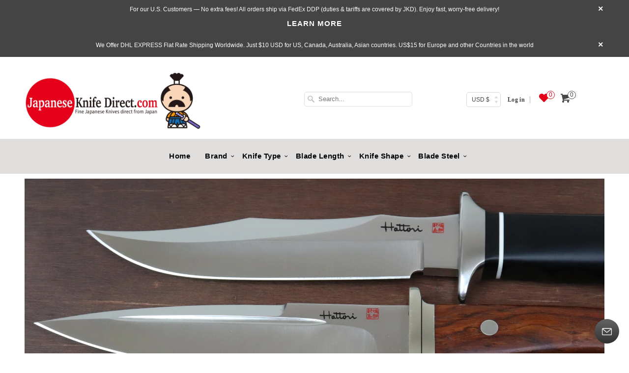

--- FILE ---
content_type: text/html; charset=utf-8
request_url: https://japaneseknifedirect.com/collections/hattori/over-500
body_size: 33036
content:
<!DOCTYPE html>
<!--[if lt IE 7 ]><html class="ie ie6" lang="en"> <![endif]-->
<!--[if IE 7 ]><html class="ie ie7" lang="en"> <![endif]-->
<!--[if IE 8 ]><html class="ie ie8" lang="en"> <![endif]-->
<!--[if IE 9 ]><html class="ie ie9" lang="en"> <![endif]-->
<!--[if (gte IE 10)|!(IE)]><!--><html lang="en"> <!--<![endif]-->

<head data-template-set=""> 
  <meta charset="utf-8">
  <meta http-equiv="cleartype" content="on">
  <meta name="robots" content="index,follow">
  <link rel="dns-prefetch" href="//maxcdn.bootstrapcdn.com">
  <link rel="dns-prefetch" href="//klaviyo.com">
  <link rel="dns-prefetch" href="//a.klaviyo.com">
  <link rel="dns-prefetch" href="//connect.facebook.net">
  <link rel="dns-prefetch" href="//ajax.googleapis.com">
  <link rel="dns-prefetch" href="//v.shopify.com">
  <link rel="dns-prefetch" href="//googleads.g.doubleclick.net">
  <link rel="dns-prefetch" href="//pay.shopify.com">
  <link rel="dns-prefetch" href="//cdnjs.cloudflare.com">
  <link rel="dns-prefetch" href="//static.zotabox.com">
  <link rel="dns-prefetch" href="//d1liekpayvooaz.cloudfront.net">
  <link rel="dns-prefetch" href="//cdn.codeblackbelt.com">
  <link rel="dns-prefetch" href="//sfdr.co">
  <link rel="dns-prefetch" href="//static.klaviyo.com">
  <link rel="dns-prefetch" href="//cdn-stamped-io.azureedge.net">
  <link rel="dns-prefetch" href="//istock.myshopapps.com">
  <link rel="dns-prefetch" href="//fast.a.klaviyo.com">
  <link rel="dns-prefetch" href="//stamped.io">
  <link rel="dns-prefetch" href="//searchanise-ef84.kxcdn.com">
  <link rel="dns-prefetch" href="//ajax.aspnetcdn.com">
  <link rel="dns-prefetch" href="//static.zbcdn.net">
  <link rel="dns-prefetch" href="//qab.hextom.com">
  <link rel="dns-prefetch" href="//stats.zotabox.com">
  <link rel="dns-prefetch" href="//file.zbcdn.net">
  <link rel="dns-prefetch" href="//stats.searchanise.com">
  <link rel="preconnect dns-prefetch" href="https://fonts.shopifycdn.com" />
  <link rel="preconnect dns-prefetch" href="https://cdn.shopify.com" />
  <link rel="preconnect dns-prefetch" href="https://v.shopify.com" />
  <link rel="preconnect dns-prefetch" href="https://cdn.shopifycloud.com" />
  <link rel="preload" href="//japaneseknifedirect.com/cdn/shop/t/14/assets/styles.scss.css?v=173087999197817169011766041308" as="stylesheet">
  <link rel="preload" href="//japaneseknifedirect.com/cdn/shop/t/14/assets/app.js?v=148178283598155181281762770746" as="script">

  <title>Hattori</title><meta name="description" content="The ultimate line of knives by the old craftsman, Ichiro Hattori with his never compromise character and craftsmanship.">
  <!-- "snippets/SEOManager.liquid" was not rendered, the associated app was uninstalled -->
  

  

<meta name="author" content="JapaneseKnifeDirect.Com">
<meta property="og:url" content="https://japaneseknifedirect.com/collections/hattori/over-500">
<meta property="og:site_name" content="JapaneseKnifeDirect.Com">


  <meta property="og:type" content="product.group">
  <meta property="og:title" content="Hattori">
  
    
    <meta property="og:image" content="http://japaneseknifedirect.com/cdn/shop/files/hattori-san-limited-edition-san-141-s-o-g-bowie-knife-hattori-black-edition-1212754436_grande.jpg?v=1766410124">
    <meta property="og:image:secure_url" content="https://japaneseknifedirect.com/cdn/shop/files/hattori-san-limited-edition-san-141-s-o-g-bowie-knife-hattori-black-edition-1212754436_grande.jpg?v=1766410124">
  


  <meta property="og:description" content="The ultimate line of knives by the old craftsman, Ichiro Hattori with his never compromise character and craftsmanship.">






<meta name="twitter:card" content="summary_large_image">


  
  


  


  <!-- Mobile Specific Metas -->
  <meta name="HandheldFriendly" content="True">
  <meta name="MobileOptimized" content="320">
  <meta name="viewport" content="width=device-width,initial-scale=1">
  <meta name="theme-color" content="#ffffff">

  <!-- Google Console Tag -->
  <meta name="google-site-verification" content="A6WhC01ZCtCNZZrs59H000gVrE6zImRhLe5uxHaYgQg" />

  <!-- Icons -->
  
  <link rel="shortcut icon" type="image/x-icon" href="//japaneseknifedirect.com/cdn/shop/files/JKD_Logo_1afd5bde-40de-4713-8374-f2e9c17e6dae_small.jpg?v=1738524521">
  
  <link rel="canonical" href="https://japaneseknifedirect.com/collections/hattori/over-500" />

  

  <link href="//japaneseknifedirect.com/cdn/shop/t/14/assets/styles.scss.css?v=173087999197817169011766041308" rel="stylesheet" type="text/css" media="all" />
  <link href="//japaneseknifedirect.com/cdn/shop/t/14/assets/hup.css?v=47254564049144192631762770746" rel="stylesheet" type="text/css" media="all" />
  <link href="//japaneseknifedirect.com/cdn/shop/t/14/assets/hup2.css?v=1190749237127344391762770746" rel="stylesheet" type="text/css" media="all" />

  

  <script>window.performance && window.performance.mark && window.performance.mark('shopify.content_for_header.start');</script><meta id="shopify-digital-wallet" name="shopify-digital-wallet" content="/21595123/digital_wallets/dialog">
<meta name="shopify-checkout-api-token" content="a2312cec25cc37804be84dfbdaa51a12">
<meta id="in-context-paypal-metadata" data-shop-id="21595123" data-venmo-supported="false" data-environment="production" data-locale="en_US" data-paypal-v4="true" data-currency="JPY">
<link rel="alternate" type="application/atom+xml" title="Feed" href="/collections/hattori/over-500.atom" />
<link rel="next" href="/collections/hattori/over-500?page=2">
<link rel="alternate" type="application/json+oembed" href="https://japaneseknifedirect.com/collections/hattori/over-500.oembed">
<script async="async" src="/checkouts/internal/preloads.js?locale=en-JP"></script>
<link rel="preconnect" href="https://shop.app" crossorigin="anonymous">
<script async="async" src="https://shop.app/checkouts/internal/preloads.js?locale=en-JP&shop_id=21595123" crossorigin="anonymous"></script>
<script id="apple-pay-shop-capabilities" type="application/json">{"shopId":21595123,"countryCode":"JP","currencyCode":"JPY","merchantCapabilities":["supports3DS"],"merchantId":"gid:\/\/shopify\/Shop\/21595123","merchantName":"JapaneseKnifeDirect.Com","requiredBillingContactFields":["postalAddress","email","phone"],"requiredShippingContactFields":["postalAddress","email","phone"],"shippingType":"shipping","supportedNetworks":["visa","masterCard","amex","jcb","discover"],"total":{"type":"pending","label":"JapaneseKnifeDirect.Com","amount":"1.00"},"shopifyPaymentsEnabled":true,"supportsSubscriptions":true}</script>
<script id="shopify-features" type="application/json">{"accessToken":"a2312cec25cc37804be84dfbdaa51a12","betas":["rich-media-storefront-analytics"],"domain":"japaneseknifedirect.com","predictiveSearch":true,"shopId":21595123,"locale":"en"}</script>
<script>var Shopify = Shopify || {};
Shopify.shop = "japaneseknifedirect-com.myshopify.com";
Shopify.locale = "en";
Shopify.currency = {"active":"JPY","rate":"158.111"};
Shopify.country = "JP";
Shopify.theme = {"name":"WDS 10.11.2025","id":182357623062,"schema_name":"Responsive","schema_version":"6.0.4","theme_store_id":null,"role":"main"};
Shopify.theme.handle = "null";
Shopify.theme.style = {"id":null,"handle":null};
Shopify.cdnHost = "japaneseknifedirect.com/cdn";
Shopify.routes = Shopify.routes || {};
Shopify.routes.root = "/";</script>
<script type="module">!function(o){(o.Shopify=o.Shopify||{}).modules=!0}(window);</script>
<script>!function(o){function n(){var o=[];function n(){o.push(Array.prototype.slice.apply(arguments))}return n.q=o,n}var t=o.Shopify=o.Shopify||{};t.loadFeatures=n(),t.autoloadFeatures=n()}(window);</script>
<script>
  window.ShopifyPay = window.ShopifyPay || {};
  window.ShopifyPay.apiHost = "shop.app\/pay";
  window.ShopifyPay.redirectState = null;
</script>
<script id="shop-js-analytics" type="application/json">{"pageType":"collection"}</script>
<script defer="defer" async type="module" src="//japaneseknifedirect.com/cdn/shopifycloud/shop-js/modules/v2/client.init-shop-cart-sync_C5BV16lS.en.esm.js"></script>
<script defer="defer" async type="module" src="//japaneseknifedirect.com/cdn/shopifycloud/shop-js/modules/v2/chunk.common_CygWptCX.esm.js"></script>
<script type="module">
  await import("//japaneseknifedirect.com/cdn/shopifycloud/shop-js/modules/v2/client.init-shop-cart-sync_C5BV16lS.en.esm.js");
await import("//japaneseknifedirect.com/cdn/shopifycloud/shop-js/modules/v2/chunk.common_CygWptCX.esm.js");

  window.Shopify.SignInWithShop?.initShopCartSync?.({"fedCMEnabled":true,"windoidEnabled":true});

</script>
<script>
  window.Shopify = window.Shopify || {};
  if (!window.Shopify.featureAssets) window.Shopify.featureAssets = {};
  window.Shopify.featureAssets['shop-js'] = {"shop-cart-sync":["modules/v2/client.shop-cart-sync_ZFArdW7E.en.esm.js","modules/v2/chunk.common_CygWptCX.esm.js"],"init-fed-cm":["modules/v2/client.init-fed-cm_CmiC4vf6.en.esm.js","modules/v2/chunk.common_CygWptCX.esm.js"],"shop-button":["modules/v2/client.shop-button_tlx5R9nI.en.esm.js","modules/v2/chunk.common_CygWptCX.esm.js"],"shop-cash-offers":["modules/v2/client.shop-cash-offers_DOA2yAJr.en.esm.js","modules/v2/chunk.common_CygWptCX.esm.js","modules/v2/chunk.modal_D71HUcav.esm.js"],"init-windoid":["modules/v2/client.init-windoid_sURxWdc1.en.esm.js","modules/v2/chunk.common_CygWptCX.esm.js"],"shop-toast-manager":["modules/v2/client.shop-toast-manager_ClPi3nE9.en.esm.js","modules/v2/chunk.common_CygWptCX.esm.js"],"init-shop-email-lookup-coordinator":["modules/v2/client.init-shop-email-lookup-coordinator_B8hsDcYM.en.esm.js","modules/v2/chunk.common_CygWptCX.esm.js"],"init-shop-cart-sync":["modules/v2/client.init-shop-cart-sync_C5BV16lS.en.esm.js","modules/v2/chunk.common_CygWptCX.esm.js"],"avatar":["modules/v2/client.avatar_BTnouDA3.en.esm.js"],"pay-button":["modules/v2/client.pay-button_FdsNuTd3.en.esm.js","modules/v2/chunk.common_CygWptCX.esm.js"],"init-customer-accounts":["modules/v2/client.init-customer-accounts_DxDtT_ad.en.esm.js","modules/v2/client.shop-login-button_C5VAVYt1.en.esm.js","modules/v2/chunk.common_CygWptCX.esm.js","modules/v2/chunk.modal_D71HUcav.esm.js"],"init-shop-for-new-customer-accounts":["modules/v2/client.init-shop-for-new-customer-accounts_ChsxoAhi.en.esm.js","modules/v2/client.shop-login-button_C5VAVYt1.en.esm.js","modules/v2/chunk.common_CygWptCX.esm.js","modules/v2/chunk.modal_D71HUcav.esm.js"],"shop-login-button":["modules/v2/client.shop-login-button_C5VAVYt1.en.esm.js","modules/v2/chunk.common_CygWptCX.esm.js","modules/v2/chunk.modal_D71HUcav.esm.js"],"init-customer-accounts-sign-up":["modules/v2/client.init-customer-accounts-sign-up_CPSyQ0Tj.en.esm.js","modules/v2/client.shop-login-button_C5VAVYt1.en.esm.js","modules/v2/chunk.common_CygWptCX.esm.js","modules/v2/chunk.modal_D71HUcav.esm.js"],"shop-follow-button":["modules/v2/client.shop-follow-button_Cva4Ekp9.en.esm.js","modules/v2/chunk.common_CygWptCX.esm.js","modules/v2/chunk.modal_D71HUcav.esm.js"],"checkout-modal":["modules/v2/client.checkout-modal_BPM8l0SH.en.esm.js","modules/v2/chunk.common_CygWptCX.esm.js","modules/v2/chunk.modal_D71HUcav.esm.js"],"lead-capture":["modules/v2/client.lead-capture_Bi8yE_yS.en.esm.js","modules/v2/chunk.common_CygWptCX.esm.js","modules/v2/chunk.modal_D71HUcav.esm.js"],"shop-login":["modules/v2/client.shop-login_D6lNrXab.en.esm.js","modules/v2/chunk.common_CygWptCX.esm.js","modules/v2/chunk.modal_D71HUcav.esm.js"],"payment-terms":["modules/v2/client.payment-terms_CZxnsJam.en.esm.js","modules/v2/chunk.common_CygWptCX.esm.js","modules/v2/chunk.modal_D71HUcav.esm.js"]};
</script>
<script>(function() {
  var isLoaded = false;
  function asyncLoad() {
    if (isLoaded) return;
    isLoaded = true;
    var urls = ["https:\/\/d23dclunsivw3h.cloudfront.net\/redirect-app.js?shop=japaneseknifedirect-com.myshopify.com","https:\/\/static.klaviyo.com\/onsite\/js\/klaviyo.js?company_id=Vjtjhm\u0026shop=japaneseknifedirect-com.myshopify.com","https:\/\/static.klaviyo.com\/onsite\/js\/klaviyo.js?company_id=Vjtjhm\u0026shop=japaneseknifedirect-com.myshopify.com","https:\/\/static.klaviyo.com\/onsite\/js\/klaviyo.js?company_id=R9EmdA\u0026shop=japaneseknifedirect-com.myshopify.com","https:\/\/static.klaviyo.com\/onsite\/js\/klaviyo.js?company_id=R9EmdA\u0026shop=japaneseknifedirect-com.myshopify.com","https:\/\/static.klaviyo.com\/onsite\/js\/klaviyo.js?company_id=Y7EJkY\u0026shop=japaneseknifedirect-com.myshopify.com","https:\/\/cdn.hextom.com\/js\/quickannouncementbar.js?shop=japaneseknifedirect-com.myshopify.com"];
    for (var i = 0; i < urls.length; i++) {
      var s = document.createElement('script');
      s.type = 'text/javascript';
      s.async = true;
      s.src = urls[i];
      var x = document.getElementsByTagName('script')[0];
      x.parentNode.insertBefore(s, x);
    }
  };
  if(window.attachEvent) {
    window.attachEvent('onload', asyncLoad);
  } else {
    window.addEventListener('load', asyncLoad, false);
  }
})();</script>
<script id="__st">var __st={"a":21595123,"offset":32400,"reqid":"bdd2b924-c01c-4b3f-af28-a0ee39715ac7-1768752240","pageurl":"japaneseknifedirect.com\/collections\/hattori\/over-500","u":"50500a0386b8","p":"collection","rtyp":"collection","rid":450717764};</script>
<script>window.ShopifyPaypalV4VisibilityTracking = true;</script>
<script id="captcha-bootstrap">!function(){'use strict';const t='contact',e='account',n='new_comment',o=[[t,t],['blogs',n],['comments',n],[t,'customer']],c=[[e,'customer_login'],[e,'guest_login'],[e,'recover_customer_password'],[e,'create_customer']],r=t=>t.map((([t,e])=>`form[action*='/${t}']:not([data-nocaptcha='true']) input[name='form_type'][value='${e}']`)).join(','),a=t=>()=>t?[...document.querySelectorAll(t)].map((t=>t.form)):[];function s(){const t=[...o],e=r(t);return a(e)}const i='password',u='form_key',d=['recaptcha-v3-token','g-recaptcha-response','h-captcha-response',i],f=()=>{try{return window.sessionStorage}catch{return}},m='__shopify_v',_=t=>t.elements[u];function p(t,e,n=!1){try{const o=window.sessionStorage,c=JSON.parse(o.getItem(e)),{data:r}=function(t){const{data:e,action:n}=t;return t[m]||n?{data:e,action:n}:{data:t,action:n}}(c);for(const[e,n]of Object.entries(r))t.elements[e]&&(t.elements[e].value=n);n&&o.removeItem(e)}catch(o){console.error('form repopulation failed',{error:o})}}const l='form_type',E='cptcha';function T(t){t.dataset[E]=!0}const w=window,h=w.document,L='Shopify',v='ce_forms',y='captcha';let A=!1;((t,e)=>{const n=(g='f06e6c50-85a8-45c8-87d0-21a2b65856fe',I='https://cdn.shopify.com/shopifycloud/storefront-forms-hcaptcha/ce_storefront_forms_captcha_hcaptcha.v1.5.2.iife.js',D={infoText:'Protected by hCaptcha',privacyText:'Privacy',termsText:'Terms'},(t,e,n)=>{const o=w[L][v],c=o.bindForm;if(c)return c(t,g,e,D).then(n);var r;o.q.push([[t,g,e,D],n]),r=I,A||(h.body.append(Object.assign(h.createElement('script'),{id:'captcha-provider',async:!0,src:r})),A=!0)});var g,I,D;w[L]=w[L]||{},w[L][v]=w[L][v]||{},w[L][v].q=[],w[L][y]=w[L][y]||{},w[L][y].protect=function(t,e){n(t,void 0,e),T(t)},Object.freeze(w[L][y]),function(t,e,n,w,h,L){const[v,y,A,g]=function(t,e,n){const i=e?o:[],u=t?c:[],d=[...i,...u],f=r(d),m=r(i),_=r(d.filter((([t,e])=>n.includes(e))));return[a(f),a(m),a(_),s()]}(w,h,L),I=t=>{const e=t.target;return e instanceof HTMLFormElement?e:e&&e.form},D=t=>v().includes(t);t.addEventListener('submit',(t=>{const e=I(t);if(!e)return;const n=D(e)&&!e.dataset.hcaptchaBound&&!e.dataset.recaptchaBound,o=_(e),c=g().includes(e)&&(!o||!o.value);(n||c)&&t.preventDefault(),c&&!n&&(function(t){try{if(!f())return;!function(t){const e=f();if(!e)return;const n=_(t);if(!n)return;const o=n.value;o&&e.removeItem(o)}(t);const e=Array.from(Array(32),(()=>Math.random().toString(36)[2])).join('');!function(t,e){_(t)||t.append(Object.assign(document.createElement('input'),{type:'hidden',name:u})),t.elements[u].value=e}(t,e),function(t,e){const n=f();if(!n)return;const o=[...t.querySelectorAll(`input[type='${i}']`)].map((({name:t})=>t)),c=[...d,...o],r={};for(const[a,s]of new FormData(t).entries())c.includes(a)||(r[a]=s);n.setItem(e,JSON.stringify({[m]:1,action:t.action,data:r}))}(t,e)}catch(e){console.error('failed to persist form',e)}}(e),e.submit())}));const S=(t,e)=>{t&&!t.dataset[E]&&(n(t,e.some((e=>e===t))),T(t))};for(const o of['focusin','change'])t.addEventListener(o,(t=>{const e=I(t);D(e)&&S(e,y())}));const B=e.get('form_key'),M=e.get(l),P=B&&M;t.addEventListener('DOMContentLoaded',(()=>{const t=y();if(P)for(const e of t)e.elements[l].value===M&&p(e,B);[...new Set([...A(),...v().filter((t=>'true'===t.dataset.shopifyCaptcha))])].forEach((e=>S(e,t)))}))}(h,new URLSearchParams(w.location.search),n,t,e,['guest_login'])})(!0,!0)}();</script>
<script integrity="sha256-4kQ18oKyAcykRKYeNunJcIwy7WH5gtpwJnB7kiuLZ1E=" data-source-attribution="shopify.loadfeatures" defer="defer" src="//japaneseknifedirect.com/cdn/shopifycloud/storefront/assets/storefront/load_feature-a0a9edcb.js" crossorigin="anonymous"></script>
<script crossorigin="anonymous" defer="defer" src="//japaneseknifedirect.com/cdn/shopifycloud/storefront/assets/shopify_pay/storefront-65b4c6d7.js?v=20250812"></script>
<script data-source-attribution="shopify.dynamic_checkout.dynamic.init">var Shopify=Shopify||{};Shopify.PaymentButton=Shopify.PaymentButton||{isStorefrontPortableWallets:!0,init:function(){window.Shopify.PaymentButton.init=function(){};var t=document.createElement("script");t.src="https://japaneseknifedirect.com/cdn/shopifycloud/portable-wallets/latest/portable-wallets.en.js",t.type="module",document.head.appendChild(t)}};
</script>
<script data-source-attribution="shopify.dynamic_checkout.buyer_consent">
  function portableWalletsHideBuyerConsent(e){var t=document.getElementById("shopify-buyer-consent"),n=document.getElementById("shopify-subscription-policy-button");t&&n&&(t.classList.add("hidden"),t.setAttribute("aria-hidden","true"),n.removeEventListener("click",e))}function portableWalletsShowBuyerConsent(e){var t=document.getElementById("shopify-buyer-consent"),n=document.getElementById("shopify-subscription-policy-button");t&&n&&(t.classList.remove("hidden"),t.removeAttribute("aria-hidden"),n.addEventListener("click",e))}window.Shopify?.PaymentButton&&(window.Shopify.PaymentButton.hideBuyerConsent=portableWalletsHideBuyerConsent,window.Shopify.PaymentButton.showBuyerConsent=portableWalletsShowBuyerConsent);
</script>
<script data-source-attribution="shopify.dynamic_checkout.cart.bootstrap">document.addEventListener("DOMContentLoaded",(function(){function t(){return document.querySelector("shopify-accelerated-checkout-cart, shopify-accelerated-checkout")}if(t())Shopify.PaymentButton.init();else{new MutationObserver((function(e,n){t()&&(Shopify.PaymentButton.init(),n.disconnect())})).observe(document.body,{childList:!0,subtree:!0})}}));
</script>
<link id="shopify-accelerated-checkout-styles" rel="stylesheet" media="screen" href="https://japaneseknifedirect.com/cdn/shopifycloud/portable-wallets/latest/accelerated-checkout-backwards-compat.css" crossorigin="anonymous">
<style id="shopify-accelerated-checkout-cart">
        #shopify-buyer-consent {
  margin-top: 1em;
  display: inline-block;
  width: 100%;
}

#shopify-buyer-consent.hidden {
  display: none;
}

#shopify-subscription-policy-button {
  background: none;
  border: none;
  padding: 0;
  text-decoration: underline;
  font-size: inherit;
  cursor: pointer;
}

#shopify-subscription-policy-button::before {
  box-shadow: none;
}

      </style>

<script>window.performance && window.performance.mark && window.performance.mark('shopify.content_for_header.end');</script><!-- "snippets/weglot_hreftags.liquid" was not rendered, the associated app was uninstalled -->
  <!-- "snippets/weglot_switcher.liquid" was not rendered, the associated app was uninstalled -->

  <script>
    !function(e,t,i){e.thoughtmetricQueue=[],e.thoughtmetric=function(){e.thoughtmetricQueue.push(arguments)};var c=t.createElement("script");c.async=1,c.src="https://pixel.thoughtmetric.io/tmpixel.min.js?t="+864e5*Math.ceil(new Date/864e5);var n=t.getElementsByTagName("script")[0];n.parentNode.insertBefore(c,n)}(window,document);
    thoughtmetric("init","ID-8e09b0f6c119cf8a");
    thoughtmetric("pageview");
  </script>
  










<link href="https://monorail-edge.shopifysvc.com" rel="dns-prefetch">
<script>(function(){if ("sendBeacon" in navigator && "performance" in window) {try {var session_token_from_headers = performance.getEntriesByType('navigation')[0].serverTiming.find(x => x.name == '_s').description;} catch {var session_token_from_headers = undefined;}var session_cookie_matches = document.cookie.match(/_shopify_s=([^;]*)/);var session_token_from_cookie = session_cookie_matches && session_cookie_matches.length === 2 ? session_cookie_matches[1] : "";var session_token = session_token_from_headers || session_token_from_cookie || "";function handle_abandonment_event(e) {var entries = performance.getEntries().filter(function(entry) {return /monorail-edge.shopifysvc.com/.test(entry.name);});if (!window.abandonment_tracked && entries.length === 0) {window.abandonment_tracked = true;var currentMs = Date.now();var navigation_start = performance.timing.navigationStart;var payload = {shop_id: 21595123,url: window.location.href,navigation_start,duration: currentMs - navigation_start,session_token,page_type: "collection"};window.navigator.sendBeacon("https://monorail-edge.shopifysvc.com/v1/produce", JSON.stringify({schema_id: "online_store_buyer_site_abandonment/1.1",payload: payload,metadata: {event_created_at_ms: currentMs,event_sent_at_ms: currentMs}}));}}window.addEventListener('pagehide', handle_abandonment_event);}}());</script>
<script id="web-pixels-manager-setup">(function e(e,d,r,n,o){if(void 0===o&&(o={}),!Boolean(null===(a=null===(i=window.Shopify)||void 0===i?void 0:i.analytics)||void 0===a?void 0:a.replayQueue)){var i,a;window.Shopify=window.Shopify||{};var t=window.Shopify;t.analytics=t.analytics||{};var s=t.analytics;s.replayQueue=[],s.publish=function(e,d,r){return s.replayQueue.push([e,d,r]),!0};try{self.performance.mark("wpm:start")}catch(e){}var l=function(){var e={modern:/Edge?\/(1{2}[4-9]|1[2-9]\d|[2-9]\d{2}|\d{4,})\.\d+(\.\d+|)|Firefox\/(1{2}[4-9]|1[2-9]\d|[2-9]\d{2}|\d{4,})\.\d+(\.\d+|)|Chrom(ium|e)\/(9{2}|\d{3,})\.\d+(\.\d+|)|(Maci|X1{2}).+ Version\/(15\.\d+|(1[6-9]|[2-9]\d|\d{3,})\.\d+)([,.]\d+|)( \(\w+\)|)( Mobile\/\w+|) Safari\/|Chrome.+OPR\/(9{2}|\d{3,})\.\d+\.\d+|(CPU[ +]OS|iPhone[ +]OS|CPU[ +]iPhone|CPU IPhone OS|CPU iPad OS)[ +]+(15[._]\d+|(1[6-9]|[2-9]\d|\d{3,})[._]\d+)([._]\d+|)|Android:?[ /-](13[3-9]|1[4-9]\d|[2-9]\d{2}|\d{4,})(\.\d+|)(\.\d+|)|Android.+Firefox\/(13[5-9]|1[4-9]\d|[2-9]\d{2}|\d{4,})\.\d+(\.\d+|)|Android.+Chrom(ium|e)\/(13[3-9]|1[4-9]\d|[2-9]\d{2}|\d{4,})\.\d+(\.\d+|)|SamsungBrowser\/([2-9]\d|\d{3,})\.\d+/,legacy:/Edge?\/(1[6-9]|[2-9]\d|\d{3,})\.\d+(\.\d+|)|Firefox\/(5[4-9]|[6-9]\d|\d{3,})\.\d+(\.\d+|)|Chrom(ium|e)\/(5[1-9]|[6-9]\d|\d{3,})\.\d+(\.\d+|)([\d.]+$|.*Safari\/(?![\d.]+ Edge\/[\d.]+$))|(Maci|X1{2}).+ Version\/(10\.\d+|(1[1-9]|[2-9]\d|\d{3,})\.\d+)([,.]\d+|)( \(\w+\)|)( Mobile\/\w+|) Safari\/|Chrome.+OPR\/(3[89]|[4-9]\d|\d{3,})\.\d+\.\d+|(CPU[ +]OS|iPhone[ +]OS|CPU[ +]iPhone|CPU IPhone OS|CPU iPad OS)[ +]+(10[._]\d+|(1[1-9]|[2-9]\d|\d{3,})[._]\d+)([._]\d+|)|Android:?[ /-](13[3-9]|1[4-9]\d|[2-9]\d{2}|\d{4,})(\.\d+|)(\.\d+|)|Mobile Safari.+OPR\/([89]\d|\d{3,})\.\d+\.\d+|Android.+Firefox\/(13[5-9]|1[4-9]\d|[2-9]\d{2}|\d{4,})\.\d+(\.\d+|)|Android.+Chrom(ium|e)\/(13[3-9]|1[4-9]\d|[2-9]\d{2}|\d{4,})\.\d+(\.\d+|)|Android.+(UC? ?Browser|UCWEB|U3)[ /]?(15\.([5-9]|\d{2,})|(1[6-9]|[2-9]\d|\d{3,})\.\d+)\.\d+|SamsungBrowser\/(5\.\d+|([6-9]|\d{2,})\.\d+)|Android.+MQ{2}Browser\/(14(\.(9|\d{2,})|)|(1[5-9]|[2-9]\d|\d{3,})(\.\d+|))(\.\d+|)|K[Aa][Ii]OS\/(3\.\d+|([4-9]|\d{2,})\.\d+)(\.\d+|)/},d=e.modern,r=e.legacy,n=navigator.userAgent;return n.match(d)?"modern":n.match(r)?"legacy":"unknown"}(),u="modern"===l?"modern":"legacy",c=(null!=n?n:{modern:"",legacy:""})[u],f=function(e){return[e.baseUrl,"/wpm","/b",e.hashVersion,"modern"===e.buildTarget?"m":"l",".js"].join("")}({baseUrl:d,hashVersion:r,buildTarget:u}),m=function(e){var d=e.version,r=e.bundleTarget,n=e.surface,o=e.pageUrl,i=e.monorailEndpoint;return{emit:function(e){var a=e.status,t=e.errorMsg,s=(new Date).getTime(),l=JSON.stringify({metadata:{event_sent_at_ms:s},events:[{schema_id:"web_pixels_manager_load/3.1",payload:{version:d,bundle_target:r,page_url:o,status:a,surface:n,error_msg:t},metadata:{event_created_at_ms:s}}]});if(!i)return console&&console.warn&&console.warn("[Web Pixels Manager] No Monorail endpoint provided, skipping logging."),!1;try{return self.navigator.sendBeacon.bind(self.navigator)(i,l)}catch(e){}var u=new XMLHttpRequest;try{return u.open("POST",i,!0),u.setRequestHeader("Content-Type","text/plain"),u.send(l),!0}catch(e){return console&&console.warn&&console.warn("[Web Pixels Manager] Got an unhandled error while logging to Monorail."),!1}}}}({version:r,bundleTarget:l,surface:e.surface,pageUrl:self.location.href,monorailEndpoint:e.monorailEndpoint});try{o.browserTarget=l,function(e){var d=e.src,r=e.async,n=void 0===r||r,o=e.onload,i=e.onerror,a=e.sri,t=e.scriptDataAttributes,s=void 0===t?{}:t,l=document.createElement("script"),u=document.querySelector("head"),c=document.querySelector("body");if(l.async=n,l.src=d,a&&(l.integrity=a,l.crossOrigin="anonymous"),s)for(var f in s)if(Object.prototype.hasOwnProperty.call(s,f))try{l.dataset[f]=s[f]}catch(e){}if(o&&l.addEventListener("load",o),i&&l.addEventListener("error",i),u)u.appendChild(l);else{if(!c)throw new Error("Did not find a head or body element to append the script");c.appendChild(l)}}({src:f,async:!0,onload:function(){if(!function(){var e,d;return Boolean(null===(d=null===(e=window.Shopify)||void 0===e?void 0:e.analytics)||void 0===d?void 0:d.initialized)}()){var d=window.webPixelsManager.init(e)||void 0;if(d){var r=window.Shopify.analytics;r.replayQueue.forEach((function(e){var r=e[0],n=e[1],o=e[2];d.publishCustomEvent(r,n,o)})),r.replayQueue=[],r.publish=d.publishCustomEvent,r.visitor=d.visitor,r.initialized=!0}}},onerror:function(){return m.emit({status:"failed",errorMsg:"".concat(f," has failed to load")})},sri:function(e){var d=/^sha384-[A-Za-z0-9+/=]+$/;return"string"==typeof e&&d.test(e)}(c)?c:"",scriptDataAttributes:o}),m.emit({status:"loading"})}catch(e){m.emit({status:"failed",errorMsg:(null==e?void 0:e.message)||"Unknown error"})}}})({shopId: 21595123,storefrontBaseUrl: "https://japaneseknifedirect.com",extensionsBaseUrl: "https://extensions.shopifycdn.com/cdn/shopifycloud/web-pixels-manager",monorailEndpoint: "https://monorail-edge.shopifysvc.com/unstable/produce_batch",surface: "storefront-renderer",enabledBetaFlags: ["2dca8a86"],webPixelsConfigList: [{"id":"2159542550","configuration":"{\"accountID\":\"Vjtjhm\",\"webPixelConfig\":\"eyJlbmFibGVBZGRlZFRvQ2FydEV2ZW50cyI6IHRydWV9\"}","eventPayloadVersion":"v1","runtimeContext":"STRICT","scriptVersion":"524f6c1ee37bacdca7657a665bdca589","type":"APP","apiClientId":123074,"privacyPurposes":["ANALYTICS","MARKETING"],"dataSharingAdjustments":{"protectedCustomerApprovalScopes":["read_customer_address","read_customer_email","read_customer_name","read_customer_personal_data","read_customer_phone"]}},{"id":"148439318","eventPayloadVersion":"v1","runtimeContext":"LAX","scriptVersion":"1","type":"CUSTOM","privacyPurposes":["ANALYTICS"],"name":"Google Analytics tag (migrated)"},{"id":"shopify-app-pixel","configuration":"{}","eventPayloadVersion":"v1","runtimeContext":"STRICT","scriptVersion":"0450","apiClientId":"shopify-pixel","type":"APP","privacyPurposes":["ANALYTICS","MARKETING"]},{"id":"shopify-custom-pixel","eventPayloadVersion":"v1","runtimeContext":"LAX","scriptVersion":"0450","apiClientId":"shopify-pixel","type":"CUSTOM","privacyPurposes":["ANALYTICS","MARKETING"]}],isMerchantRequest: false,initData: {"shop":{"name":"JapaneseKnifeDirect.Com","paymentSettings":{"currencyCode":"USD"},"myshopifyDomain":"japaneseknifedirect-com.myshopify.com","countryCode":"JP","storefrontUrl":"https:\/\/japaneseknifedirect.com"},"customer":null,"cart":null,"checkout":null,"productVariants":[],"purchasingCompany":null},},"https://japaneseknifedirect.com/cdn","fcfee988w5aeb613cpc8e4bc33m6693e112",{"modern":"","legacy":""},{"shopId":"21595123","storefrontBaseUrl":"https:\/\/japaneseknifedirect.com","extensionBaseUrl":"https:\/\/extensions.shopifycdn.com\/cdn\/shopifycloud\/web-pixels-manager","surface":"storefront-renderer","enabledBetaFlags":"[\"2dca8a86\"]","isMerchantRequest":"false","hashVersion":"fcfee988w5aeb613cpc8e4bc33m6693e112","publish":"custom","events":"[[\"page_viewed\",{}],[\"collection_viewed\",{\"collection\":{\"id\":\"450717764\",\"title\":\"Hattori\",\"productVariants\":[{\"price\":{\"amount\":150300.0,\"currencyCode\":\"JPY\"},\"product\":{\"title\":\"Hattori 傘 SAN Limited Edition SAN-141 S.O.G. Bowie Knife, “Hattori Black Edition”\",\"vendor\":\"Hattori\",\"id\":\"10346110484758\",\"untranslatedTitle\":\"Hattori 傘 SAN Limited Edition SAN-141 S.O.G. Bowie Knife, “Hattori Black Edition”\",\"url\":\"\/products\/hattori-san-limited-edition-san-141-s-o-g-bowie-knife-hattori-black-edition\",\"type\":\"Fixed Blade Knives\"},\"id\":\"50868605583638\",\"image\":{\"src\":\"\/\/japaneseknifedirect.com\/cdn\/shop\/files\/hattori-san-limited-edition-san-141-s-o-g-bowie-knife-hattori-black-edition-1212754436.jpg?v=1766410124\"},\"sku\":\"SAN-141\",\"title\":\"9\",\"untranslatedTitle\":\"9\"},{\"price\":{\"amount\":166100.0,\"currencyCode\":\"JPY\"},\"product\":{\"title\":\"Hattori 傘 SAN Limited Hattori Natures Edition SAN-140 Cowry-X Damascus Special Utility Hunter \\\"Custom Combination Handle African Ebonywood Handle with Desert Ironwood\\\"\",\"vendor\":\"Hattori\",\"id\":\"10346071392534\",\"untranslatedTitle\":\"Hattori 傘 SAN Limited Hattori Natures Edition SAN-140 Cowry-X Damascus Special Utility Hunter \\\"Custom Combination Handle African Ebonywood Handle with Desert Ironwood\\\"\",\"url\":\"\/products\/hattori-san-limited-hattori-natures-edition-san-140-cowry-x-damascus-special-utility-hunter-custom-combination-handle-african-ebonywood-handle-with-desert-ironwood\",\"type\":\"Fixed Blade Knives\"},\"id\":\"50868504428822\",\"image\":{\"src\":\"\/\/japaneseknifedirect.com\/cdn\/shop\/files\/hattori-san-limited-hattori-natures-edition-san-140-cowry-x-damascus-special-utility-hunter-custom-combination-handle-african-ebonywood-handle-with-desert-ironwood-1212404531.jpg?v=1766212363\"},\"sku\":\"SAN-140\",\"title\":\"Default Title\",\"untranslatedTitle\":\"Default Title\"},{\"price\":{\"amount\":211900.0,\"currencyCode\":\"JPY\"},\"product\":{\"title\":\"Hattori 傘 SAN Limited Edition SAN-135 Cowry-X Damascus Mighty Hunter (2025 Edition)\",\"vendor\":\"Hattori\",\"id\":\"10261670658326\",\"untranslatedTitle\":\"Hattori 傘 SAN Limited Edition SAN-135 Cowry-X Damascus Mighty Hunter (2025 Edition)\",\"url\":\"\/products\/hattori-san-limited-edition-san-135-cowry-x-damascus-mighty-hunter-2025-edition\",\"type\":\"Fixed Blade Knives\"},\"id\":\"50642513035542\",\"image\":{\"src\":\"\/\/japaneseknifedirect.com\/cdn\/shop\/files\/hattori-san-limited-edition-san-135-cowry-x-damascus-mighty-hunter-2025-edition-1199481879.jpg?v=1761312770\"},\"sku\":\"SAN-135\",\"title\":\"Default Title\",\"untranslatedTitle\":\"Default Title\"},{\"price\":{\"amount\":243500.0,\"currencyCode\":\"JPY\"},\"product\":{\"title\":\"Hattori 傘 SAN Limited Edition SAN-134 Cowry-X Damascus Mighty Hunter (Premium Turquoise Edition)\",\"vendor\":\"Hattori\",\"id\":\"10261480571158\",\"untranslatedTitle\":\"Hattori 傘 SAN Limited Edition SAN-134 Cowry-X Damascus Mighty Hunter (Premium Turquoise Edition)\",\"url\":\"\/products\/hattori-san-limited-edition-san-134-cowry-x-damascus-mighty-hunter-premium-turquoise-edition\",\"type\":\"Fixed Blade Knives\"},\"id\":\"50641959846166\",\"image\":{\"src\":\"\/\/japaneseknifedirect.com\/cdn\/shop\/files\/hattori-san-limited-edition-san-134-cowry-x-damascus-mighty-hunter-premium-turquoise-edition-1199481888.jpg?v=1761313009\"},\"sku\":\"SAN-134\",\"title\":\"Default Title\",\"untranslatedTitle\":\"Default Title\"},{\"price\":{\"amount\":246700.0,\"currencyCode\":\"JPY\"},\"product\":{\"title\":\"Hattori 傘 SAN Limited Edition SAN-133B Cowry-X Damascus Mighty Wild Hunter\",\"vendor\":\"Hattori\",\"id\":\"10261436498198\",\"untranslatedTitle\":\"Hattori 傘 SAN Limited Edition SAN-133B Cowry-X Damascus Mighty Wild Hunter\",\"url\":\"\/products\/hattori-san-limited-edition-san-133b-cowry-x-damascus-mighty-wild-hunter\",\"type\":\"Fixed Blade Knives\"},\"id\":\"50641791025430\",\"image\":{\"src\":\"\/\/japaneseknifedirect.com\/cdn\/shop\/files\/hattori-san-limited-edition-san-133b-cowry-x-damascus-mighty-wild-hunter-1199481904.jpg?v=1761312665\"},\"sku\":\"SAN-133B\",\"title\":\"Default Title\",\"untranslatedTitle\":\"Default Title\"},{\"price\":{\"amount\":253000.0,\"currencyCode\":\"JPY\"},\"product\":{\"title\":\"Hattori 傘 SAN Limited Edition SAN-133A Cowry-X Damascus Mighty Wild Crown Hunter (Crown Stag Handle)\",\"vendor\":\"Hattori\",\"id\":\"10261429354774\",\"untranslatedTitle\":\"Hattori 傘 SAN Limited Edition SAN-133A Cowry-X Damascus Mighty Wild Crown Hunter (Crown Stag Handle)\",\"url\":\"\/products\/hattori-san-limited-edition-san-133a-cowry-x-damascus-mighty-wild-crown-hunter-crown-stag-handle\",\"type\":\"Fixed Blade Knives\"},\"id\":\"50641781817622\",\"image\":{\"src\":\"\/\/japaneseknifedirect.com\/cdn\/shop\/files\/hattori-san-limited-edition-san-133a-cowry-x-damascus-mighty-wild-crown-hunter-crown-stag-handle-1199481912.jpg?v=1761313259\"},\"sku\":\"SAN-133A\",\"title\":\"Default Title\",\"untranslatedTitle\":\"Default Title\"},{\"price\":{\"amount\":129700.0,\"currencyCode\":\"JPY\"},\"product\":{\"title\":\"Hattori 傘 SAN Limited Edition SAN-131 Cowry-X Damascus Special Utility Hunter \\\"Custom African Ebonywood Handle with Green Malachite Composite Stone Ring\\\"\",\"vendor\":\"Hattori\",\"id\":\"10261410251030\",\"untranslatedTitle\":\"Hattori 傘 SAN Limited Edition SAN-131 Cowry-X Damascus Special Utility Hunter \\\"Custom African Ebonywood Handle with Green Malachite Composite Stone Ring\\\"\",\"url\":\"\/products\/hattori-san-limited-edition-san-131-cowry-x-damascus-special-utility-hunter-custom-african-ebonywood-handle-with-green-malachite-composite-stone-ring\",\"type\":\"Fixed Blade Knives\"},\"id\":\"50641751900438\",\"image\":{\"src\":\"\/\/japaneseknifedirect.com\/cdn\/shop\/files\/hattori-san-limited-edition-san-131-cowry-x-damascus-special-utility-hunter-custom-african-ebonywood-handle-with-green-malachite-composite-stone-ring-1199468402.jpg?v=1761309646\"},\"sku\":\"SAN-131\",\"title\":\"Default Title\",\"untranslatedTitle\":\"Default Title\"},{\"price\":{\"amount\":134400.0,\"currencyCode\":\"JPY\"},\"product\":{\"title\":\"Hattori 傘 SAN Limited Edition SAN-130 \\\"Cowry X Damascus Classic Tanto\\\"\",\"vendor\":\"Hattori\",\"id\":\"10261400125718\",\"untranslatedTitle\":\"Hattori 傘 SAN Limited Edition SAN-130 \\\"Cowry X Damascus Classic Tanto\\\"\",\"url\":\"\/products\/hattori-san-limited-edition-san-130-cowry-x-damascus-classic-tanto\",\"type\":\"Fixed Blade Knives\"},\"id\":\"50641642881302\",\"image\":{\"src\":\"\/\/japaneseknifedirect.com\/cdn\/shop\/files\/hattori-san-limited-edition-san-130-cowry-x-damascus-classic-tanto-1199468410.jpg?v=1761309774\"},\"sku\":\"SAN-130\",\"title\":\"Default Title\",\"untranslatedTitle\":\"Default Title\"},{\"price\":{\"amount\":115500.0,\"currencyCode\":\"JPY\"},\"product\":{\"title\":\"Hattori 傘 SAN Limited Edition SAN-129 Urbane Hunters (Stabilized Maplewood Handle)\",\"vendor\":\"Hattori\",\"id\":\"10171197096214\",\"untranslatedTitle\":\"Hattori 傘 SAN Limited Edition SAN-129 Urbane Hunters (Stabilized Maplewood Handle)\",\"url\":\"\/products\/hattori-san-limited-edition-san-129-urbane-hunters-stabilized-maplewood-handle\",\"type\":\"Fixed Blade Knives\"},\"id\":\"50454720577814\",\"image\":{\"src\":\"\/\/japaneseknifedirect.com\/cdn\/shop\/files\/hattori-san-limited-edition-san-129-urbane-hunters-stabilized-maplewood-handle-1191005307.jpg?v=1756982701\"},\"sku\":\"SAN-129\",\"title\":\"Default Title\",\"untranslatedTitle\":\"Default Title\"},{\"price\":{\"amount\":115500.0,\"currencyCode\":\"JPY\"},\"product\":{\"title\":\"Hattori 傘 SAN Limited Edition SAN-128 Urbane Hunters (Desert Ironwood Handle)\",\"vendor\":\"Hattori\",\"id\":\"10171183333654\",\"untranslatedTitle\":\"Hattori 傘 SAN Limited Edition SAN-128 Urbane Hunters (Desert Ironwood Handle)\",\"url\":\"\/products\/hattori-san-limited-edition-san-128-urbane-hunters-desert-ironwood-handle\",\"type\":\"Fixed Blade Knives\"},\"id\":\"50454699442454\",\"image\":{\"src\":\"\/\/japaneseknifedirect.com\/cdn\/shop\/files\/hattori-san-limited-edition-san-128-urbane-hunters-desert-ironwood-handle-1191005314.jpg?v=1756982820\"},\"sku\":\"SAN-128\",\"title\":\"Default Title\",\"untranslatedTitle\":\"Default Title\"},{\"price\":{\"amount\":112300.0,\"currencyCode\":\"JPY\"},\"product\":{\"title\":\"Hattori 傘 SAN-GECKO Limited Edition GECKO-32 Red Bowie Hunter (Hollow Ground)\",\"vendor\":\"Hattori\",\"id\":\"10171158757654\",\"untranslatedTitle\":\"Hattori 傘 SAN-GECKO Limited Edition GECKO-32 Red Bowie Hunter (Hollow Ground)\",\"url\":\"\/products\/hattori-san-gecko-limited-edition-gecko-32-red-bowie-hunter-hollow-ground\",\"type\":\"Fixed Blade Knives\"},\"id\":\"50454672245014\",\"image\":{\"src\":\"\/\/japaneseknifedirect.com\/cdn\/shop\/files\/hattori-san-gecko-limited-edition-gecko-32-red-bowie-hunter-hollow-ground-1191005319.jpg?v=1756982934\"},\"sku\":\"GECKO-32\",\"title\":\"Default Title\",\"untranslatedTitle\":\"Default Title\"},{\"price\":{\"amount\":112300.0,\"currencyCode\":\"JPY\"},\"product\":{\"title\":\"Hattori 傘 SAN-GECKO Limited Edition GECKO-31 Black Bowie Hunter (Hollow Ground)\",\"vendor\":\"Hattori\",\"id\":\"10171089813782\",\"untranslatedTitle\":\"Hattori 傘 SAN-GECKO Limited Edition GECKO-31 Black Bowie Hunter (Hollow Ground)\",\"url\":\"\/products\/hattori-san-gecko-limited-edition-gecko-31-blue-bowie-hunter-hollow-ground\",\"type\":\"Fixed Blade Knives\"},\"id\":\"50454579904790\",\"image\":{\"src\":\"\/\/japaneseknifedirect.com\/cdn\/shop\/files\/hattori-san-gecko-limited-edition-gecko-31-black-bowie-hunter-hollow-ground-1191005326.jpg?v=1756983055\"},\"sku\":\"GECKO-31\",\"title\":\"Default Title\",\"untranslatedTitle\":\"Default Title\"},{\"price\":{\"amount\":112300.0,\"currencyCode\":\"JPY\"},\"product\":{\"title\":\"Hattori 傘 SAN-GECKO Limited Edition GECKO-30 Red Bowie Hunter (Convex Ground)\",\"vendor\":\"Hattori\",\"id\":\"10171057537302\",\"untranslatedTitle\":\"Hattori 傘 SAN-GECKO Limited Edition GECKO-30 Red Bowie Hunter (Convex Ground)\",\"url\":\"\/products\/hattori-san-gecko-limited-edition-gecko-30-red-bowie-hunter-convex-ground\",\"type\":\"Fixed Blade Knives\"},\"id\":\"50454545400086\",\"image\":{\"src\":\"\/\/japaneseknifedirect.com\/cdn\/shop\/files\/hattori-san-gecko-limited-edition-gecko-30-red-bowie-hunter-convex-ground-1191005333.jpg?v=1756983174\"},\"sku\":\"GECKO-30\",\"title\":\"Default Title\",\"untranslatedTitle\":\"Default Title\"},{\"price\":{\"amount\":112300.0,\"currencyCode\":\"JPY\"},\"product\":{\"title\":\"Hattori 傘 SAN-GECKO Limited Edition GECKO-29 Black Bowie Hunter (Convex Ground)\",\"vendor\":\"Hattori\",\"id\":\"10170930987286\",\"untranslatedTitle\":\"Hattori 傘 SAN-GECKO Limited Edition GECKO-29 Black Bowie Hunter (Convex Ground)\",\"url\":\"\/products\/hattori-san-gecko-limited-edition-gecko-29-black-bowie-hunter-convex-ground\",\"type\":\"Fixed Blade Knives\"},\"id\":\"50454403219734\",\"image\":{\"src\":\"\/\/japaneseknifedirect.com\/cdn\/shop\/files\/hattori-san-gecko-limited-edition-gecko-29-black-bowie-hunter-convex-ground-1191005340.jpg?v=1756983416\"},\"sku\":\"GECKO-29\",\"title\":\"Default Title\",\"untranslatedTitle\":\"Default Title\"},{\"price\":{\"amount\":123400.0,\"currencyCode\":\"JPY\"},\"product\":{\"title\":\"Hattori 傘 SAN-GECKO Limited Edition GECKO-28 Premium Big Fighter (Desert Ironwood Handle)\",\"vendor\":\"Hattori\",\"id\":\"10170842153238\",\"untranslatedTitle\":\"Hattori 傘 SAN-GECKO Limited Edition GECKO-28 Premium Big Fighter (Desert Ironwood Handle)\",\"url\":\"\/products\/hattori-san-gecko-limited-edition-gecko-28-premium-big-fighter-desert-ironwood-handle\",\"type\":\"Fixed Blade Knives\"},\"id\":\"50454310584598\",\"image\":{\"src\":\"\/\/japaneseknifedirect.com\/cdn\/shop\/files\/hattori-san-gecko-limited-edition-gecko-28-premium-big-fighter-desert-ironwood-handle-1191005347.jpg?v=1756983535\"},\"sku\":\"GECKO-28\",\"title\":\"Default Title\",\"untranslatedTitle\":\"Default Title\"},{\"price\":{\"amount\":174000.0,\"currencyCode\":\"JPY\"},\"product\":{\"title\":\"Hattori 傘 SAN Limited Edition SAN-127E \\\"Cowry X Damascus Classic Tanto\\\"\",\"vendor\":\"Hattori\",\"id\":\"10102395044118\",\"untranslatedTitle\":\"Hattori 傘 SAN Limited Edition SAN-127E \\\"Cowry X Damascus Classic Tanto\\\"\",\"url\":\"\/products\/hattori-san-limited-edition-san-127e-cowry-x-damascus-classic-tanto\",\"type\":\"Fixed Blade Knives\"},\"id\":\"50303768199446\",\"image\":{\"src\":\"\/\/japaneseknifedirect.com\/cdn\/shop\/files\/hattori-san-limited-edition-san-127e-cowry-x-damascus-classic-tanto-1182054869.jpg?v=1753774622\"},\"sku\":\"SAN-127E\",\"title\":\"Default Title\",\"untranslatedTitle\":\"Default Title\"},{\"price\":{\"amount\":174000.0,\"currencyCode\":\"JPY\"},\"product\":{\"title\":\"Hattori 傘 SAN Limited Edition SAN-127D \\\"Cowry X Damascus Classic Tanto\\\"\",\"vendor\":\"Hattori\",\"id\":\"10102394618134\",\"untranslatedTitle\":\"Hattori 傘 SAN Limited Edition SAN-127D \\\"Cowry X Damascus Classic Tanto\\\"\",\"url\":\"\/products\/hattori-san-limited-edition-san-127d-cowry-x-damascus-classic-tanto\",\"type\":\"Fixed Blade Knives\"},\"id\":\"50303766462742\",\"image\":{\"src\":\"\/\/japaneseknifedirect.com\/cdn\/shop\/files\/hattori-san-limited-edition-san-127d-cowry-x-damascus-classic-tanto-1182054876.jpg?v=1753774861\"},\"sku\":\"SAN-127D\",\"title\":\"Default Title\",\"untranslatedTitle\":\"Default Title\"},{\"price\":{\"amount\":174000.0,\"currencyCode\":\"JPY\"},\"product\":{\"title\":\"Hattori 傘 SAN Limited Edition SAN-127C \\\"Cowry X Damascus Classic Tanto\\\"\",\"vendor\":\"Hattori\",\"id\":\"10102394257686\",\"untranslatedTitle\":\"Hattori 傘 SAN Limited Edition SAN-127C \\\"Cowry X Damascus Classic Tanto\\\"\",\"url\":\"\/products\/hattori-san-limited-edition-san-127c-cowry-x-damascus-classic-tanto\",\"type\":\"Fixed Blade Knives\"},\"id\":\"50303766135062\",\"image\":{\"src\":\"\/\/japaneseknifedirect.com\/cdn\/shop\/files\/hattori-san-limited-edition-san-127c-cowry-x-damascus-classic-tanto-1182054883.jpg?v=1753775102\"},\"sku\":\"SAN-127C\",\"title\":\"Default Title\",\"untranslatedTitle\":\"Default Title\"},{\"price\":{\"amount\":174000.0,\"currencyCode\":\"JPY\"},\"product\":{\"title\":\"Hattori 傘 SAN Limited Edition SAN-127B \\\"Cowry X Damascus Classic Tanto\\\"\",\"vendor\":\"Hattori\",\"id\":\"10102393700630\",\"untranslatedTitle\":\"Hattori 傘 SAN Limited Edition SAN-127B \\\"Cowry X Damascus Classic Tanto\\\"\",\"url\":\"\/products\/hattori-san-limited-edition-san-127b-cowry-x-damascus-classic-tanto\",\"type\":\"Fixed Blade Knives\"},\"id\":\"50303765512470\",\"image\":{\"src\":\"\/\/japaneseknifedirect.com\/cdn\/shop\/files\/hattori-san-limited-edition-san-127b-cowry-x-damascus-classic-tanto-1182054890.jpg?v=1753775341\"},\"sku\":\"SAN-127B\",\"title\":\"Default Title\",\"untranslatedTitle\":\"Default Title\"},{\"price\":{\"amount\":174000.0,\"currencyCode\":\"JPY\"},\"product\":{\"title\":\"Hattori 傘 SAN Limited Edition SAN-127A \\\"Cowry X Damascus Classic Tanto\\\"\",\"vendor\":\"Hattori\",\"id\":\"10102391406870\",\"untranslatedTitle\":\"Hattori 傘 SAN Limited Edition SAN-127A \\\"Cowry X Damascus Classic Tanto\\\"\",\"url\":\"\/products\/hattori-san-limited-edition-san-127a-cowry-x-damascus-classic-tanto\",\"type\":\"Fixed Blade Knives\"},\"id\":\"50303754764566\",\"image\":{\"src\":\"\/\/japaneseknifedirect.com\/cdn\/shop\/files\/hattori-san-limited-edition-san-127a-cowry-x-damascus-classic-tanto-1182054897.jpg?v=1753774366\"},\"sku\":\"SAN-127A\",\"title\":\"Default Title\",\"untranslatedTitle\":\"Default Title\"},{\"price\":{\"amount\":113900.0,\"currencyCode\":\"JPY\"},\"product\":{\"title\":\"Hattori 傘 SAN Limited Edition SG-II SAN-MAI SAN-139 Urbane Hunters (African Ebonywood Handle)\",\"vendor\":\"Hattori\",\"id\":\"10102390259990\",\"untranslatedTitle\":\"Hattori 傘 SAN Limited Edition SG-II SAN-MAI SAN-139 Urbane Hunters (African Ebonywood Handle)\",\"url\":\"\/products\/hattori-san-limited-edition-sg-ii-san-mai-san-139-urbane-hunters-african-ebonywood-handle\",\"type\":\"Fixed Blade Knives\"},\"id\":\"50303752765718\",\"image\":{\"src\":\"\/\/japaneseknifedirect.com\/cdn\/shop\/files\/hattori-san-limited-edition-sg-ii-san-mai-san-135-urbane-hunters-african-ebonywood-handle-1182054904.jpg?v=1753775581\"},\"sku\":\"SAN-139\",\"title\":\"Default Title\",\"untranslatedTitle\":\"Default Title\"},{\"price\":{\"amount\":115500.0,\"currencyCode\":\"JPY\"},\"product\":{\"title\":\"Hattori 傘 SAN Limited Edition SG-II SAN-MAI SAN-138 Urbane Hunters (Desert Ironwood Handle)\",\"vendor\":\"Hattori\",\"id\":\"10102389276950\",\"untranslatedTitle\":\"Hattori 傘 SAN Limited Edition SG-II SAN-MAI SAN-138 Urbane Hunters (Desert Ironwood Handle)\",\"url\":\"\/products\/hattori-san-limited-edition-sg-ii-san-mai-san-138-urbane-hunters-desert-ironwood-handle\",\"type\":\"Fixed Blade Knives\"},\"id\":\"50303751356694\",\"image\":{\"src\":\"\/\/japaneseknifedirect.com\/cdn\/shop\/files\/hattori-san-limited-edition-sg-ii-san-mai-san-134-urbane-hunters-desert-ironwood-handle-1182054911.jpg?v=1753775700\"},\"sku\":\"SAN-138\",\"title\":\"Default Title\",\"untranslatedTitle\":\"Default Title\"},{\"price\":{\"amount\":113900.0,\"currencyCode\":\"JPY\"},\"product\":{\"title\":\"Hattori 傘 SAN Limited Edition SG-II SAN-MAI SAN-137 Urbane Hunters (Cocobolowood Handle)\",\"vendor\":\"Hattori\",\"id\":\"10102389080342\",\"untranslatedTitle\":\"Hattori 傘 SAN Limited Edition SG-II SAN-MAI SAN-137 Urbane Hunters (Cocobolowood Handle)\",\"url\":\"\/products\/hattori-san-limited-edition-sg-ii-san-mai-san-137-urbane-hunters-cocobolowood-handle\",\"type\":\"Fixed Blade Knives\"},\"id\":\"50303751160086\",\"image\":{\"src\":\"\/\/japaneseknifedirect.com\/cdn\/shop\/files\/hattori-san-limited-edition-sg-ii-san-mai-san-133-urbane-hunters-cocobolowood-handle-1182054918.jpg?v=1753775940\"},\"sku\":\"SAN-137\",\"title\":\"Default Title\",\"untranslatedTitle\":\"Default Title\"},{\"price\":{\"amount\":113900.0,\"currencyCode\":\"JPY\"},\"product\":{\"title\":\"Hattori 傘 SAN Limited Edition SG-II SAN-MAI SAN-136 Urbane Hunters (Dupont White Corian Handle)\",\"vendor\":\"Hattori\",\"id\":\"10102388195606\",\"untranslatedTitle\":\"Hattori 傘 SAN Limited Edition SG-II SAN-MAI SAN-136 Urbane Hunters (Dupont White Corian Handle)\",\"url\":\"\/products\/hattori-san-limited-edition-sg-ii-san-mai-san-136-urbane-hunters-dupont-white-corian-handle\",\"type\":\"Fixed Blade Knives\"},\"id\":\"50303747883286\",\"image\":{\"src\":\"\/\/japaneseknifedirect.com\/cdn\/shop\/files\/hattori-san-limited-edition-sg-ii-san-mai-san-132-urbane-hunters-dupont-white-corian-handle-1182054925.jpg?v=1753774141\"},\"sku\":\"SAN-136\",\"title\":\"Default Title\",\"untranslatedTitle\":\"Default Title\"}]}}]]"});</script><script>
  window.ShopifyAnalytics = window.ShopifyAnalytics || {};
  window.ShopifyAnalytics.meta = window.ShopifyAnalytics.meta || {};
  window.ShopifyAnalytics.meta.currency = 'JPY';
  var meta = {"products":[{"id":10346110484758,"gid":"gid:\/\/shopify\/Product\/10346110484758","vendor":"Hattori","type":"Fixed Blade Knives","handle":"hattori-san-limited-edition-san-141-s-o-g-bowie-knife-hattori-black-edition","variants":[{"id":50868605583638,"price":15030000,"name":"Hattori 傘 SAN Limited Edition SAN-141 S.O.G. Bowie Knife, “Hattori Black Edition” - 9","public_title":"9","sku":"SAN-141"},{"id":50868605681942,"price":15030000,"name":"Hattori 傘 SAN Limited Edition SAN-141 S.O.G. Bowie Knife, “Hattori Black Edition” - 12","public_title":"12","sku":"SAN-141"},{"id":50868605714710,"price":15030000,"name":"Hattori 傘 SAN Limited Edition SAN-141 S.O.G. Bowie Knife, “Hattori Black Edition” - 13","public_title":"13","sku":"SAN-141"}],"remote":false},{"id":10346071392534,"gid":"gid:\/\/shopify\/Product\/10346071392534","vendor":"Hattori","type":"Fixed Blade Knives","handle":"hattori-san-limited-hattori-natures-edition-san-140-cowry-x-damascus-special-utility-hunter-custom-combination-handle-african-ebonywood-handle-with-desert-ironwood","variants":[{"id":50868504428822,"price":16610000,"name":"Hattori 傘 SAN Limited Hattori Natures Edition SAN-140 Cowry-X Damascus Special Utility Hunter \"Custom Combination Handle African Ebonywood Handle with Desert Ironwood\"","public_title":null,"sku":"SAN-140"}],"remote":false},{"id":10261670658326,"gid":"gid:\/\/shopify\/Product\/10261670658326","vendor":"Hattori","type":"Fixed Blade Knives","handle":"hattori-san-limited-edition-san-135-cowry-x-damascus-mighty-hunter-2025-edition","variants":[{"id":50642513035542,"price":21190000,"name":"Hattori 傘 SAN Limited Edition SAN-135 Cowry-X Damascus Mighty Hunter (2025 Edition)","public_title":null,"sku":"SAN-135"}],"remote":false},{"id":10261480571158,"gid":"gid:\/\/shopify\/Product\/10261480571158","vendor":"Hattori","type":"Fixed Blade Knives","handle":"hattori-san-limited-edition-san-134-cowry-x-damascus-mighty-hunter-premium-turquoise-edition","variants":[{"id":50641959846166,"price":24350000,"name":"Hattori 傘 SAN Limited Edition SAN-134 Cowry-X Damascus Mighty Hunter (Premium Turquoise Edition)","public_title":null,"sku":"SAN-134"}],"remote":false},{"id":10261436498198,"gid":"gid:\/\/shopify\/Product\/10261436498198","vendor":"Hattori","type":"Fixed Blade Knives","handle":"hattori-san-limited-edition-san-133b-cowry-x-damascus-mighty-wild-hunter","variants":[{"id":50641791025430,"price":24670000,"name":"Hattori 傘 SAN Limited Edition SAN-133B Cowry-X Damascus Mighty Wild Hunter","public_title":null,"sku":"SAN-133B"}],"remote":false},{"id":10261429354774,"gid":"gid:\/\/shopify\/Product\/10261429354774","vendor":"Hattori","type":"Fixed Blade Knives","handle":"hattori-san-limited-edition-san-133a-cowry-x-damascus-mighty-wild-crown-hunter-crown-stag-handle","variants":[{"id":50641781817622,"price":25300000,"name":"Hattori 傘 SAN Limited Edition SAN-133A Cowry-X Damascus Mighty Wild Crown Hunter (Crown Stag Handle)","public_title":null,"sku":"SAN-133A"}],"remote":false},{"id":10261410251030,"gid":"gid:\/\/shopify\/Product\/10261410251030","vendor":"Hattori","type":"Fixed Blade Knives","handle":"hattori-san-limited-edition-san-131-cowry-x-damascus-special-utility-hunter-custom-african-ebonywood-handle-with-green-malachite-composite-stone-ring","variants":[{"id":50641751900438,"price":12970000,"name":"Hattori 傘 SAN Limited Edition SAN-131 Cowry-X Damascus Special Utility Hunter \"Custom African Ebonywood Handle with Green Malachite Composite Stone Ring\"","public_title":null,"sku":"SAN-131"}],"remote":false},{"id":10261400125718,"gid":"gid:\/\/shopify\/Product\/10261400125718","vendor":"Hattori","type":"Fixed Blade Knives","handle":"hattori-san-limited-edition-san-130-cowry-x-damascus-classic-tanto","variants":[{"id":50641642881302,"price":13440000,"name":"Hattori 傘 SAN Limited Edition SAN-130 \"Cowry X Damascus Classic Tanto\"","public_title":null,"sku":"SAN-130"}],"remote":false},{"id":10171197096214,"gid":"gid:\/\/shopify\/Product\/10171197096214","vendor":"Hattori","type":"Fixed Blade Knives","handle":"hattori-san-limited-edition-san-129-urbane-hunters-stabilized-maplewood-handle","variants":[{"id":50454720577814,"price":11550000,"name":"Hattori 傘 SAN Limited Edition SAN-129 Urbane Hunters (Stabilized Maplewood Handle)","public_title":null,"sku":"SAN-129"}],"remote":false},{"id":10171183333654,"gid":"gid:\/\/shopify\/Product\/10171183333654","vendor":"Hattori","type":"Fixed Blade Knives","handle":"hattori-san-limited-edition-san-128-urbane-hunters-desert-ironwood-handle","variants":[{"id":50454699442454,"price":11550000,"name":"Hattori 傘 SAN Limited Edition SAN-128 Urbane Hunters (Desert Ironwood Handle)","public_title":null,"sku":"SAN-128"}],"remote":false},{"id":10171158757654,"gid":"gid:\/\/shopify\/Product\/10171158757654","vendor":"Hattori","type":"Fixed Blade Knives","handle":"hattori-san-gecko-limited-edition-gecko-32-red-bowie-hunter-hollow-ground","variants":[{"id":50454672245014,"price":11230000,"name":"Hattori 傘 SAN-GECKO Limited Edition GECKO-32 Red Bowie Hunter (Hollow Ground)","public_title":null,"sku":"GECKO-32"}],"remote":false},{"id":10171089813782,"gid":"gid:\/\/shopify\/Product\/10171089813782","vendor":"Hattori","type":"Fixed Blade Knives","handle":"hattori-san-gecko-limited-edition-gecko-31-blue-bowie-hunter-hollow-ground","variants":[{"id":50454579904790,"price":11230000,"name":"Hattori 傘 SAN-GECKO Limited Edition GECKO-31 Black Bowie Hunter (Hollow Ground)","public_title":null,"sku":"GECKO-31"}],"remote":false},{"id":10171057537302,"gid":"gid:\/\/shopify\/Product\/10171057537302","vendor":"Hattori","type":"Fixed Blade Knives","handle":"hattori-san-gecko-limited-edition-gecko-30-red-bowie-hunter-convex-ground","variants":[{"id":50454545400086,"price":11230000,"name":"Hattori 傘 SAN-GECKO Limited Edition GECKO-30 Red Bowie Hunter (Convex Ground)","public_title":null,"sku":"GECKO-30"}],"remote":false},{"id":10170930987286,"gid":"gid:\/\/shopify\/Product\/10170930987286","vendor":"Hattori","type":"Fixed Blade Knives","handle":"hattori-san-gecko-limited-edition-gecko-29-black-bowie-hunter-convex-ground","variants":[{"id":50454403219734,"price":11230000,"name":"Hattori 傘 SAN-GECKO Limited Edition GECKO-29 Black Bowie Hunter (Convex Ground)","public_title":null,"sku":"GECKO-29"}],"remote":false},{"id":10170842153238,"gid":"gid:\/\/shopify\/Product\/10170842153238","vendor":"Hattori","type":"Fixed Blade Knives","handle":"hattori-san-gecko-limited-edition-gecko-28-premium-big-fighter-desert-ironwood-handle","variants":[{"id":50454310584598,"price":12340000,"name":"Hattori 傘 SAN-GECKO Limited Edition GECKO-28 Premium Big Fighter (Desert Ironwood Handle)","public_title":null,"sku":"GECKO-28"}],"remote":false},{"id":10102395044118,"gid":"gid:\/\/shopify\/Product\/10102395044118","vendor":"Hattori","type":"Fixed Blade Knives","handle":"hattori-san-limited-edition-san-127e-cowry-x-damascus-classic-tanto","variants":[{"id":50303768199446,"price":17400000,"name":"Hattori 傘 SAN Limited Edition SAN-127E \"Cowry X Damascus Classic Tanto\"","public_title":null,"sku":"SAN-127E"}],"remote":false},{"id":10102394618134,"gid":"gid:\/\/shopify\/Product\/10102394618134","vendor":"Hattori","type":"Fixed Blade Knives","handle":"hattori-san-limited-edition-san-127d-cowry-x-damascus-classic-tanto","variants":[{"id":50303766462742,"price":17400000,"name":"Hattori 傘 SAN Limited Edition SAN-127D \"Cowry X Damascus Classic Tanto\"","public_title":null,"sku":"SAN-127D"}],"remote":false},{"id":10102394257686,"gid":"gid:\/\/shopify\/Product\/10102394257686","vendor":"Hattori","type":"Fixed Blade Knives","handle":"hattori-san-limited-edition-san-127c-cowry-x-damascus-classic-tanto","variants":[{"id":50303766135062,"price":17400000,"name":"Hattori 傘 SAN Limited Edition SAN-127C \"Cowry X Damascus Classic Tanto\"","public_title":null,"sku":"SAN-127C"}],"remote":false},{"id":10102393700630,"gid":"gid:\/\/shopify\/Product\/10102393700630","vendor":"Hattori","type":"Fixed Blade Knives","handle":"hattori-san-limited-edition-san-127b-cowry-x-damascus-classic-tanto","variants":[{"id":50303765512470,"price":17400000,"name":"Hattori 傘 SAN Limited Edition SAN-127B \"Cowry X Damascus Classic Tanto\"","public_title":null,"sku":"SAN-127B"}],"remote":false},{"id":10102391406870,"gid":"gid:\/\/shopify\/Product\/10102391406870","vendor":"Hattori","type":"Fixed Blade Knives","handle":"hattori-san-limited-edition-san-127a-cowry-x-damascus-classic-tanto","variants":[{"id":50303754764566,"price":17400000,"name":"Hattori 傘 SAN Limited Edition SAN-127A \"Cowry X Damascus Classic Tanto\"","public_title":null,"sku":"SAN-127A"}],"remote":false},{"id":10102390259990,"gid":"gid:\/\/shopify\/Product\/10102390259990","vendor":"Hattori","type":"Fixed Blade Knives","handle":"hattori-san-limited-edition-sg-ii-san-mai-san-139-urbane-hunters-african-ebonywood-handle","variants":[{"id":50303752765718,"price":11390000,"name":"Hattori 傘 SAN Limited Edition SG-II SAN-MAI SAN-139 Urbane Hunters (African Ebonywood Handle)","public_title":null,"sku":"SAN-139"}],"remote":false},{"id":10102389276950,"gid":"gid:\/\/shopify\/Product\/10102389276950","vendor":"Hattori","type":"Fixed Blade Knives","handle":"hattori-san-limited-edition-sg-ii-san-mai-san-138-urbane-hunters-desert-ironwood-handle","variants":[{"id":50303751356694,"price":11550000,"name":"Hattori 傘 SAN Limited Edition SG-II SAN-MAI SAN-138 Urbane Hunters (Desert Ironwood Handle)","public_title":null,"sku":"SAN-138"}],"remote":false},{"id":10102389080342,"gid":"gid:\/\/shopify\/Product\/10102389080342","vendor":"Hattori","type":"Fixed Blade Knives","handle":"hattori-san-limited-edition-sg-ii-san-mai-san-137-urbane-hunters-cocobolowood-handle","variants":[{"id":50303751160086,"price":11390000,"name":"Hattori 傘 SAN Limited Edition SG-II SAN-MAI SAN-137 Urbane Hunters (Cocobolowood Handle)","public_title":null,"sku":"SAN-137"}],"remote":false},{"id":10102388195606,"gid":"gid:\/\/shopify\/Product\/10102388195606","vendor":"Hattori","type":"Fixed Blade Knives","handle":"hattori-san-limited-edition-sg-ii-san-mai-san-136-urbane-hunters-dupont-white-corian-handle","variants":[{"id":50303747883286,"price":11390000,"name":"Hattori 傘 SAN Limited Edition SG-II SAN-MAI SAN-136 Urbane Hunters (Dupont White Corian Handle)","public_title":null,"sku":"SAN-136"}],"remote":false}],"page":{"pageType":"collection","resourceType":"collection","resourceId":450717764,"requestId":"bdd2b924-c01c-4b3f-af28-a0ee39715ac7-1768752240"}};
  for (var attr in meta) {
    window.ShopifyAnalytics.meta[attr] = meta[attr];
  }
</script>
<script class="analytics">
  (function () {
    var customDocumentWrite = function(content) {
      var jquery = null;

      if (window.jQuery) {
        jquery = window.jQuery;
      } else if (window.Checkout && window.Checkout.$) {
        jquery = window.Checkout.$;
      }

      if (jquery) {
        jquery('body').append(content);
      }
    };

    var hasLoggedConversion = function(token) {
      if (token) {
        return document.cookie.indexOf('loggedConversion=' + token) !== -1;
      }
      return false;
    }

    var setCookieIfConversion = function(token) {
      if (token) {
        var twoMonthsFromNow = new Date(Date.now());
        twoMonthsFromNow.setMonth(twoMonthsFromNow.getMonth() + 2);

        document.cookie = 'loggedConversion=' + token + '; expires=' + twoMonthsFromNow;
      }
    }

    var trekkie = window.ShopifyAnalytics.lib = window.trekkie = window.trekkie || [];
    if (trekkie.integrations) {
      return;
    }
    trekkie.methods = [
      'identify',
      'page',
      'ready',
      'track',
      'trackForm',
      'trackLink'
    ];
    trekkie.factory = function(method) {
      return function() {
        var args = Array.prototype.slice.call(arguments);
        args.unshift(method);
        trekkie.push(args);
        return trekkie;
      };
    };
    for (var i = 0; i < trekkie.methods.length; i++) {
      var key = trekkie.methods[i];
      trekkie[key] = trekkie.factory(key);
    }
    trekkie.load = function(config) {
      trekkie.config = config || {};
      trekkie.config.initialDocumentCookie = document.cookie;
      var first = document.getElementsByTagName('script')[0];
      var script = document.createElement('script');
      script.type = 'text/javascript';
      script.onerror = function(e) {
        var scriptFallback = document.createElement('script');
        scriptFallback.type = 'text/javascript';
        scriptFallback.onerror = function(error) {
                var Monorail = {
      produce: function produce(monorailDomain, schemaId, payload) {
        var currentMs = new Date().getTime();
        var event = {
          schema_id: schemaId,
          payload: payload,
          metadata: {
            event_created_at_ms: currentMs,
            event_sent_at_ms: currentMs
          }
        };
        return Monorail.sendRequest("https://" + monorailDomain + "/v1/produce", JSON.stringify(event));
      },
      sendRequest: function sendRequest(endpointUrl, payload) {
        // Try the sendBeacon API
        if (window && window.navigator && typeof window.navigator.sendBeacon === 'function' && typeof window.Blob === 'function' && !Monorail.isIos12()) {
          var blobData = new window.Blob([payload], {
            type: 'text/plain'
          });

          if (window.navigator.sendBeacon(endpointUrl, blobData)) {
            return true;
          } // sendBeacon was not successful

        } // XHR beacon

        var xhr = new XMLHttpRequest();

        try {
          xhr.open('POST', endpointUrl);
          xhr.setRequestHeader('Content-Type', 'text/plain');
          xhr.send(payload);
        } catch (e) {
          console.log(e);
        }

        return false;
      },
      isIos12: function isIos12() {
        return window.navigator.userAgent.lastIndexOf('iPhone; CPU iPhone OS 12_') !== -1 || window.navigator.userAgent.lastIndexOf('iPad; CPU OS 12_') !== -1;
      }
    };
    Monorail.produce('monorail-edge.shopifysvc.com',
      'trekkie_storefront_load_errors/1.1',
      {shop_id: 21595123,
      theme_id: 182357623062,
      app_name: "storefront",
      context_url: window.location.href,
      source_url: "//japaneseknifedirect.com/cdn/s/trekkie.storefront.cd680fe47e6c39ca5d5df5f0a32d569bc48c0f27.min.js"});

        };
        scriptFallback.async = true;
        scriptFallback.src = '//japaneseknifedirect.com/cdn/s/trekkie.storefront.cd680fe47e6c39ca5d5df5f0a32d569bc48c0f27.min.js';
        first.parentNode.insertBefore(scriptFallback, first);
      };
      script.async = true;
      script.src = '//japaneseknifedirect.com/cdn/s/trekkie.storefront.cd680fe47e6c39ca5d5df5f0a32d569bc48c0f27.min.js';
      first.parentNode.insertBefore(script, first);
    };
    trekkie.load(
      {"Trekkie":{"appName":"storefront","development":false,"defaultAttributes":{"shopId":21595123,"isMerchantRequest":null,"themeId":182357623062,"themeCityHash":"11047601171523013621","contentLanguage":"en","currency":"JPY","eventMetadataId":"e4774da6-3eeb-4c1b-a1a8-47a713ac0e42"},"isServerSideCookieWritingEnabled":true,"monorailRegion":"shop_domain","enabledBetaFlags":["65f19447"]},"Session Attribution":{},"S2S":{"facebookCapiEnabled":false,"source":"trekkie-storefront-renderer","apiClientId":580111}}
    );

    var loaded = false;
    trekkie.ready(function() {
      if (loaded) return;
      loaded = true;

      window.ShopifyAnalytics.lib = window.trekkie;

      var originalDocumentWrite = document.write;
      document.write = customDocumentWrite;
      try { window.ShopifyAnalytics.merchantGoogleAnalytics.call(this); } catch(error) {};
      document.write = originalDocumentWrite;

      window.ShopifyAnalytics.lib.page(null,{"pageType":"collection","resourceType":"collection","resourceId":450717764,"requestId":"bdd2b924-c01c-4b3f-af28-a0ee39715ac7-1768752240","shopifyEmitted":true});

      var match = window.location.pathname.match(/checkouts\/(.+)\/(thank_you|post_purchase)/)
      var token = match? match[1]: undefined;
      if (!hasLoggedConversion(token)) {
        setCookieIfConversion(token);
        window.ShopifyAnalytics.lib.track("Viewed Product Category",{"currency":"JPY","category":"Collection: hattori","collectionName":"hattori","collectionId":450717764,"nonInteraction":true},undefined,undefined,{"shopifyEmitted":true});
      }
    });


        var eventsListenerScript = document.createElement('script');
        eventsListenerScript.async = true;
        eventsListenerScript.src = "//japaneseknifedirect.com/cdn/shopifycloud/storefront/assets/shop_events_listener-3da45d37.js";
        document.getElementsByTagName('head')[0].appendChild(eventsListenerScript);

})();</script>
  <script>
  if (!window.ga || (window.ga && typeof window.ga !== 'function')) {
    window.ga = function ga() {
      (window.ga.q = window.ga.q || []).push(arguments);
      if (window.Shopify && window.Shopify.analytics && typeof window.Shopify.analytics.publish === 'function') {
        window.Shopify.analytics.publish("ga_stub_called", {}, {sendTo: "google_osp_migration"});
      }
      console.error("Shopify's Google Analytics stub called with:", Array.from(arguments), "\nSee https://help.shopify.com/manual/promoting-marketing/pixels/pixel-migration#google for more information.");
    };
    if (window.Shopify && window.Shopify.analytics && typeof window.Shopify.analytics.publish === 'function') {
      window.Shopify.analytics.publish("ga_stub_initialized", {}, {sendTo: "google_osp_migration"});
    }
  }
</script>
<script
  defer
  src="https://japaneseknifedirect.com/cdn/shopifycloud/perf-kit/shopify-perf-kit-3.0.4.min.js"
  data-application="storefront-renderer"
  data-shop-id="21595123"
  data-render-region="gcp-us-central1"
  data-page-type="collection"
  data-theme-instance-id="182357623062"
  data-theme-name="Responsive"
  data-theme-version="6.0.4"
  data-monorail-region="shop_domain"
  data-resource-timing-sampling-rate="10"
  data-shs="true"
  data-shs-beacon="true"
  data-shs-export-with-fetch="true"
  data-shs-logs-sample-rate="1"
  data-shs-beacon-endpoint="https://japaneseknifedirect.com/api/collect"
></script>
</head>
<body class="collection ">
  



  <script src="//japaneseknifedirect.com/cdn/shop/t/14/assets/geo-notice.js?v=82527196060895649931762772609" type="text/javascript"></script>

  <script>
      document.addEventListener('DOMContentLoaded', function() {
          window.GeoNotice.isCountry('US', function(isUS){
              if(isUS || window.Shopify?.designMode){
                  document.querySelectorAll('[data-geo="US"]').forEach(function(el){
                      el.style.display = '';
                  });
              }
          });
      });
  </script>

  <div id="shopify-section-filter-menu-settings" class="shopify-section"><style type="text/css">
/*  Filter Menu Color and Image Section CSS */</style>
<link href="//japaneseknifedirect.com/cdn/shop/t/14/assets/filter-menu.scss.css?v=99518703340915549071762772610" rel="stylesheet" type="text/css" media="all" />
<script src="//japaneseknifedirect.com/cdn/shop/t/14/assets/filter-menu.js?v=252544862668111011762770746" type="text/javascript"></script>

<script src="//japaneseknifedirect.com/cdn/shop/t/14/assets/pt-pjax.js?v=122766017420096956151762770746" type="text/javascript"></script>






</div>

  <div id="shopify-section-usa-notice" class="shopify-section"><script src="//japaneseknifedirect.com/cdn/shop/t/14/assets/geo-notice.js?v=82527196060895649931762772609" type="text/javascript"></script>

<div id="geo-notice" class="top_bar" style="display:none;" data-geo="US">
    <div class="container">
        <button id="geo-notice__collapse" class="geo-notice__collapse" aria-label="Close Notice">&times;</button>
        <div class="sixteen columns">
            <p class="white top_bar__message">
                For our U.S. Customers — No extra fees! All orders ship via FedEx DDP (duties & tariffs are covered by JKD). Enjoy fast, worry-free delivery!
                <a href="https://japaneseknifedirect.com/pages/frequently-asked-questions-faqs/#us-tariffs" target="_blank">Learn More</a>
            </p>
        </div>
    </div>
</div>

<style>
    #shopify-section-usa-notice {
        margin-bottom: 0 !important;
    }
    #shopify-section-usa-notice #geo-notice__collapse {
        background: transparent;
        border: none;
        color: #fff;
        text-shadow: none;
        font-size: 18px;
        float: right;
        position: absolute;
        width: 50px;
        right: 0;
        text-align: right;
        top: 5px;
    }
</style>

<script>
    document.addEventListener('DOMContentLoaded', function() {
        const noticeBanner = document.getElementById('geo-notice');
        const closeButton = document.getElementById('geo-notice__collapse');

        if (closeButton && noticeBanner) {
            closeButton.addEventListener('click', function() {
                noticeBanner.style.display = 'none';
            });
        }
    });
</script>


</div>
  <div id="shopify-section-header" class="shopify-section header-section"><div class="top_bar top_bar--fixed-false">
  <div class="container">
	<button id="top_bar__collapse" aria-label="Collapse Top Bar">&times;</button>
    <div class="sixteen columns ">
      <p class="white top_bar__message">We Offer DHL EXPRESS Flat Rate Shipping Worldwide. Just $10 USD for US, Canada, Australia, Asian countries. US$15 for Europe and other Countries in the world</p>
    </div>
  </div>
</div>

<div class="container content flex-header">
  <div class="eight columns logo header-logo">
    

    <a href="/" title="JapaneseKnifeDirect.Com" class="logo-align--left">
      
      <img src="//japaneseknifedirect.com/cdn/shop/files/JKD_Logo2.jpg?v=1738548006" width="100%" height="auto" alt="JapaneseKnifeDirect.Com" />
      
    </a>
  </div>
  
  
  <div class="three columns top_bar_search">
    <form class="search" action="/search">
      
      <input type="hidden" name="type" value="product" />
      
      <input type="text" name="q" class="search_box" placeholder="Search..." value="" autocapitalize="off" autocomplete="off" autocorrect="off" />
    </form>
  </div>
  
  
  <div class="five columns login-wishlist-cart">
    <div class="currency_desktop mobile_hidden">
    <form method="post" action="/cart/update" id="currency_form" accept-charset="UTF-8" class="shopify-currency-form" enctype="multipart/form-data"><input type="hidden" name="form_type" value="currency" /><input type="hidden" name="utf8" value="✓" /><input type="hidden" name="return_to" value="/collections/hattori/over-500" />
  <select name="currency">
    
     
        <option value="USD" >USD $</option>
    
    
    
        <option value="EUR">EURO €</option>
    

    
        <option value="AUD" >AUD $</option>
    

     
        <option value="CAD">CAD $</option>
    

  

     

     
        <option value="GBP">GBP £</option>
    
    
       
        <option value="DKK">DKK kr.</option>
    

     
        <option value="HKD">HKD $</option>
    

     
        <option value="NZD">NZD $</option>
    

     
        <option value="SGD">SGD $</option>
    

</select>
</form>
<script src="//ajax.googleapis.com/ajax/libs/jquery/1.8.1/jquery.min.js"></script> 
<script>
$('.shopify-currency-form select').on('change', function() {
  $(this)
    .parents('form')
    .submit();
});
  
</script>
    </div>
    
      
        <a href="/account/login" id="customer_login_link">Log in</a>
      
    
     
      
 
  	
<a class="iWishView" href="/apps/iwish"><i class="flaticon-heart13"></i> <span id="wish"></span> <span class="iWishCount">0</span></a>


    <a href="/cart" class="cart_button"><span class="icon-cart"></span> <span class="cart_count">0</span></a>
  </div>
  
</div>

<div>
  <div class="container">
    <div class="sixteen columns clearfix">
      <div id="mobile_nav" class="nav-align--center nav-border--solid">
        
        <div class="mobile_currency">
          <form method="post" action="/cart/update" id="currency_form" accept-charset="UTF-8" class="shopify-currency-form" enctype="multipart/form-data"><input type="hidden" name="form_type" value="currency" /><input type="hidden" name="utf8" value="✓" /><input type="hidden" name="return_to" value="/collections/hattori/over-500" />
  <select name="currency">
    
     
        <option value="USD" >USD $</option>
    
    
    
        <option value="EUR">EURO €</option>
    

    
        <option value="AUD" >AUD $</option>
    

     
        <option value="CAD">CAD $</option>
    

  

     

     
        <option value="GBP">GBP £</option>
    
    
       
        <option value="DKK">DKK kr.</option>
    

     
        <option value="HKD">HKD $</option>
    

     
        <option value="NZD">NZD $</option>
    

     
        <option value="SGD">SGD $</option>
    

</select>
</form>
<script src="//ajax.googleapis.com/ajax/libs/jquery/1.8.1/jquery.min.js"></script> 
<script>
$('.shopify-currency-form select').on('change', function() {
  $(this)
    .parents('form')
    .submit();
});
  
</script>
        </div>
        
      </div>
    </div>
  </div>
</div>

<div id="nav" class="desktop-nav nav-align--center
                     nav-border--solid
                     nav-separator--solid">
  <ul id="menu">
    
    
      




      
      <li id="jck_menu0"><a href="/" >Home</a></li>
      
      
    
      




      
        
        <li class="dropdown megamenu" data-handle="brand" data-image="//japaneseknifedirect.com/cdn/shopifycloud/storefront/assets/no-image-2048-a2addb12_250x.gif">
          <a href="/"  class="active">Brand<span class="icon-down-arrow arrow"></span></a>
          <ul class="animated fadeIn">
            <div class="container">
              <div class="sixteen columns">
                <div class="twelve columns alpha">
                  
                  
                  
                  
                  
                  	
                  	
                  		<div class="alpha four columns">
                  	
                    
                      <li class="child_link" data-image="//japaneseknifedirect.com/cdn/shop/collections/Hattori_Damascus_Making_16_3e9c46d7-b59d-40dc-b3de-14f5b95f120b_350x.JPG?v=1599477173"><a href="/collections/hattori" >Hattori</a></li>
                    
                    
                    
                  
                  	
                  	
                    
                      <li class="child_link" data-image="//japaneseknifedirect.com/cdn/shop/collections/Takeshi_Saji_350x.jpg?v=1599730885"><a href="/collections/takeshi-saji" >Takeshi Saji</a></li>
                    
                    
                    
                  
                  	
                  	
                    
                      <li class="child_link" data-image="//japaneseknifedirect.com/cdn/shop/collections/Mcusta_350x.jpg?v=1599477434"><a href="/collections/mcusta" >Mcusta</a></li>
                    
                    
                    
                  
                  	
                  	
                    
                      <li class="child_link" data-image="//japaneseknifedirect.com/cdn/shop/collections/Moki_Knife_350x.jpg?v=1599477478"><a href="/collections/moki" >Moki</a></li>
                    
                    
                    
                  
                  	
                  	
                    
                      <li class="child_link" data-image="//japaneseknifedirect.com/cdn/shop/collections/IMG_8970_350x.jpg?v=1599477555"><a href="/collections/koji-hara-dew-hara" >Koji Hara</a></li>
                    
                    
                    
                  
                  	
                  	
                    
                      <li class="child_link" data-image="//japaneseknifedirect.com/cdn/shop/collections/IMG_8965_350x.jpg?v=1599478666"><a href="/collections/dew-hara" >Dew Hara</a></li>
                    
                    
                    
                  
                  	
                  	
                    
                      <li class="child_link" data-image="//japaneseknifedirect.com/cdn/shop/collections/Bob_Lum_Encounter_350x.jpg?v=1500105792"><a href="/collections/bob-lum-design-knife-collections" >Bob Lum Design Knife</a></li>
                    
                    
                    
                  
                  	
                  	
                    
                      <li class="child_link" data-image="//japaneseknifedirect.com/cdn/shop/collections/Mr._Itou_R-2_Custom_Damascus_350x.jpg?v=1732174134"><a href="/collections/mr-itou-r-2-custom-damascus-knife" >Mr. Itou | R-2 Custom Damascus</a></li>
                    
                    
                    
                  
                  	
                  	
                    
                      <li class="child_link" data-image=""><a href="/collections/nao-yamamoto" >Nao Yamamoto</a></li>
                    
                    
                    
                  
                  	
                  	
                    
                      <li class="child_link" data-image="//japaneseknifedirect.com/cdn/shop/collections/Seizo_Imai_350x.jpg?v=1599291211"><a href="/collections/seizo-imai" >Seizo Imai</a></li>
                    
                    
                    
	                  </div>	
                    
                  
                  	
                  	
                  		<div class=" four columns">
                  	
                    
                      <li class="child_link" data-image=""><a href="/collections/nobutaka-ohta" >Nobutaka Ohta</a></li>
                    
                    
                    
                  
                  	
                  	
                    
                      <li class="child_link" data-image=""><a href="/collections/hinoura" >Hinoura</a></li>
                    
                    
                    
                  
                  	
                  	
                    
                      <li class="child_link" data-image="//japaneseknifedirect.com/cdn/shop/collections/IMG_8976_350x.jpg?v=1697681445"><a href="/collections/hiroshi-suzuki" >Hiroshi Suzuki</a></li>
                    
                    
                    
                  
                  	
                  	
                    
                      <li class="child_link" data-image="//japaneseknifedirect.com/cdn/shop/collections/IMG_5681_350x.jpg?v=1697682615"><a href="/collections/tomoyoshi-arakawa" >Tomoyoshi Arakawa</a></li>
                    
                    
                    
                  
                  	
                  	
                    
                      <li class="child_link" data-image=""><a href="/collections/daisuke-nishida" >Daisuke Nishida</a></li>
                    
                    
                    
                  
                  	
                  	
                    
                      <li class="child_link" data-image="//japaneseknifedirect.com/cdn/shop/collections/IMG_9117_350x.jpg?v=1599649985"><a href="/collections/nagao-kanekoma-higonokami-knives" >Nagao Kanekoma Higonokami Knives</a></li>
                    
                    
                    
                  
                  	
                  	
                    
                      <li class="child_link" data-image=""><a href="/collections/hiroshi-saito" >Hiroshi Saito</a></li>
                    
                    
                    
                  
                  	
                  	
                    
                      <li class="child_link" data-image=""><a href="/collections/masano" >MASANO</a></li>
                    
                    
                    
                  
                  	
                  	
                    
                      <li class="child_link" data-image=""><a href="/collections/yuta-katayama" >Yuta Katayama</a></li>
                    
                    
                    
                  
                  	
                  	
                    
                      <li class="child_link" data-image="//japaneseknifedirect.com/cdn/shop/collections/Makkari_350x.jpg?v=1628673962"><a href="/collections/makkari-knife" >Makkari Knives</a></li>
                    
                    
                    
	                  </div>	
                    
                  
                  	
                  	
                  		<div class="omega four columns">
                  	
                    
                      <li class="child_link" data-image="//japaneseknifedirect.com/cdn/shop/collections/IMG_8962_350x.jpg?v=1599477837"><a href="/collections/hiro-knives" >Hiro Knives</a></li>
                    
                    
                    
                  
                  	
                  	
                    
                      <li class="child_link" data-image="//japaneseknifedirect.com/cdn/shop/collections/Mr._Miura_350x.jpg?v=1607425263"><a href="/collections/miura-knives" >Mr. Miura</a></li>
                    
                    
                    
                  
                  	
                  	
                    
                      <li class="child_link" data-image="//japaneseknifedirect.com/cdn/shop/collections/IMG_8863_350x.jpg?v=1599292409"><a href="/collections/fumio-inagaki" >Fumio Inagaki</a></li>
                    
                    
                    
                  
                  	
                  	
                    
                      <li class="child_link" data-image="//japaneseknifedirect.com/cdn/shop/collections/IMG_8968_350x.jpg?v=1599477938"><a href="/collections/kei-goto" >Kei Gotoh</a></li>
                    
                    
                    
                  
                  	
                  	
                    
                      <li class="child_link" data-image="//japaneseknifedirect.com/cdn/shop/collections/IMG_8964_350x.jpg?v=1599477989"><a href="/collections/touun-ihara-custom-knives" >Touun Ihara</a></li>
                    
                    
                    
                  
                  	
                  	
                    
                      <li class="child_link" data-image="//japaneseknifedirect.com/cdn/shop/collections/IMG_8978_350x.jpg?v=1599478038"><a href="/collections/takayuki-watanabe" >Takayuki Watanabe</a></li>
                    
                    
                    
                  
                  	
                  	
                    
                      <li class="child_link" data-image="//japaneseknifedirect.com/cdn/shop/collections/IMG_8972_350x.jpg?v=1599478133"><a href="/collections/seki-cut" >Seki Cut</a></li>
                    
                    
                    
                  
                  	
                  	
                    
                      <li class="child_link" data-image=""><a href="/collections/seki-challengers-knife-club" >Seki Challengers Knife Club</a></li>
                    
                    
                    
                  
                  	
                  	
                    
                      <li class="child_link" data-image="//japaneseknifedirect.com/cdn/shop/collections/Forge_350x.gif?v=1609923296"><a href="/collections/others" >Others</a></li>
                    
                    
                    
	                  </div>	
                    
                  
                </div>
                <div class="four columns omega">
                  <img class="image_mega custom-lazyload" data-src="//japaneseknifedirect.com/cdn/shopifycloud/storefront/assets/no-image-2048-a2addb12_250x.gif" width="280" height="auto" style="display: none">
                </div>
              </div>
            </div>
          </ul>
        </li>
      
      
    
      




      
        
        <li class="dropdown megamenu" data-handle="knife-type" data-image="//japaneseknifedirect.com/cdn/shopifycloud/storefront/assets/no-image-2048-a2addb12_250x.gif">
          <a href="/"  >Knife Type<span class="icon-down-arrow arrow"></span></a>
          <ul class="animated fadeIn">
            <div class="container">
              <div class="sixteen columns">
                <div class="twelve columns alpha">
                  
                  
                  
                  
                  
                  	
                  	
                  		<div class="alpha four columns">
                  	
                    
                      <li class="child_link" data-image="//japaneseknifedirect.com/cdn/shop/collections/IMG_9462_350x.jpg?v=1600415033"><a href="/collections/folding-knives" >Folding Knives</a></li>
                    
                    
                    
                  
                  	
                  	
                    
                      <li class="child_link" data-image="//japaneseknifedirect.com/cdn/shop/collections/IMG_9468_350x.jpg?v=1600414998"><a href="/collections/fixed-blade-knives" >Fixed Blade Knives</a></li>
                    
                    
                    
                  
                  	
                  	
                    
                      <li class="child_link" data-image="//japaneseknifedirect.com/cdn/shop/collections/IMG_8933_350x.jpg?v=1599477756"><a href="/collections/custom-knives" >Custom Knives</a></li>
                    
                    
                    
                  
                  	
                  	
                    
                      <li class="child_link" data-image="//japaneseknifedirect.com/cdn/shop/collections/IMG_8930_350x.jpg?v=1599484703"><a href="/collections/limited-edition" >Limited Edition</a></li>
                    
                    
                    
                  
                  	
                  	
                    
                      <li class="child_link" data-image="//japaneseknifedirect.com/cdn/shop/collections/IMG_8954_350x.jpg?v=1599730803"><a href="/collections/japanese-traditional-knives" >Japanese Traditional Forged Knives</a></li>
                    
                    
                    
	                  </div>	
                    
                  
                  	
                  	
                  		<div class=" four columns">
                  	
                    
                      <li class="child_link" data-image="//japaneseknifedirect.com/cdn/shop/collections/IMG_8944_350x.jpg?v=1599477800"><a href="/collections/tactical-knives" >Tactical Knives</a></li>
                    
                    
                    
                  
                  	
                  	
                    
                      <li class="child_link" data-image="//japaneseknifedirect.com/cdn/shop/collections/IMG_8958_350x.jpg?v=1599478192"><a href="/collections/higonokami-knives" >Higonokami Knives</a></li>
                    
                    
                    
                  
                  	
                  	
                    
                      <li class="child_link" data-image=""><a href="/collections/japanese-kitchen-knives" >Japanese Kitchen Knives</a></li>
                    
                    
                    
                  
                  	
                  	
                    
                      <li class="child_link" data-image=""><a href="/collections/japanese-shears" >Japanese Shears</a></li>
                    
                    
                    
                  
                  	
                  	
                    
                      <li class="child_link" data-image=""><a href="/collections/japanese-tailor-s-dressmaking-shears" >Japanese Tailor’s / Dressmaking Shears</a></li>
                    
                    
                    
	                  </div>	
                    
                  
                  	
                  	
                  		<div class="omega four columns">
                  	
                    
                      <li class="child_link" data-image=""><a href="/collections/japanese-pruning-shears" >Japanese Pruning Shears</a></li>
                    
                    
                    
                  
                  	
                  	
                    
                      <li class="child_link" data-image=""><a href="/collections/sommelier-knives-1" >Sommelier Knives</a></li>
                    
                    
                    
                  
                  	
                  	
                    
                      <li class="child_link" data-image=""><a href="/collections/wood-carving-knife-set-1" >Wood Carving Knife Set</a></li>
                    
                    
                    
                  
                  	
                  	
                    
                      <li class="child_link" data-image=""><a href="/collections/japanese-razors-nihon-kamisori" >Japanese Razors / Nihon Kamisori</a></li>
                    
                    
                    
	                  </div>	
                    
                  
                </div>
                <div class="four columns omega">
                  <img class="image_mega custom-lazyload" data-src="//japaneseknifedirect.com/cdn/shopifycloud/storefront/assets/no-image-2048-a2addb12_250x.gif" width="280" height="auto" style="display: none">
                </div>
              </div>
            </div>
          </ul>
        </li>
      
      
    
      




      
        
        <li class="dropdown megamenu" data-handle="blade-length" data-image="//japaneseknifedirect.com/cdn/shopifycloud/storefront/assets/no-image-2048-a2addb12_250x.gif">
          <a href="/"  >Blade Length<span class="icon-down-arrow arrow"></span></a>
          <ul class="animated fadeIn">
            <div class="container">
              <div class="sixteen columns">
                <div class="twelve columns alpha">
                  
                  
                  
                  
                  
                  	
                  	
                  		<div class="alpha four columns">
                  	
                    
                      <li class="child_link" data-image=""><a href="/collections/size_2inch" >Under 2 inch  (51 mm)</a></li>
                    
                    
                    
                  
                  	
                  	
                    
                      <li class="child_link" data-image=""><a href="/collections/size_2to3inch" >2 to 3 inch  (51-76 mm)</a></li>
                    
                    
                    
                  
                  	
                  	
                    
                      <li class="child_link" data-image=""><a href="/collections/size_3to3-49inch" >3 to 3.5 inch  (76-89 mm)</a></li>
                    
                    
                    
	                  </div>	
                    
                  
                  	
                  	
                  		<div class=" four columns">
                  	
                    
                      <li class="child_link" data-image=""><a href="/collections/size_3-5to4inch" >3.5 to 4 inch  (89-102 mm)</a></li>
                    
                    
                    
                  
                  	
                  	
                    
                      <li class="child_link" data-image=""><a href="/collections/size_4to5inch" >4 to 5 inch  (102-127 mm)</a></li>
                    
                    
                    
                  
                  	
                  	
                    
                      <li class="child_link" data-image=""><a href="/collections/size_5to7inch" >5 to 7 inch  (127-178 mm)</a></li>
                    
                    
                    
	                  </div>	
                    
                  
                  	
                  	
                  		<div class="omega four columns">
                  	
                    
                      <li class="child_link" data-image=""><a href="/collections/size_7to10inch" >7 to 10 inch  (178-255 mm)</a></li>
                    
                    
                    
                  
                  	
                  	
                    
                      <li class="child_link" data-image=""><a href="/collections/size_10inch" >Over 10 inch (255 mm)</a></li>
                    
                    
                    
	                  </div>	
                    
                  
                </div>
                <div class="four columns omega">
                  <img class="image_mega custom-lazyload" data-src="//japaneseknifedirect.com/cdn/shopifycloud/storefront/assets/no-image-2048-a2addb12_250x.gif" width="280" height="auto" style="display: none">
                </div>
              </div>
            </div>
          </ul>
        </li>
      
      
    
      




      
        
        <li class="dropdown megamenu" data-handle="knife-shape" data-image="//japaneseknifedirect.com/cdn/shopifycloud/storefront/assets/no-image-2048-a2addb12_250x.gif">
          <a href="/"  >Knife Shape<span class="icon-down-arrow arrow"></span></a>
          <ul class="animated fadeIn">
            <div class="container">
              <div class="sixteen columns">
                <div class="twelve columns alpha">
                  
                  
                  
                  
                  
                  	
                  	
                  		<div class="alpha four columns">
                  	
                    
                      <li class="child_link" data-image="//japaneseknifedirect.com/cdn/shop/collections/IMG_9088_350x.jpg?v=1599649900"><a href="/collections/drop-point-blade-knives" >Drop Point Knives</a></li>
                    
                    
                    
                  
                  	
                  	
                    
                      <li class="child_link" data-image="//japaneseknifedirect.com/cdn/shop/collections/IMG_9092_350x.jpg?v=1599649711"><a href="/collections/clip-point-blade-knives" >Clip Point Knives</a></li>
                    
                    
                    
                  
                  	
                  	
                    
                      <li class="child_link" data-image="//japaneseknifedirect.com/cdn/shop/collections/IMG_9103_350x.jpg?v=1599649670"><a href="/collections/tanto-blade-knives" >Tanto Knives</a></li>
                    
                    
                    
                  
                  	
                  	
                    
                      <li class="child_link" data-image="//japaneseknifedirect.com/cdn/shop/collections/IMG_9095_350x.jpg?v=1599649845"><a href="/collections/spear-point-blade-knives" >Spear Point Knives</a></li>
                    
                    
                    
	                  </div>	
                    
                  
                  	
                  	
                  		<div class=" four columns">
                  	
                    
                      <li class="child_link" data-image="//japaneseknifedirect.com/cdn/shop/collections/IMG_9107_350x.jpg?v=1599650049"><a href="/collections/bowie-knives" >Bowie Knives</a></li>
                    
                    
                    
                  
                  	
                  	
                    
                      <li class="child_link" data-image=""><a href="/collections/wharncliffe-blade-knives" >Wharncliffe Knives</a></li>
                    
                    
                    
                  
                  	
                  	
                    
                      <li class="child_link" data-image=""><a href="/collections/sheepsfoot-knife" >Sheepsfood Knives</a></li>
                    
                    
                    
                  
                  	
                  	
                    
                      <li class="child_link" data-image=""><a href="/collections/japanese-shears" >Japanese Shears</a></li>
                    
                    
                    
	                  </div>	
                    
                  
                  	
                  	
                  		<div class="omega four columns">
                  	
                    
                      <li class="child_link" data-image=""><a href="/collections/kiridashi-kogatana" >Kiridashi Kogatana</a></li>
                    
                    
                    
                  
                  	
                  	
                    
                      <li class="child_link" data-image=""><a href="/collections/japanese-razors-nihon-kamisori" >Japanese Razors / Nihon Kamisori</a></li>
                    
                    
                    
	                  </div>	
                    
                  
                </div>
                <div class="four columns omega">
                  <img class="image_mega custom-lazyload" data-src="//japaneseknifedirect.com/cdn/shopifycloud/storefront/assets/no-image-2048-a2addb12_250x.gif" width="280" height="auto" style="display: none">
                </div>
              </div>
            </div>
          </ul>
        </li>
      
      
    
      




      
        
        <li class="dropdown megamenu" data-handle="blade-steel" data-image="//japaneseknifedirect.com/cdn/shopifycloud/storefront/assets/no-image-2048-a2addb12_250x.gif">
          <a href="/"  >Blade Steel<span class="icon-down-arrow arrow"></span></a>
          <ul class="animated fadeIn">
            <div class="container">
              <div class="sixteen columns">
                <div class="twelve columns alpha">
                  
                  
                  
                  
                  
                  	
                  	
                  		<div class="alpha four columns">
                  	
                    
                      <li class="child_link" data-image=""><a href="/collections/vg-10-stainless-steel" >VG-10 Stainless Steel</a></li>
                    
                    
                    
                  
                  	
                  	
                    
                      <li class="child_link" data-image=""><a href="/collections/aus-8-stainless-steel" >AUS-8 Stainless Steel</a></li>
                    
                    
                    
                  
                  	
                  	
                    
                      <li class="child_link" data-image=""><a href="/collections/aus-6-stainless-steel" >AUS-6 Stainless Steel</a></li>
                    
                    
                    
                  
                  	
                  	
                    
                      <li class="child_link" data-image=""><a href="/collections/ats-34-stainless-steel" >ATS-34 Stainless Steel</a></li>
                    
                    
                    
                  
                  	
                  	
                    
                      <li class="child_link" data-image=""><a href="/collections/gingami-no-3-stainless-steel" >Gingami No.3 Stainless Steel</a></li>
                    
                    
                    
                  
                  	
                  	
                    
                      <li class="child_link" data-image=""><a href="/collections/core-less-damascus-steel" >Core-Less Damascus Steel</a></li>
                    
                    
                    
	                  </div>	
                    
                  
                  	
                  	
                  		<div class=" four columns">
                  	
                    
                      <li class="child_link" data-image=""><a href="/collections/damascus-steel" >Damascus Steel</a></li>
                    
                    
                    
                  
                  	
                  	
                    
                      <li class="child_link" data-image=""><a href="/collections/white-steel-no-2-carbon-steel" >White Steel No.2 Carbon Steel</a></li>
                    
                    
                    
                  
                  	
                  	
                    
                      <li class="child_link" data-image=""><a href="/collections/white-steel-no-1-carbon-steel" >White Steel No.1 Carbon Steel</a></li>
                    
                    
                    
                  
                  	
                  	
                    
                      <li class="child_link" data-image=""><a href="/collections/blue-steel-no-2-carbon-steel" >Blue Steel No.2 Carbon Steel</a></li>
                    
                    
                    
                  
                  	
                  	
                    
                      <li class="child_link" data-image=""><a href="/collections/aogami-super-carbon-steel" >Aogami Super Carbon Steel</a></li>
                    
                    
                    
                  
                  	
                  	
                    
                      <li class="child_link" data-image=""><a href="/collections/japanese-high-carbon-steel" >Japanese High Carbon Steel</a></li>
                    
                    
                    
	                  </div>	
                    
                  
                  	
                  	
                  		<div class="omega four columns">
                  	
                    
                      <li class="child_link" data-image=""><a href="/collections/r-2-sg-ii-powdered-high-speed-tool-steel" >R-2 (SG-II) Powdered High Speed Tool Steel</a></li>
                    
                    
                    
                  
                  	
                  	
                    
                      <li class="child_link" data-image=""><a href="/collections/cowry-x-powdered-high-speed-tool-steel" >Cowry X Powdered High Speed Tool Steel</a></li>
                    
                    
                    
                  
                  	
                  	
                    
                      <li class="child_link" data-image=""><a href="/collections/cowry-y-powdered-high-speed-tool-steel-1" >Cowry Y Powdered High Speed Tool Steel</a></li>
                    
                    
                    
                  
                  	
                  	
                    
                      <li class="child_link" data-image=""><a href="/collections/zdp-189-powdered-high-speed-tool-steel" >ZDP-189 Powdered High Speed Tool Steel</a></li>
                    
                    
                    
                  
                  	
                  	
                    
                      <li class="child_link" data-image=""><a href="/collections/ou-31-steel" >OU-31 Steel</a></li>
                    
                    
                    
                  
                  	
                  	
                    
                      <li class="child_link" data-image=""><a href="/collections/d-2-steel" >D-2 Steel</a></li>
                    
                    
                    
	                  </div>	
                    
                  
                </div>
                <div class="four columns omega">
                  <img class="image_mega custom-lazyload" data-src="//japaneseknifedirect.com/cdn/shopifycloud/storefront/assets/no-image-2048-a2addb12_250x.gif" width="280" height="auto" style="display: none">
                </div>
              </div>
            </div>
          </ul>
        </li>
      
      
    
  </ul>
</div>
<div id="nav" class="mobile-nav nav-align--center
                     nav-border--solid
                     nav-separator--solid">
  <ul id="menu-mob">
    
    
    
    <li id="mob-jck_menu0"><a href="/" >Home</a></li>
    
    
    
    
    <li class="dropdown"><a href="/"  class="active">Brand<span class="icon-down-arrow arrow"></span></a>
      <ul class="animated fadeIn">
        
        
        <li><a href="/collections/hattori">Hattori</a></li>
        
        
        
        <li><a href="/collections/takeshi-saji">Takeshi Saji</a></li>
        
        
        
        <li><a href="/collections/mcusta">Mcusta</a></li>
        
        
        
        <li><a href="/collections/moki">Moki</a></li>
        
        
        
        <li><a href="/collections/koji-hara-dew-hara">Koji Hara</a></li>
        
        
        
        <li><a href="/collections/dew-hara">Dew Hara</a></li>
        
        
        
        <li><a href="/collections/bob-lum-design-knife-collections">Bob Lum Design Knife</a></li>
        
        
        
        <li><a href="/collections/mr-itou-r-2-custom-damascus-knife">Mr. Itou | R-2 Custom Damascus</a></li>
        
        
        
        <li><a href="/collections/nao-yamamoto">Nao Yamamoto</a></li>
        
        
        
        <li><a href="/collections/seizo-imai">Seizo Imai</a></li>
        
        
        
        <li><a href="/collections/nobutaka-ohta">Nobutaka Ohta</a></li>
        
        
        
        <li><a href="/collections/hinoura">Hinoura</a></li>
        
        
        
        <li><a href="/collections/hiroshi-suzuki">Hiroshi Suzuki</a></li>
        
        
        
        <li><a href="/collections/tomoyoshi-arakawa">Tomoyoshi Arakawa</a></li>
        
        
        
        <li><a href="/collections/daisuke-nishida">Daisuke Nishida</a></li>
        
        
        
        <li><a href="/collections/nagao-kanekoma-higonokami-knives">Nagao Kanekoma Higonokami Knives</a></li>
        
        
        
        <li><a href="/collections/hiroshi-saito">Hiroshi Saito</a></li>
        
        
        
        <li><a href="/collections/masano">MASANO</a></li>
        
        
        
        <li><a href="/collections/yuta-katayama">Yuta Katayama</a></li>
        
        
        
        <li><a href="/collections/makkari-knife">Makkari Knives</a></li>
        
        
        
        <li><a href="/collections/hiro-knives">Hiro Knives</a></li>
        
        
        
        <li><a href="/collections/miura-knives">Mr. Miura</a></li>
        
        
        
        <li><a href="/collections/fumio-inagaki">Fumio Inagaki</a></li>
        
        
        
        <li><a href="/collections/kei-goto">Kei Gotoh</a></li>
        
        
        
        <li><a href="/collections/touun-ihara-custom-knives">Touun Ihara</a></li>
        
        
        
        <li><a href="/collections/takayuki-watanabe">Takayuki Watanabe</a></li>
        
        
        
        <li><a href="/collections/seki-cut">Seki Cut</a></li>
        
        
        
        <li><a href="/collections/seki-challengers-knife-club">Seki Challengers Knife Club</a></li>
        
        
        
        <li><a href="/collections/others">Others</a></li>
        
        
      </ul>
    </li>
    
    
    
    
    <li class="dropdown"><a href="/"  >Knife Type<span class="icon-down-arrow arrow"></span></a>
      <ul class="animated fadeIn">
        
        
        <li><a href="/collections/folding-knives">Folding Knives</a></li>
        
        
        
        <li><a href="/collections/fixed-blade-knives">Fixed Blade Knives</a></li>
        
        
        
        <li><a href="/collections/custom-knives">Custom Knives</a></li>
        
        
        
        <li><a href="/collections/limited-edition">Limited Edition</a></li>
        
        
        
        <li><a href="/collections/japanese-traditional-knives">Japanese Traditional Forged Knives</a></li>
        
        
        
        <li><a href="/collections/tactical-knives">Tactical Knives</a></li>
        
        
        
        <li><a href="/collections/higonokami-knives">Higonokami Knives</a></li>
        
        
        
        <li><a href="/collections/japanese-kitchen-knives">Japanese Kitchen Knives</a></li>
        
        
        
        <li><a href="/collections/japanese-shears">Japanese Shears</a></li>
        
        
        
        <li><a href="/collections/japanese-tailor-s-dressmaking-shears">Japanese Tailor’s / Dressmaking Shears</a></li>
        
        
        
        <li><a href="/collections/japanese-pruning-shears">Japanese Pruning Shears</a></li>
        
        
        
        <li><a href="/collections/sommelier-knives-1">Sommelier Knives</a></li>
        
        
        
        <li><a href="/collections/wood-carving-knife-set-1">Wood Carving Knife Set</a></li>
        
        
        
        <li><a href="/collections/japanese-razors-nihon-kamisori">Japanese Razors / Nihon Kamisori</a></li>
        
        
      </ul>
    </li>
    
    
    
    
    <li class="dropdown"><a href="/"  >Blade Length<span class="icon-down-arrow arrow"></span></a>
      <ul class="animated fadeIn">
        
        
        <li><a href="/collections/size_2inch">Under 2 inch  (51 mm)</a></li>
        
        
        
        <li><a href="/collections/size_2to3inch">2 to 3 inch  (51-76 mm)</a></li>
        
        
        
        <li><a href="/collections/size_3to3-49inch">3 to 3.5 inch  (76-89 mm)</a></li>
        
        
        
        <li><a href="/collections/size_3-5to4inch">3.5 to 4 inch  (89-102 mm)</a></li>
        
        
        
        <li><a href="/collections/size_4to5inch">4 to 5 inch  (102-127 mm)</a></li>
        
        
        
        <li><a href="/collections/size_5to7inch">5 to 7 inch  (127-178 mm)</a></li>
        
        
        
        <li><a href="/collections/size_7to10inch">7 to 10 inch  (178-255 mm)</a></li>
        
        
        
        <li><a href="/collections/size_10inch">Over 10 inch (255 mm)</a></li>
        
        
      </ul>
    </li>
    
    
    
    
    <li class="dropdown"><a href="/"  >Knife Shape<span class="icon-down-arrow arrow"></span></a>
      <ul class="animated fadeIn">
        
        
        <li><a href="/collections/drop-point-blade-knives">Drop Point Knives</a></li>
        
        
        
        <li><a href="/collections/clip-point-blade-knives">Clip Point Knives</a></li>
        
        
        
        <li><a href="/collections/tanto-blade-knives">Tanto Knives</a></li>
        
        
        
        <li><a href="/collections/spear-point-blade-knives">Spear Point Knives</a></li>
        
        
        
        <li><a href="/collections/bowie-knives">Bowie Knives</a></li>
        
        
        
        <li><a href="/collections/wharncliffe-blade-knives">Wharncliffe Knives</a></li>
        
        
        
        <li><a href="/collections/sheepsfoot-knife">Sheepsfood Knives</a></li>
        
        
        
        <li><a href="/collections/japanese-shears">Japanese Shears</a></li>
        
        
        
        <li><a href="/collections/kiridashi-kogatana">Kiridashi Kogatana</a></li>
        
        
        
        <li><a href="/collections/japanese-razors-nihon-kamisori">Japanese Razors / Nihon Kamisori</a></li>
        
        
      </ul>
    </li>
    
    
    
    
    <li class="dropdown"><a href="/"  >Blade Steel<span class="icon-down-arrow arrow"></span></a>
      <ul class="animated fadeIn">
        
        
        <li><a href="/collections/vg-10-stainless-steel">VG-10 Stainless Steel</a></li>
        
        
        
        <li><a href="/collections/aus-8-stainless-steel">AUS-8 Stainless Steel</a></li>
        
        
        
        <li><a href="/collections/aus-6-stainless-steel">AUS-6 Stainless Steel</a></li>
        
        
        
        <li><a href="/collections/ats-34-stainless-steel">ATS-34 Stainless Steel</a></li>
        
        
        
        <li><a href="/collections/gingami-no-3-stainless-steel">Gingami No.3 Stainless Steel</a></li>
        
        
        
        <li><a href="/collections/core-less-damascus-steel">Core-Less Damascus Steel</a></li>
        
        
        
        <li><a href="/collections/damascus-steel">Damascus Steel</a></li>
        
        
        
        <li><a href="/collections/white-steel-no-2-carbon-steel">White Steel No.2 Carbon Steel</a></li>
        
        
        
        <li><a href="/collections/white-steel-no-1-carbon-steel">White Steel No.1 Carbon Steel</a></li>
        
        
        
        <li><a href="/collections/blue-steel-no-2-carbon-steel">Blue Steel No.2 Carbon Steel</a></li>
        
        
        
        <li><a href="/collections/aogami-super-carbon-steel">Aogami Super Carbon Steel</a></li>
        
        
        
        <li><a href="/collections/japanese-high-carbon-steel">Japanese High Carbon Steel</a></li>
        
        
        
        <li><a href="/collections/r-2-sg-ii-powdered-high-speed-tool-steel">R-2 (SG-II) Powdered High Speed Tool Steel</a></li>
        
        
        
        <li><a href="/collections/cowry-x-powdered-high-speed-tool-steel">Cowry X Powdered High Speed Tool Steel</a></li>
        
        
        
        <li><a href="/collections/cowry-y-powdered-high-speed-tool-steel-1">Cowry Y Powdered High Speed Tool Steel</a></li>
        
        
        
        <li><a href="/collections/zdp-189-powdered-high-speed-tool-steel">ZDP-189 Powdered High Speed Tool Steel</a></li>
        
        
        
        <li><a href="/collections/ou-31-steel">OU-31 Steel</a></li>
        
        
        
        <li><a href="/collections/d-2-steel">D-2 Steel</a></li>
        
        
      </ul>
    </li>
    
    
    
  </ul>
</div>
<style>
 
  .header-logo.logo a 
  {
    max-width: 360px;
  }
  .featured_content a, .featured_content p 
  {
    color: #000000;
  }
  .main-mega
  {
    width:50%;
    float:left;
  }
  .main-mega .mega-box-left
  {
    width:30%;
    float:left;
    border-right: 1px solid #dddddd;
  }
  .main-mega .mega-box-right
  {
    width: 69%;
    float: left; 
    box-sizing:border-box;
  }

  .mega-menu-section {
    position: absolute;
    left: 0;
    top: 100%;
    background: rgba(255,255,255,0.8);
    z-index: 1000;
    display: none;
    padding-top: 10px;
  }
  .has-mega-nav:hover .mega-menu-section{
    display: block;
  }

  .mega-sub-menu1 > div,
  .mega-sub-menu2 > div,
  .mega-sub-menu3 > div{display:none;}
  
  .mega-sub-menu1 > div.active,
  .mega-sub-menu2 > div.active,
  .mega-sub-menu3 > div.active{display:block !important;}
  
  .mega-img {
    display: block;
    width: 45%;
    float: left;
  }

  #nav ul li.has-mega-nav ul.mega-sub-list {
    float: left;
    width: 55%;
    padding: 0 !important;
    background: transparent;
  }
  .mega-img h3 {
    text-align: right;
    font-size: 18px;
    margin: 20px 0 0;
  }
  .mega-img img {
    width: 100%;
  }
  #nav ul li.has-mega-nav ul.mega-sub-list li a {
    padding: 5px !important;
    margin-bottom: 5px !important;
  }

  #nav ul li.has-mega-nav ul{
    position:static;
    display: block;
    width: 100%;
    background: transparent;
  }
  #nav ul li.has-mega-nav ul li a{
    font-size:12px;
    padding: 5px 20px;
    line-height: normal;
    margin-bottom: 10px;
  }
  .main-mega h4 {
    margin: 0;
    font-size: 14px;
    line-height: normal;
    padding: 10px;
    border-bottom: 1px solid #DDDDDD;
  }

  .main-mega.three-col {
    width: 33.333% !important;
    float: left;
  }
  .main-mega.three-col .mega-box-left1,
  .main-mega.three-col .mega-box-left2,
  .main-mega.three-col .mega-box-left3{
    width:40% !important;
    float:left;
    border-right: 1px solid #dddddd;
  }
  .main-mega.three-col .mega-box-right{
    width: 59% !important;
    float: left; 
    box-sizing:border-box;
  }

  .main-mega .mega-box-left1,
  .main-mega .mega-box-left2{
    width:30%;
    float:left;
    border-right: 1px solid #dddddd;
  }
  #nav ul li.has-mega-nav ul li a.active{
    color: #006480 !important;
  }
  .mega-sub-list li a.active{
    color: #006480 !important;
  }
  .small-mega{
   	position:relative; 
  }
  .small-mega .mega-menu-section{
    width: 450px;
    left: 20px ;
  }
  .small-mega .main-mega{width:100%;}
   .small-mega .main-mega .mega-box-left{
    width: 50%;
    }
  .small-mega .main-mega .mega-box-right{
    width: 49%;
    }
  #nav ul li.has-mega-nav.small-mega ul.mega-sub-list,
  .small-mega .mega-img{
    width: 100%;
  }
  .blade-mega .main-mega .mega-box-left1,
  .blade-mega .main-mega .mega-box-left2{
    width: 50%;
  }
 .blade-mega .main-mega .mega-box-right{
   width: 49%;
 }
 .blade-mega .mega-sub-list {
  	display:none; 
 }
  .blade-mega .mega-img{
   	width:100%; 
  }
  .blade-type-list ul li {
    width: 50%;
    float: left;
  }
  .blade-type-list ul li a{
    padding: 5px 10px !important;
  }
</style>


</div>

  <div class="container ">
    

<div class="pt-ajax">
<div id="shopify-section-collection-template" class="shopify-section collection-template-section">

    <div class="sixteen columns">
        <div class="section clearfix">

            
              
                <img 
                     src="//japaneseknifedirect.com/cdn/shop/collections/Hattori_Damascus_Making_16_3e9c46d7-b59d-40dc-b3de-14f5b95f120b_1200x.JPG?v=1599477173" 
                     width="100%" height="auto"                
                     class="banner_image lazyload transition-in" 
                     sizes="100vw"                
                     srcset="//japaneseknifedirect.com/cdn/shop/collections/Hattori_Damascus_Making_16_3e9c46d7-b59d-40dc-b3de-14f5b95f120b_480x.JPG?v=1599477173 480w, //japaneseknifedirect.com/cdn/shop/collections/Hattori_Damascus_Making_16_3e9c46d7-b59d-40dc-b3de-14f5b95f120b_768x.JPG?v=1599477173 768w, //japaneseknifedirect.com/cdn/shop/collections/Hattori_Damascus_Making_16_3e9c46d7-b59d-40dc-b3de-14f5b95f120b_1200x.JPG?v=1599477173 1200w, //japaneseknifedirect.com/cdn/shop/collections/Hattori_Damascus_Making_16_3e9c46d7-b59d-40dc-b3de-14f5b95f120b_2048x2048.JPG?v=1599477173 2048w"
                     alt=" Hattori "
                     />
              
            

            <h1>
                <a href="/collections/hattori" title="Hattori">Hattori</a>
            </h1>

            
                
                    <div class="collection__description"><h1></h1>
<h2 style="text-align: center;"></h2>
<h2 style="text-align: center;">
<span size="3"><strong>The ultimate line of knives by the old craftsman, Ichiro Hattori</strong></span><span size="2"><span> </span><span size="3"><strong>with his never compromise character and craftsmanship.</strong></span></span>
</h2>
<iframe title="YouTube video player" src="https://www.youtube.com/embed/GbNW1yPww3c" height="315" width="560" allowfullscreen="" allow="accelerometer; autoplay; clipboard-write; encrypted-media; gyroscope; picture-in-picture" frameborder="0"></iframe>
<p style="text-align: left;"> Ichiro Hattori, 82 years old craftsman, was involved with knife making at the age of 18 when he joined his father's knife company "Masahiro". In 1971, he has opened his own workshop and started producing high quality Hunting knives for export with buyers brands including Kershaw, Browning, Beretta, Tekna etc. <br><img alt="" src="https://cdn.shopify.com/s/files/1/2159/5123/files/Hattori_480x480.jpg?v=1599477121"><br> His fine works have been quickly recognized in the U.S. market as the custom quality knives with the detailed hand works. This reputation came from his nature to seek the finest workmanship without any compromises. In 1993, he has entered into a domestic market with his own name and line, and instantly captured Japanese knife users as the finest Hunting knives ever offered in Japan.</p>
<p><em>Hattori also makes high-end quality Kitchen knives at our Chef's knife online shop </em><a title="Hattori Kitchen Knives From JapaneseChefsKnife.Com" href="https://japanesechefsknife.com/collections/hattori" target="_blank"><em>JCK</em></a></p>
<p>Hattori production is very limited due to the time consuming hand works to the details, and takes much times to deliver once sold out. It is hard to tell when available next, but we will keep you on the waiting list and notify you as soon as it becomes available in future.</p>
<table width="100%">
<tbody>
<tr>
<td style="width: 85.6136%;">
<strong>     Master Craftsman Awards</strong><br><br>Master, Ichiro Hattori has received Japan Ministry of Health Awards for "Contemporary Master Craftsman" as the "Outstanding Technicians in Knife-Making" in Tokyo on November 10th, 2010.<br><br>We had a cerebration party in Seki on March 3rd with 70 attendances from Seki Knife Industry. Mr. Hattori and his wife is making a thanks speech at the party (photo)</td>
<td style="width: 10%; text-align: left;"><img alt="Hattori and His Wife" src="//cdn.shopify.com/s/files/1/2159/5123/files/Hattori-2_large.jpg?v=1500103633"></td>
</tr>
</tbody>
</table>
<p><img alt="" src="https://cdn.shopify.com/s/files/1/2159/5123/files/Hattori_2_480x480.jpg?v=1595248134"> </p>
<p><strong>The Knife enthusiast and Hattori fan, Mr. Ken Hashimoto in New York has opened new website about Hattori history and his products at <a title="Story and History about Hattori knife collections by Hashimoto" href="http://hattoricollector.com/" target="_blank">Hattori </a></strong></p>
<p><strong><span style="color: #fd4444;">Notice: </span><span>If you would like to know more about Hattori’s History, Philosophy and Craftsmanship, please read our dedicated </span><a href="https://japanesechefsknife.com/blogs/news/grand-master-ichiro-hattori-history-and-pride-kd-cowry-x-damascus-knives" title="Hattori History and Pride" target="_blank" rel="noopener noreferrer">Blog Article about Hattori</a><span>.</span></strong></p></div>
                    <hr class="collection__description-hr">
                
            

            <style>
              .banner_image {
                margin-bottom: 50px !important;
              }
              .collection__description {
                  max-width: 980px;
                  padding: 0 20px;
                  margin: 0 auto 100px;
              }
              .collection__description-hr {
                  width: 100%;
                  border-color: #979797 !important;
                  margin: 0 auto 37px !important;
              }
            </style>

            <div class="breadcrumb eight columns alpha" style="margin-bottom: 18px;">
                
                    &nbsp;
                
            </div>

            
                <div class="eight columns section_select omega ">
                    

                    
                        <div class="filter_wrap">
                            <label class="inline" for="sort-by">Sort by:
                            </label>
                            <select class="sort_by" id="sort-by" data-default-sort="created-descending">
                                <option value="manual">Featured</option>
                                <option value="best-selling">Best Selling</option>
                                <option value="title-ascending">Alphabetically: A-Z</option>
                                <option value="title-descending">Alphabetically: Z-A</option>
                                <option value="price-ascending">Price: Low to High</option>
                                <option value="price-descending">Price: High to Low</option>
                                <option value="created-descending">Date: New to Old</option>
                                <option value="created-ascending">Date: Old to New</option>
                            </select>
                        </div>
                    
                </div>
            
        </div>
    </div>

    
        <div class="sidebar four columns">
  
    <!-- Filter Menu brought to you by Shopify Power Tools. Version 2.1 --><style type="text/css"></style><div class="filter-menu  filter-selected-hattori filter-selected-over-500" data-total-tag-count="48">
    <div class="pt-mobile-header">
        <a id="pt-nav-toggle" class="pt-nav-toggle" href="#" aria-label="Show Filters" aria-expanded="false"><span></span> <p>Filter</p></a>
    </div>
    
<div class="filter-group filter-group-availability  has_single_item   pt-filter-mode-single ">
        <h4 tabindex="0">Availability</h4>
        <div class="scroll-content">
        <input type="text" class="fm-search-box" name="filter" placeholder="search..." style="display:none" autocomplete="off">
        <ul class="nav-availability "><li class="collection-container filter-active-in-stock active  ">
                <div class="collection-name"><a href="/collections/hattori/over-500+in-stock" title="Narrow selection to products matching tag in-stock"><i class="check-icon"></i> In Stock</a></div>
            </li></ul>
        </div></div><div class="filter-group filter-group-type  has_single_item   pt-filter-mode-single ">
        <h4 tabindex="0">Type</h4>
        <div class="scroll-content">
        <input type="text" class="fm-search-box" name="filter" placeholder="search..." style="display:none" autocomplete="off">
        <ul class="nav-type "><li class="collection-container filter-active-fixed-blade-knives active  ">
                <div class="collection-name"><a href="/collections/hattori/over-500+fixed-blade-knives" title="Narrow selection to products matching tag fixed-blade-knives"><i class="check-icon"></i> Fixed Blade Knives</a></div>
            </li></ul>
        </div></div><div class="filter-group filter-group-smoahifv  has_mutliple_items   pt-filter-mode-single ">
        <h4 tabindex="0">Knife Type</h4>
        <div class="scroll-content">
        <input type="text" class="fm-search-box" name="filter" placeholder="search..." style="display:none" autocomplete="off">
        <ul class="nav-smoahifv "><li class="collection-container filter-active-type_tactical-knives active  ">
                <div class="collection-name"><a href="/collections/hattori/over-500+type_tactical-knives" title="Narrow selection to products matching tag type_tactical-knives"><i class="check-icon"></i> Tactical Knives</a></div>
            </li><li class="collection-container filter-active-type_japanese-kitchen-knives active  ">
                <div class="collection-name"><a href="/collections/hattori/over-500+type_japanese-kitchen-knives" title="Narrow selection to products matching tag type_japanese-kitchen-knives"><i class="check-icon"></i> Japanese Kitchen Knives</a></div>
            </li></ul>
        </div></div><div class="filter-group filter-group-doaskvnz  has_mutliple_items   pt-filter-mode-single ">
        <h4 tabindex="0">Blade Length</h4>
        <div class="scroll-content">
        <input type="text" class="fm-search-box" name="filter" placeholder="search..." style="display:none" autocomplete="off">
        <ul class="nav-doaskvnz "><li class="collection-container filter-active-size_2to3inch active  ">
                <div class="collection-name"><a href="/collections/hattori/over-500+size_2to3inch" title="Narrow selection to products matching tag size_2to3inch"><i class="check-icon"></i> 2 to 3 inch  (51-76 mm)</a></div>
            </li><li class="collection-container filter-active-size_3to3-49inch active  ">
                <div class="collection-name"><a href="/collections/hattori/over-500+size_3to3-49inch" title="Narrow selection to products matching tag size_3to3-49inch"><i class="check-icon"></i> 3 to 3.5 inch  (76-89 mm)</a></div>
            </li><li class="collection-container filter-active-size_3-5to4inch active  ">
                <div class="collection-name"><a href="/collections/hattori/over-500+size_3-5to4inch" title="Narrow selection to products matching tag size_3-5to4inch"><i class="check-icon"></i> 3.5 to 4 inch  (89-102 mm)</a></div>
            </li><li class="collection-container filter-active-size_4to5inch active  ">
                <div class="collection-name"><a href="/collections/hattori/over-500+size_4to5inch" title="Narrow selection to products matching tag size_4to5inch"><i class="check-icon"></i> 4 to 5 inch  (102-127 mm)</a></div>
            </li><li class="collection-container filter-active-size_5to7inch active  ">
                <div class="collection-name"><a href="/collections/hattori/over-500+size_5to7inch" title="Narrow selection to products matching tag size_5to7inch"><i class="check-icon"></i> 5 to 7 inch  (127-178 mm)</a></div>
            </li><li class="collection-container filter-active-size_7to10inch active  ">
                <div class="collection-name"><a href="/collections/hattori/over-500+size_7to10inch" title="Narrow selection to products matching tag size_7to10inch"><i class="check-icon"></i> 7 to 10 inch  (178-255 mm)</a></div>
            </li></ul>
        </div></div><div class="filter-group filter-group-knife-shape  has_mutliple_items   pt-filter-mode-single ">
        <h4 tabindex="0">Knife Shape</h4>
        <div class="scroll-content">
        <input type="text" class="fm-search-box" name="filter" placeholder="search..." style="display:none" autocomplete="off">
        <ul class="nav-knife-shape "><li class="collection-container filter-active-shape_drop-point active  ">
                <div class="collection-name"><a href="/collections/hattori/over-500+shape_drop-point" title="Narrow selection to products matching tag shape_drop-point"><i class="check-icon"></i> Drop Point Knives</a></div>
            </li><li class="collection-container filter-active-shape_clip-point active  ">
                <div class="collection-name"><a href="/collections/hattori/over-500+shape_clip-point" title="Narrow selection to products matching tag shape_clip-point"><i class="check-icon"></i> Clip Point Knives</a></div>
            </li><li class="collection-container filter-active-shape_spear-point active  ">
                <div class="collection-name"><a href="/collections/hattori/over-500+shape_spear-point" title="Narrow selection to products matching tag shape_spear-point"><i class="check-icon"></i> Spear Point Knives</a></div>
            </li><li class="collection-container filter-active-shape_tanto active  ">
                <div class="collection-name"><a href="/collections/hattori/over-500+shape_tanto" title="Narrow selection to products matching tag shape_tanto"><i class="check-icon"></i> Tanto Knives</a></div>
            </li><li class="collection-container filter-active-shape_bowie active  ">
                <div class="collection-name"><a href="/collections/hattori/over-500+shape_bowie" title="Narrow selection to products matching tag shape_bowie"><i class="check-icon"></i> Bowie Knives</a></div>
            </li><li class="collection-container filter-active-shape_wharncliffe active  ">
                <div class="collection-name"><a href="/collections/hattori/over-500+shape_wharncliffe" title="Narrow selection to products matching tag shape_wharncliffe"><i class="check-icon"></i> Wharncliffe Knives</a></div>
            </li></ul>
        </div></div><div class="filter-group filter-group-blade-steel  has_mutliple_items   pt-filter-mode-single ">
        <h4 tabindex="0">Blade Steel</h4>
        <div class="scroll-content">
        <input type="text" class="fm-search-box" name="filter" placeholder="search..." style="display:none" autocomplete="off">
        <ul class="nav-blade-steel "><li class="collection-container filter-active-vg-10-stainless-steel active  ">
                <div class="collection-name"><a href="/collections/hattori/over-500+vg-10-stainless-steel" title="Narrow selection to products matching tag vg-10-stainless-steel"><i class="check-icon"></i> VG-10 Stainless Steel</a></div>
            </li><li class="collection-container filter-active-aus-8-stainless-steel active  ">
                <div class="collection-name"><a href="/collections/hattori/over-500+aus-8-stainless-steel" title="Narrow selection to products matching tag aus-8-stainless-steel"><i class="check-icon"></i> AUS-8 Stainless Steel</a></div>
            </li><li class="collection-container filter-active-aus-6-stainless-steel active  ">
                <div class="collection-name"><a href="/collections/hattori/over-500+aus-6-stainless-steel" title="Narrow selection to products matching tag aus-6-stainless-steel"><i class="check-icon"></i> AUS-6 Stainless Steel</a></div>
            </li><li class="collection-container filter-active-ats-34-stainless-steel active  ">
                <div class="collection-name"><a href="/collections/hattori/over-500+ats-34-stainless-steel" title="Narrow selection to products matching tag ats-34-stainless-steel"><i class="check-icon"></i> Ats 34 Stainless Steel</a></div>
            </li><li class="collection-container filter-active-damascus-steel active  ">
                <div class="collection-name"><a href="/collections/hattori/over-500+damascus-steel" title="Narrow selection to products matching tag damascus-steel"><i class="check-icon"></i> Damascus Steel</a></div>
            </li><li class="collection-container filter-active-high-carbon-steel active  ">
                <div class="collection-name"><a href="/collections/hattori/over-500+high-carbon-steel" title="Narrow selection to products matching tag high-carbon-steel"><i class="check-icon"></i> High Carbon Steel</a></div>
            </li><li class="collection-container filter-active-r-2-powdered-high-speed-tool-steel active  ">
                <div class="collection-name"><a href="/collections/hattori/over-500+r-2-powdered-high-speed-tool-steel" title="Narrow selection to products matching tag r-2-powdered-high-speed-tool-steel"><i class="check-icon"></i> R 2 Powdered High Speed Tool Steel</a></div>
            </li><li class="collection-container filter-active-cowry-x-powdered-high-speed-tool-steel active  ">
                <div class="collection-name"><a href="/collections/hattori/over-500+cowry-x-powdered-high-speed-tool-steel" title="Narrow selection to products matching tag cowry-x-powdered-high-speed-tool-steel"><i class="check-icon"></i> Cowry X Powdered High Speed Tool Steel</a></div>
            </li><li class="collection-container filter-active-cowry-y-powdered-high-speed-tool-steel active  ">
                <div class="collection-name"><a href="/collections/hattori/over-500+cowry-y-powdered-high-speed-tool-steel" title="Narrow selection to products matching tag cowry-y-powdered-high-speed-tool-steel"><i class="check-icon"></i> Cowry Y Powdered High Speed Tool Steel</a></div>
            </li></ul>
        </div></div><div class="filter-group filter-group-brands has_group_selected has_single_item   pt-filter-mode-single ">
        <h4 tabindex="0">Brands</h4>
        <div class="scroll-content">
        <input type="text" class="fm-search-box" name="filter" placeholder="search..." style="display:none" autocomplete="off">
        <ul class="nav-brands has_selected"><li class="collection-container filter-active-hattori active selected ">
                <div class="collection-name"><a href="/collections/all/over-500" title="Hattori"><i class="check-icon"></i> Hattori</a></div>
            </li></ul>
        </div><a class="filter-clear" href="/collections/all/over-500">clear</a></div><div class="filter-group filter-group-price has_group_selected has_single_item   pt-filter-mode-single ">
        <h4 tabindex="0">Price</h4>
        <div class="scroll-content">
        <input type="text" class="fm-search-box" name="filter" placeholder="search..." style="display:none" autocomplete="off">
        <ul class="nav-price has_selected"><li class="collection-container filter-active-over-500 active selected ">
                <div class="collection-name"><a href="/collections/hattori" title="Remove tag over-500"><i class="check-icon"></i> Over $500</a>
</div>
            </li></ul>
        </div><a class="filter-clear" href="/collections/hattori">clear</a></div>

</div>


  
  
  

  




  
  
  
  <div class="collection-filters-container cf-select-wrapper"></div>
 
  
  

  
 
  
  
  
  
  
  
</div>
        <div class="twelve columns">
        

            


            
                
                
                

                







<div itemtype="http://schema.org/ItemList" class="products">
  
    
      
        
  <div class="four columns alpha thumbnail even" itemprop="itemListElement" itemscope itemtype="http://schema.org/Product">


  
  

  <a href="/collections/hattori/products/hattori-san-limited-edition-san-141-s-o-g-bowie-knife-hattori-black-edition" itemprop="url">
  

    <div class="relative product_image">
      <img
            
              data-src="//japaneseknifedirect.com/cdn/shop/files/hattori-san-limited-edition-san-141-s-o-g-bowie-knife-hattori-black-edition-1212754436_380x.jpg?v=1766410124"
            
           	width="100%"
           	height="auto"
            alt="Hattori 傘 SAN Limited Edition SAN-141 S.O.G. Bowie Knife, “Hattori Black Edition”"
            class="lazyload transition-in primary collection_secondary-image"
            data-csiurl="//japaneseknifedirect.com/cdn/shop/files/hattori-san-limited-edition-san-141-s-o-g-bowie-knife-hattori-black-edition-1212754435_280x.jpg?v=1766410007"
             />  
    </div>

    <div class="info">
      <span class="title" itemprop="name">Hattori 傘 SAN Limited Edition SAN-141 S.O.G. Bowie Knife, “Hattori Black Edition”</span>
     
<span class=" stamped-product-reviews-badge" data-product-sku="hattori-san-limited-edition-san-141-s-o-g-bowie-knife-hattori-black-edition" data-id="10346110484758" style="display:block;"></span>

      

      
        <span class="price " itemprop="offers" itemscope itemtype="http://schema.org/Offer">
          <meta itemprop="price" content="150,300" />
          <meta itemprop="priceCurrency" content="USD" />
          <meta itemprop="seller" content="JapaneseKnifeDirect.Com" />
          <meta itemprop="availability" content="in_stock" />
          <meta itemprop="itemCondition" content="New" />

          
            
              
                <span class="money">¥150,300</span>
              
          
          
        </span>
      
    </div>
    

    
    
    
  </a>
  
  
</div>


    
    
    
 



        
          
        
      
    
  
    
      
        
  <div class="four columns  thumbnail odd" itemprop="itemListElement" itemscope itemtype="http://schema.org/Product">


  
  

  <a href="/collections/hattori/products/hattori-san-limited-hattori-natures-edition-san-140-cowry-x-damascus-special-utility-hunter-custom-combination-handle-african-ebonywood-handle-with-desert-ironwood" itemprop="url">
  

    <div class="relative product_image">
      <img
            
              data-src="//japaneseknifedirect.com/cdn/shop/files/hattori-san-limited-hattori-natures-edition-san-140-cowry-x-damascus-special-utility-hunter-custom-combination-handle-african-ebonywood-handle-with-desert-ironwood-1212404531_380x.jpg?v=1766212363"
            
           	width="100%"
           	height="auto"
            alt="Hattori 傘 SAN Limited Hattori Natures Edition SAN-140 Cowry-X Damascus Special Utility Hunter &quot;Custom Combination Handle African Ebonywood Handle with Desert Ironwood&quot;"
            class="lazyload transition-in primary collection_secondary-image"
            data-csiurl="//japaneseknifedirect.com/cdn/shop/files/hattori-san-limited-hattori-natures-edition-san-140-cowry-x-damascus-special-utility-hunter-custom-combination-handle-african-ebonywood-handle-with-desert-ironwood-1212404530_280x.jpg?v=1766212247"
             />  
    </div>

    <div class="info">
      <span class="title" itemprop="name">Hattori 傘 SAN Limited Hattori Natures Edition SAN-140 Cowry-X Damascus Special Utility Hunter "Custom Combination Handle African Ebonywood Handle with Desert Ironwood"</span>
     
<span class=" stamped-product-reviews-badge" data-product-sku="hattori-san-limited-hattori-natures-edition-san-140-cowry-x-damascus-special-utility-hunter-custom-combination-handle-african-ebonywood-handle-with-desert-ironwood" data-id="10346071392534" style="display:block;"></span>

      

      
        <span class="price " itemprop="offers" itemscope itemtype="http://schema.org/Offer">
          <meta itemprop="price" content="166,100" />
          <meta itemprop="priceCurrency" content="USD" />
          <meta itemprop="seller" content="JapaneseKnifeDirect.Com" />
          <meta itemprop="availability" content="out_of_stock" />
          <meta itemprop="itemCondition" content="New" />

          
            <span class="sold_out">Sold Out</span>
          
          
        </span>
      
    </div>
    

    
    
    
  </a>
  
  
</div>


    
    
    
 



        
          
        
      
    
  
    
      
        
  <div class="four columns omega thumbnail even" itemprop="itemListElement" itemscope itemtype="http://schema.org/Product">


  
  

  <a href="/collections/hattori/products/hattori-san-limited-edition-san-135-cowry-x-damascus-mighty-hunter-2025-edition" itemprop="url">
  

    <div class="relative product_image">
      <img
            
              data-src="//japaneseknifedirect.com/cdn/shop/files/hattori-san-limited-edition-san-135-cowry-x-damascus-mighty-hunter-2025-edition-1199481879_380x.jpg?v=1761312770"
            
           	width="100%"
           	height="auto"
            alt="Hattori 傘 SAN Limited Edition SAN-135 Cowry-X Damascus Mighty Hunter (2025 Edition)"
            class="lazyload transition-in primary collection_secondary-image"
            data-csiurl="//japaneseknifedirect.com/cdn/shop/files/hattori-san-limited-edition-san-135-cowry-x-damascus-mighty-hunter-2025-edition-1199481878_280x.jpg?v=1761312767"
             />  
    </div>

    <div class="info">
      <span class="title" itemprop="name">Hattori 傘 SAN Limited Edition SAN-135 Cowry-X Damascus Mighty Hunter (2025 Edition)</span>
     
<span class=" stamped-product-reviews-badge" data-product-sku="hattori-san-limited-edition-san-135-cowry-x-damascus-mighty-hunter-2025-edition" data-id="10261670658326" style="display:block;"></span>

      

      
        <span class="price " itemprop="offers" itemscope itemtype="http://schema.org/Offer">
          <meta itemprop="price" content="211,900" />
          <meta itemprop="priceCurrency" content="USD" />
          <meta itemprop="seller" content="JapaneseKnifeDirect.Com" />
          <meta itemprop="availability" content="in_stock" />
          <meta itemprop="itemCondition" content="New" />

          
            
              
                <span class="money">¥211,900</span>
              
          
          
        </span>
      
    </div>
    

    
    
    
  </a>
  
  
</div>


    
    
    
 



        
          
    <br class="clear product_clear" />

        
      
    
  
    
      
        
  <div class="four columns alpha thumbnail odd" itemprop="itemListElement" itemscope itemtype="http://schema.org/Product">


  
  

  <a href="/collections/hattori/products/hattori-san-limited-edition-san-134-cowry-x-damascus-mighty-hunter-premium-turquoise-edition" itemprop="url">
  

    <div class="relative product_image">
      <img
            
              data-src="//japaneseknifedirect.com/cdn/shop/files/hattori-san-limited-edition-san-134-cowry-x-damascus-mighty-hunter-premium-turquoise-edition-1199481888_380x.jpg?v=1761313009"
            
           	width="100%"
           	height="auto"
            alt="Hattori 傘 SAN Limited Edition SAN-134 Cowry-X Damascus Mighty Hunter (Premium Turquoise Edition)"
            class="lazyload transition-in primary collection_secondary-image"
            data-csiurl="//japaneseknifedirect.com/cdn/shop/files/hattori-san-limited-edition-san-134-cowry-x-damascus-mighty-hunter-premium-turquoise-edition-1199481887_280x.jpg?v=1761313007"
             />  
    </div>

    <div class="info">
      <span class="title" itemprop="name">Hattori 傘 SAN Limited Edition SAN-134 Cowry-X Damascus Mighty Hunter (Premium Turquoise Edition)</span>
     
<span class=" stamped-product-reviews-badge" data-product-sku="hattori-san-limited-edition-san-134-cowry-x-damascus-mighty-hunter-premium-turquoise-edition" data-id="10261480571158" style="display:block;"></span>

      

      
        <span class="price " itemprop="offers" itemscope itemtype="http://schema.org/Offer">
          <meta itemprop="price" content="243,500" />
          <meta itemprop="priceCurrency" content="USD" />
          <meta itemprop="seller" content="JapaneseKnifeDirect.Com" />
          <meta itemprop="availability" content="out_of_stock" />
          <meta itemprop="itemCondition" content="New" />

          
            <span class="sold_out">Sold Out</span>
          
          
        </span>
      
    </div>
    

    
    
    
  </a>
  
  
</div>


    
    
    
 



        
          
        
      
    
  
    
      
        
  <div class="four columns  thumbnail even" itemprop="itemListElement" itemscope itemtype="http://schema.org/Product">


  
  

  <a href="/collections/hattori/products/hattori-san-limited-edition-san-133b-cowry-x-damascus-mighty-wild-hunter" itemprop="url">
  

    <div class="relative product_image">
      <img
            
              data-src="//japaneseknifedirect.com/cdn/shop/files/hattori-san-limited-edition-san-133b-cowry-x-damascus-mighty-wild-hunter-1199481904_380x.jpg?v=1761312665"
            
           	width="100%"
           	height="auto"
            alt="Hattori 傘 SAN Limited Edition SAN-133B Cowry-X Damascus Mighty Wild Hunter"
            class="lazyload transition-in primary collection_secondary-image"
            data-csiurl="//japaneseknifedirect.com/cdn/shop/files/hattori-san-limited-edition-san-133b-cowry-x-damascus-mighty-wild-hunter-1199481903_280x.jpg?v=1761312661"
             />  
    </div>

    <div class="info">
      <span class="title" itemprop="name">Hattori 傘 SAN Limited Edition SAN-133B Cowry-X Damascus Mighty Wild Hunter</span>
     
<span class=" stamped-product-reviews-badge" data-product-sku="hattori-san-limited-edition-san-133b-cowry-x-damascus-mighty-wild-hunter" data-id="10261436498198" style="display:block;"></span>

      

      
        <span class="price " itemprop="offers" itemscope itemtype="http://schema.org/Offer">
          <meta itemprop="price" content="246,700" />
          <meta itemprop="priceCurrency" content="USD" />
          <meta itemprop="seller" content="JapaneseKnifeDirect.Com" />
          <meta itemprop="availability" content="out_of_stock" />
          <meta itemprop="itemCondition" content="New" />

          
            <span class="sold_out">Sold Out</span>
          
          
        </span>
      
    </div>
    

    
    
    
  </a>
  
  
</div>


    
    
    
 



        
          
        
      
    
  
    
      
        
  <div class="four columns omega thumbnail odd" itemprop="itemListElement" itemscope itemtype="http://schema.org/Product">


  
  

  <a href="/collections/hattori/products/hattori-san-limited-edition-san-133a-cowry-x-damascus-mighty-wild-crown-hunter-crown-stag-handle" itemprop="url">
  

    <div class="relative product_image">
      <img
            
              data-src="//japaneseknifedirect.com/cdn/shop/files/hattori-san-limited-edition-san-133a-cowry-x-damascus-mighty-wild-crown-hunter-crown-stag-handle-1199481912_380x.jpg?v=1761313259"
            
           	width="100%"
           	height="auto"
            alt="Hattori 傘 SAN Limited Edition SAN-133A Cowry-X Damascus Mighty Wild Crown Hunter (Crown Stag Handle)"
            class="lazyload transition-in primary collection_secondary-image"
            data-csiurl="//japaneseknifedirect.com/cdn/shop/files/hattori-san-limited-edition-san-133a-cowry-x-damascus-mighty-wild-crown-hunter-crown-stag-handle-1199481911_280x.jpg?v=1761313256"
             />  
    </div>

    <div class="info">
      <span class="title" itemprop="name">Hattori 傘 SAN Limited Edition SAN-133A Cowry-X Damascus Mighty Wild Crown Hunter (Crown Stag Handle)</span>
     
<span class=" stamped-product-reviews-badge" data-product-sku="hattori-san-limited-edition-san-133a-cowry-x-damascus-mighty-wild-crown-hunter-crown-stag-handle" data-id="10261429354774" style="display:block;"></span>

      

      
        <span class="price " itemprop="offers" itemscope itemtype="http://schema.org/Offer">
          <meta itemprop="price" content="253,000" />
          <meta itemprop="priceCurrency" content="USD" />
          <meta itemprop="seller" content="JapaneseKnifeDirect.Com" />
          <meta itemprop="availability" content="out_of_stock" />
          <meta itemprop="itemCondition" content="New" />

          
            <span class="sold_out">Sold Out</span>
          
          
        </span>
      
    </div>
    

    
    
    
  </a>
  
  
</div>


    
    
    
 



        
          
    <br class="clear product_clear" />

        
      
    
  
    
      
        
  <div class="four columns alpha thumbnail even" itemprop="itemListElement" itemscope itemtype="http://schema.org/Product">


  
  

  <a href="/collections/hattori/products/hattori-san-limited-edition-san-131-cowry-x-damascus-special-utility-hunter-custom-african-ebonywood-handle-with-green-malachite-composite-stone-ring" itemprop="url">
  

    <div class="relative product_image">
      <img
            
              data-src="//japaneseknifedirect.com/cdn/shop/files/hattori-san-limited-edition-san-131-cowry-x-damascus-special-utility-hunter-custom-african-ebonywood-handle-with-green-malachite-composite-stone-ring-1199468402_380x.jpg?v=1761309646"
            
           	width="100%"
           	height="auto"
            alt="Hattori 傘 SAN Limited Edition SAN-131 Cowry-X Damascus Special Utility Hunter &quot;Custom African Ebonywood Handle with Green Malachite Composite Stone Ring&quot;"
            class="lazyload transition-in primary collection_secondary-image"
            data-csiurl="//japaneseknifedirect.com/cdn/shop/files/hattori-san-limited-edition-san-131-cowry-x-damascus-special-utility-hunter-custom-african-ebonywood-handle-with-green-malachite-composite-stone-ring-1199468401_280x.jpg?v=1761309643"
             />  
    </div>

    <div class="info">
      <span class="title" itemprop="name">Hattori 傘 SAN Limited Edition SAN-131 Cowry-X Damascus Special Utility Hunter "Custom African Ebonywood Handle with Green Malachite Composite Stone Ring"</span>
     
<span class=" stamped-product-reviews-badge" data-product-sku="hattori-san-limited-edition-san-131-cowry-x-damascus-special-utility-hunter-custom-african-ebonywood-handle-with-green-malachite-composite-stone-ring" data-id="10261410251030" style="display:block;"></span>

      

      
        <span class="price " itemprop="offers" itemscope itemtype="http://schema.org/Offer">
          <meta itemprop="price" content="129,700" />
          <meta itemprop="priceCurrency" content="USD" />
          <meta itemprop="seller" content="JapaneseKnifeDirect.Com" />
          <meta itemprop="availability" content="out_of_stock" />
          <meta itemprop="itemCondition" content="New" />

          
            <span class="sold_out">Sold Out</span>
          
          
        </span>
      
    </div>
    

    
    
    
  </a>
  
  
</div>


    
    
    
 



        
          
        
      
    
  
    
      
        
  <div class="four columns  thumbnail odd" itemprop="itemListElement" itemscope itemtype="http://schema.org/Product">


  
  

  <a href="/collections/hattori/products/hattori-san-limited-edition-san-130-cowry-x-damascus-classic-tanto" itemprop="url">
  

    <div class="relative product_image">
      <img
            
              data-src="//japaneseknifedirect.com/cdn/shop/files/hattori-san-limited-edition-san-130-cowry-x-damascus-classic-tanto-1199468410_380x.jpg?v=1761309774"
            
           	width="100%"
           	height="auto"
            alt="Hattori 傘 SAN Limited Edition SAN-130 &quot;Cowry X Damascus Classic Tanto&quot;"
            class="lazyload transition-in primary collection_secondary-image"
            data-csiurl="//japaneseknifedirect.com/cdn/shop/files/hattori-san-limited-edition-san-130-cowry-x-damascus-classic-tanto-1199468409_280x.jpg?v=1761309768"
             />  
    </div>

    <div class="info">
      <span class="title" itemprop="name">Hattori 傘 SAN Limited Edition SAN-130 "Cowry X Damascus Classic Tanto"</span>
     
<span class=" stamped-product-reviews-badge" data-product-sku="hattori-san-limited-edition-san-130-cowry-x-damascus-classic-tanto" data-id="10261400125718" style="display:block;"></span>

      

      
        <span class="price " itemprop="offers" itemscope itemtype="http://schema.org/Offer">
          <meta itemprop="price" content="134,400" />
          <meta itemprop="priceCurrency" content="USD" />
          <meta itemprop="seller" content="JapaneseKnifeDirect.Com" />
          <meta itemprop="availability" content="out_of_stock" />
          <meta itemprop="itemCondition" content="New" />

          
            <span class="sold_out">Sold Out</span>
          
          
        </span>
      
    </div>
    

    
    
    
  </a>
  
  
</div>


    
    
    
 



        
          
        
      
    
  
    
      
        
  <div class="four columns omega thumbnail even" itemprop="itemListElement" itemscope itemtype="http://schema.org/Product">


  
  

  <a href="/collections/hattori/products/hattori-san-limited-edition-san-129-urbane-hunters-stabilized-maplewood-handle" itemprop="url">
  

    <div class="relative product_image">
      <img
            
              data-src="//japaneseknifedirect.com/cdn/shop/files/hattori-san-limited-edition-san-129-urbane-hunters-stabilized-maplewood-handle-1191005307_380x.jpg?v=1756982701"
            
           	width="100%"
           	height="auto"
            alt="Hattori 傘 SAN Limited Edition SAN-129 Urbane Hunters (Stabilized Maplewood Handle)"
            class="lazyload transition-in primary collection_secondary-image"
            data-csiurl="//japaneseknifedirect.com/cdn/shop/files/hattori-san-limited-edition-san-129-urbane-hunters-stabilized-maplewood-handle-1191005306_280x.jpg?v=1756982699"
             />  
    </div>

    <div class="info">
      <span class="title" itemprop="name">Hattori 傘 SAN Limited Edition SAN-129 Urbane Hunters (Stabilized Maplewood Handle)</span>
     
<span class=" stamped-product-reviews-badge" data-product-sku="hattori-san-limited-edition-san-129-urbane-hunters-stabilized-maplewood-handle" data-id="10171197096214" style="display:block;"></span>

      

      
        <span class="price " itemprop="offers" itemscope itemtype="http://schema.org/Offer">
          <meta itemprop="price" content="115,500" />
          <meta itemprop="priceCurrency" content="USD" />
          <meta itemprop="seller" content="JapaneseKnifeDirect.Com" />
          <meta itemprop="availability" content="in_stock" />
          <meta itemprop="itemCondition" content="New" />

          
            
              
                <span class="money">¥115,500</span>
              
          
          
        </span>
      
    </div>
    

    
    
    
  </a>
  
  
</div>


    
    
    
 



        
          
    <br class="clear product_clear" />

        
      
    
  
    
      
        
  <div class="four columns alpha thumbnail odd" itemprop="itemListElement" itemscope itemtype="http://schema.org/Product">


  
  

  <a href="/collections/hattori/products/hattori-san-limited-edition-san-128-urbane-hunters-desert-ironwood-handle" itemprop="url">
  

    <div class="relative product_image">
      <img
            
              data-src="//japaneseknifedirect.com/cdn/shop/files/hattori-san-limited-edition-san-128-urbane-hunters-desert-ironwood-handle-1191005314_380x.jpg?v=1756982820"
            
           	width="100%"
           	height="auto"
            alt="Hattori 傘 SAN Limited Edition SAN-128 Urbane Hunters (Desert Ironwood Handle)"
            class="lazyload transition-in primary collection_secondary-image"
            data-csiurl="//japaneseknifedirect.com/cdn/shop/files/hattori-san-limited-edition-san-128-urbane-hunters-desert-ironwood-handle-1191005313_280x.jpg?v=1756982818"
             />  
    </div>

    <div class="info">
      <span class="title" itemprop="name">Hattori 傘 SAN Limited Edition SAN-128 Urbane Hunters (Desert Ironwood Handle)</span>
     
<span class=" stamped-product-reviews-badge" data-product-sku="hattori-san-limited-edition-san-128-urbane-hunters-desert-ironwood-handle" data-id="10171183333654" style="display:block;"></span>

      

      
        <span class="price " itemprop="offers" itemscope itemtype="http://schema.org/Offer">
          <meta itemprop="price" content="115,500" />
          <meta itemprop="priceCurrency" content="USD" />
          <meta itemprop="seller" content="JapaneseKnifeDirect.Com" />
          <meta itemprop="availability" content="in_stock" />
          <meta itemprop="itemCondition" content="New" />

          
            
              
                <span class="money">¥115,500</span>
              
          
          
        </span>
      
    </div>
    

    
    
    
  </a>
  
  
</div>


    
    
    
 



        
          
        
      
    
  
    
      
        
  <div class="four columns  thumbnail even" itemprop="itemListElement" itemscope itemtype="http://schema.org/Product">


  
  

  <a href="/collections/hattori/products/hattori-san-gecko-limited-edition-gecko-32-red-bowie-hunter-hollow-ground" itemprop="url">
  

    <div class="relative product_image">
      <img
            
              data-src="//japaneseknifedirect.com/cdn/shop/files/hattori-san-gecko-limited-edition-gecko-32-red-bowie-hunter-hollow-ground-1191005319_380x.jpg?v=1756982934"
            
           	width="100%"
           	height="auto"
            alt="Hattori 傘 SAN-GECKO Limited Edition GECKO-32 Red Bowie Hunter (Hollow Ground)"
            class="lazyload transition-in primary collection_secondary-image"
            data-csiurl="//japaneseknifedirect.com/cdn/shop/files/hattori-san-gecko-limited-edition-gecko-32-red-bowie-hunter-hollow-ground-1191005318_280x.jpg?v=1756982931"
             />  
    </div>

    <div class="info">
      <span class="title" itemprop="name">Hattori 傘 SAN-GECKO Limited Edition GECKO-32 Red Bowie Hunter (Hollow Ground)</span>
     
<span class=" stamped-product-reviews-badge" data-product-sku="hattori-san-gecko-limited-edition-gecko-32-red-bowie-hunter-hollow-ground" data-id="10171158757654" style="display:block;"></span>

      

      
        <span class="price " itemprop="offers" itemscope itemtype="http://schema.org/Offer">
          <meta itemprop="price" content="112,300" />
          <meta itemprop="priceCurrency" content="USD" />
          <meta itemprop="seller" content="JapaneseKnifeDirect.Com" />
          <meta itemprop="availability" content="out_of_stock" />
          <meta itemprop="itemCondition" content="New" />

          
            <span class="sold_out">Sold Out</span>
          
          
        </span>
      
    </div>
    

    
    
    
  </a>
  
  
</div>


    
    
    
 



        
          
        
      
    
  
    
      
        
  <div class="four columns omega thumbnail odd" itemprop="itemListElement" itemscope itemtype="http://schema.org/Product">


  
  

  <a href="/collections/hattori/products/hattori-san-gecko-limited-edition-gecko-31-blue-bowie-hunter-hollow-ground" itemprop="url">
  

    <div class="relative product_image">
      <img
            
              data-src="//japaneseknifedirect.com/cdn/shop/files/hattori-san-gecko-limited-edition-gecko-31-black-bowie-hunter-hollow-ground-1191005326_380x.jpg?v=1756983055"
            
           	width="100%"
           	height="auto"
            alt="Hattori 傘 SAN-GECKO Limited Edition GECKO-31 Black Bowie Hunter (Hollow Ground)"
            class="lazyload transition-in primary collection_secondary-image"
            data-csiurl="//japaneseknifedirect.com/cdn/shop/files/hattori-san-gecko-limited-edition-gecko-31-black-bowie-hunter-hollow-ground-1191005325_280x.jpg?v=1756983052"
             />  
    </div>

    <div class="info">
      <span class="title" itemprop="name">Hattori 傘 SAN-GECKO Limited Edition GECKO-31 Black Bowie Hunter (Hollow Ground)</span>
     
<span class=" stamped-product-reviews-badge" data-product-sku="hattori-san-gecko-limited-edition-gecko-31-blue-bowie-hunter-hollow-ground" data-id="10171089813782" style="display:block;"></span>

      

      
        <span class="price " itemprop="offers" itemscope itemtype="http://schema.org/Offer">
          <meta itemprop="price" content="112,300" />
          <meta itemprop="priceCurrency" content="USD" />
          <meta itemprop="seller" content="JapaneseKnifeDirect.Com" />
          <meta itemprop="availability" content="in_stock" />
          <meta itemprop="itemCondition" content="New" />

          
            
              
                <span class="money">¥112,300</span>
              
          
          
        </span>
      
    </div>
    

    
    
    
  </a>
  
  
</div>


    
    
    
 



        
          
    <br class="clear product_clear" />

        
      
    
  
    
      
        
  <div class="four columns alpha thumbnail even" itemprop="itemListElement" itemscope itemtype="http://schema.org/Product">


  
  

  <a href="/collections/hattori/products/hattori-san-gecko-limited-edition-gecko-30-red-bowie-hunter-convex-ground" itemprop="url">
  

    <div class="relative product_image">
      <img
            
              data-src="//japaneseknifedirect.com/cdn/shop/files/hattori-san-gecko-limited-edition-gecko-30-red-bowie-hunter-convex-ground-1191005333_380x.jpg?v=1756983174"
            
           	width="100%"
           	height="auto"
            alt="Hattori 傘 SAN-GECKO Limited Edition GECKO-30 Red Bowie Hunter (Convex Ground)"
            class="lazyload transition-in primary collection_secondary-image"
            data-csiurl="//japaneseknifedirect.com/cdn/shop/files/hattori-san-gecko-limited-edition-gecko-30-red-bowie-hunter-convex-ground-1191005332_280x.jpg?v=1756983171"
             />  
    </div>

    <div class="info">
      <span class="title" itemprop="name">Hattori 傘 SAN-GECKO Limited Edition GECKO-30 Red Bowie Hunter (Convex Ground)</span>
     
<span class=" stamped-product-reviews-badge" data-product-sku="hattori-san-gecko-limited-edition-gecko-30-red-bowie-hunter-convex-ground" data-id="10171057537302" style="display:block;"></span>

      

      
        <span class="price " itemprop="offers" itemscope itemtype="http://schema.org/Offer">
          <meta itemprop="price" content="112,300" />
          <meta itemprop="priceCurrency" content="USD" />
          <meta itemprop="seller" content="JapaneseKnifeDirect.Com" />
          <meta itemprop="availability" content="out_of_stock" />
          <meta itemprop="itemCondition" content="New" />

          
            <span class="sold_out">Sold Out</span>
          
          
        </span>
      
    </div>
    

    
    
    
  </a>
  
  
</div>


    
    
    
 



        
          
        
      
    
  
    
      
        
  <div class="four columns  thumbnail odd" itemprop="itemListElement" itemscope itemtype="http://schema.org/Product">


  
  

  <a href="/collections/hattori/products/hattori-san-gecko-limited-edition-gecko-29-black-bowie-hunter-convex-ground" itemprop="url">
  

    <div class="relative product_image">
      <img
            
              data-src="//japaneseknifedirect.com/cdn/shop/files/hattori-san-gecko-limited-edition-gecko-29-black-bowie-hunter-convex-ground-1191005340_380x.jpg?v=1756983416"
            
           	width="100%"
           	height="auto"
            alt="Hattori 傘 SAN-GECKO Limited Edition GECKO-29 Black Bowie Hunter (Convex Ground)"
            class="lazyload transition-in primary collection_secondary-image"
            data-csiurl="//japaneseknifedirect.com/cdn/shop/files/hattori-san-gecko-limited-edition-gecko-29-black-bowie-hunter-convex-ground-1191005339_280x.jpg?v=1756983412"
             />  
    </div>

    <div class="info">
      <span class="title" itemprop="name">Hattori 傘 SAN-GECKO Limited Edition GECKO-29 Black Bowie Hunter (Convex Ground)</span>
     
<span class=" stamped-product-reviews-badge" data-product-sku="hattori-san-gecko-limited-edition-gecko-29-black-bowie-hunter-convex-ground" data-id="10170930987286" style="display:block;"></span>

      

      
        <span class="price " itemprop="offers" itemscope itemtype="http://schema.org/Offer">
          <meta itemprop="price" content="112,300" />
          <meta itemprop="priceCurrency" content="USD" />
          <meta itemprop="seller" content="JapaneseKnifeDirect.Com" />
          <meta itemprop="availability" content="out_of_stock" />
          <meta itemprop="itemCondition" content="New" />

          
            <span class="sold_out">Sold Out</span>
          
          
        </span>
      
    </div>
    

    
    
    
  </a>
  
  
</div>


    
    
    
 



        
          
        
      
    
  
    
      
        
  <div class="four columns omega thumbnail even" itemprop="itemListElement" itemscope itemtype="http://schema.org/Product">


  
  

  <a href="/collections/hattori/products/hattori-san-gecko-limited-edition-gecko-28-premium-big-fighter-desert-ironwood-handle" itemprop="url">
  

    <div class="relative product_image">
      <img
            
              data-src="//japaneseknifedirect.com/cdn/shop/files/hattori-san-gecko-limited-edition-gecko-28-premium-big-fighter-desert-ironwood-handle-1191005347_380x.jpg?v=1756983535"
            
           	width="100%"
           	height="auto"
            alt="Hattori 傘 SAN-GECKO Limited Edition GECKO-28 Premium Big Fighter (Desert Ironwood Handle)"
            class="lazyload transition-in primary collection_secondary-image"
            data-csiurl="//japaneseknifedirect.com/cdn/shop/files/hattori-san-gecko-limited-edition-gecko-28-premium-big-fighter-desert-ironwood-handle-1191005346_280x.jpg?v=1756983531"
             />  
    </div>

    <div class="info">
      <span class="title" itemprop="name">Hattori 傘 SAN-GECKO Limited Edition GECKO-28 Premium Big Fighter (Desert Ironwood Handle)</span>
     
<span class=" stamped-product-reviews-badge" data-product-sku="hattori-san-gecko-limited-edition-gecko-28-premium-big-fighter-desert-ironwood-handle" data-id="10170842153238" style="display:block;"></span>

      

      
        <span class="price " itemprop="offers" itemscope itemtype="http://schema.org/Offer">
          <meta itemprop="price" content="123,400" />
          <meta itemprop="priceCurrency" content="USD" />
          <meta itemprop="seller" content="JapaneseKnifeDirect.Com" />
          <meta itemprop="availability" content="in_stock" />
          <meta itemprop="itemCondition" content="New" />

          
            
              
                <span class="money">¥123,400</span>
              
          
          
        </span>
      
    </div>
    

    
    
    
  </a>
  
  
</div>


    
    
    
 



        
          
    <br class="clear product_clear" />

        
      
    
  
    
      
        
  <div class="four columns alpha thumbnail odd" itemprop="itemListElement" itemscope itemtype="http://schema.org/Product">


  
  

  <a href="/collections/hattori/products/hattori-san-limited-edition-san-127e-cowry-x-damascus-classic-tanto" itemprop="url">
  

    <div class="relative product_image">
      <img
            
              data-src="//japaneseknifedirect.com/cdn/shop/files/hattori-san-limited-edition-san-127e-cowry-x-damascus-classic-tanto-1182054869_380x.jpg?v=1753774622"
            
           	width="100%"
           	height="auto"
            alt="Hattori 傘 SAN Limited Edition SAN-127E &quot;Cowry X Damascus Classic Tanto&quot;"
            class="lazyload transition-in primary collection_secondary-image"
            data-csiurl="//japaneseknifedirect.com/cdn/shop/files/hattori-san-limited-edition-san-127e-cowry-x-damascus-classic-tanto-1182054868_280x.jpg?v=1753774618"
             />  
    </div>

    <div class="info">
      <span class="title" itemprop="name">Hattori 傘 SAN Limited Edition SAN-127E "Cowry X Damascus Classic Tanto"</span>
     
<span class=" stamped-product-reviews-badge" data-product-sku="hattori-san-limited-edition-san-127e-cowry-x-damascus-classic-tanto" data-id="10102395044118" style="display:block;"></span>

      

      
        <span class="price " itemprop="offers" itemscope itemtype="http://schema.org/Offer">
          <meta itemprop="price" content="174,000" />
          <meta itemprop="priceCurrency" content="USD" />
          <meta itemprop="seller" content="JapaneseKnifeDirect.Com" />
          <meta itemprop="availability" content="out_of_stock" />
          <meta itemprop="itemCondition" content="New" />

          
            <span class="sold_out">Sold Out</span>
          
          
        </span>
      
    </div>
    

    
    
    
  </a>
  
  
</div>


    
    
    
 



        
          
        
      
    
  
    
      
        
  <div class="four columns  thumbnail even" itemprop="itemListElement" itemscope itemtype="http://schema.org/Product">


  
  

  <a href="/collections/hattori/products/hattori-san-limited-edition-san-127d-cowry-x-damascus-classic-tanto" itemprop="url">
  

    <div class="relative product_image">
      <img
            
              data-src="//japaneseknifedirect.com/cdn/shop/files/hattori-san-limited-edition-san-127d-cowry-x-damascus-classic-tanto-1182054876_380x.jpg?v=1753774861"
            
           	width="100%"
           	height="auto"
            alt="Hattori 傘 SAN Limited Edition SAN-127D &quot;Cowry X Damascus Classic Tanto&quot;"
            class="lazyload transition-in primary collection_secondary-image"
            data-csiurl="//japaneseknifedirect.com/cdn/shop/files/hattori-san-limited-edition-san-127d-cowry-x-damascus-classic-tanto-1182054875_280x.jpg?v=1753774857"
             />  
    </div>

    <div class="info">
      <span class="title" itemprop="name">Hattori 傘 SAN Limited Edition SAN-127D "Cowry X Damascus Classic Tanto"</span>
     
<span class=" stamped-product-reviews-badge" data-product-sku="hattori-san-limited-edition-san-127d-cowry-x-damascus-classic-tanto" data-id="10102394618134" style="display:block;"></span>

      

      
        <span class="price " itemprop="offers" itemscope itemtype="http://schema.org/Offer">
          <meta itemprop="price" content="174,000" />
          <meta itemprop="priceCurrency" content="USD" />
          <meta itemprop="seller" content="JapaneseKnifeDirect.Com" />
          <meta itemprop="availability" content="out_of_stock" />
          <meta itemprop="itemCondition" content="New" />

          
            <span class="sold_out">Sold Out</span>
          
          
        </span>
      
    </div>
    

    
    
    
  </a>
  
  
</div>


    
    
    
 



        
          
        
      
    
  
    
      
        
  <div class="four columns omega thumbnail odd" itemprop="itemListElement" itemscope itemtype="http://schema.org/Product">


  
  

  <a href="/collections/hattori/products/hattori-san-limited-edition-san-127c-cowry-x-damascus-classic-tanto" itemprop="url">
  

    <div class="relative product_image">
      <img
            
              data-src="//japaneseknifedirect.com/cdn/shop/files/hattori-san-limited-edition-san-127c-cowry-x-damascus-classic-tanto-1182054883_380x.jpg?v=1753775102"
            
           	width="100%"
           	height="auto"
            alt="Hattori 傘 SAN Limited Edition SAN-127C &quot;Cowry X Damascus Classic Tanto&quot;"
            class="lazyload transition-in primary collection_secondary-image"
            data-csiurl="//japaneseknifedirect.com/cdn/shop/files/hattori-san-limited-edition-san-127c-cowry-x-damascus-classic-tanto-1182054882_280x.jpg?v=1753775098"
             />  
    </div>

    <div class="info">
      <span class="title" itemprop="name">Hattori 傘 SAN Limited Edition SAN-127C "Cowry X Damascus Classic Tanto"</span>
     
<span class=" stamped-product-reviews-badge" data-product-sku="hattori-san-limited-edition-san-127c-cowry-x-damascus-classic-tanto" data-id="10102394257686" style="display:block;"></span>

      

      
        <span class="price " itemprop="offers" itemscope itemtype="http://schema.org/Offer">
          <meta itemprop="price" content="174,000" />
          <meta itemprop="priceCurrency" content="USD" />
          <meta itemprop="seller" content="JapaneseKnifeDirect.Com" />
          <meta itemprop="availability" content="in_stock" />
          <meta itemprop="itemCondition" content="New" />

          
            
              
                <span class="money">¥174,000</span>
              
          
          
        </span>
      
    </div>
    

    
    
    
  </a>
  
  
</div>


    
    
    
 



        
          
    <br class="clear product_clear" />

        
      
    
  
    
      
        
  <div class="four columns alpha thumbnail even" itemprop="itemListElement" itemscope itemtype="http://schema.org/Product">


  
  

  <a href="/collections/hattori/products/hattori-san-limited-edition-san-127b-cowry-x-damascus-classic-tanto" itemprop="url">
  

    <div class="relative product_image">
      <img
            
              data-src="//japaneseknifedirect.com/cdn/shop/files/hattori-san-limited-edition-san-127b-cowry-x-damascus-classic-tanto-1182054890_380x.jpg?v=1753775341"
            
           	width="100%"
           	height="auto"
            alt="Hattori 傘 SAN Limited Edition SAN-127B &quot;Cowry X Damascus Classic Tanto&quot;"
            class="lazyload transition-in primary collection_secondary-image"
            data-csiurl="//japaneseknifedirect.com/cdn/shop/files/hattori-san-limited-edition-san-127b-cowry-x-damascus-classic-tanto-1182054889_280x.jpg?v=1753775338"
             />  
    </div>

    <div class="info">
      <span class="title" itemprop="name">Hattori 傘 SAN Limited Edition SAN-127B "Cowry X Damascus Classic Tanto"</span>
     
<span class=" stamped-product-reviews-badge" data-product-sku="hattori-san-limited-edition-san-127b-cowry-x-damascus-classic-tanto" data-id="10102393700630" style="display:block;"></span>

      

      
        <span class="price " itemprop="offers" itemscope itemtype="http://schema.org/Offer">
          <meta itemprop="price" content="174,000" />
          <meta itemprop="priceCurrency" content="USD" />
          <meta itemprop="seller" content="JapaneseKnifeDirect.Com" />
          <meta itemprop="availability" content="in_stock" />
          <meta itemprop="itemCondition" content="New" />

          
            
              
                <span class="money">¥174,000</span>
              
          
          
        </span>
      
    </div>
    

    
    
    
  </a>
  
  
</div>


    
    
    
 



        
          
        
      
    
  
    
      
        
  <div class="four columns  thumbnail odd" itemprop="itemListElement" itemscope itemtype="http://schema.org/Product">


  
  

  <a href="/collections/hattori/products/hattori-san-limited-edition-san-127a-cowry-x-damascus-classic-tanto" itemprop="url">
  

    <div class="relative product_image">
      <img
            
              data-src="//japaneseknifedirect.com/cdn/shop/files/hattori-san-limited-edition-san-127a-cowry-x-damascus-classic-tanto-1182054897_380x.jpg?v=1753774366"
            
           	width="100%"
           	height="auto"
            alt="Hattori 傘 SAN Limited Edition SAN-127A &quot;Cowry X Damascus Classic Tanto&quot;"
            class="lazyload transition-in primary collection_secondary-image"
            data-csiurl="//japaneseknifedirect.com/cdn/shop/files/hattori-san-limited-edition-san-127a-cowry-x-damascus-classic-tanto-1182054896_280x.jpg?v=1753775579"
             />  
    </div>

    <div class="info">
      <span class="title" itemprop="name">Hattori 傘 SAN Limited Edition SAN-127A "Cowry X Damascus Classic Tanto"</span>
     
<span class=" stamped-product-reviews-badge" data-product-sku="hattori-san-limited-edition-san-127a-cowry-x-damascus-classic-tanto" data-id="10102391406870" style="display:block;"></span>

      

      
        <span class="price " itemprop="offers" itemscope itemtype="http://schema.org/Offer">
          <meta itemprop="price" content="174,000" />
          <meta itemprop="priceCurrency" content="USD" />
          <meta itemprop="seller" content="JapaneseKnifeDirect.Com" />
          <meta itemprop="availability" content="in_stock" />
          <meta itemprop="itemCondition" content="New" />

          
            
              
                <span class="money">¥174,000</span>
              
          
          
        </span>
      
    </div>
    

    
    
    
  </a>
  
  
</div>


    
    
    
 



        
          
        
      
    
  
    
      
        
  <div class="four columns omega thumbnail even" itemprop="itemListElement" itemscope itemtype="http://schema.org/Product">


  
  

  <a href="/collections/hattori/products/hattori-san-limited-edition-sg-ii-san-mai-san-139-urbane-hunters-african-ebonywood-handle" itemprop="url">
  

    <div class="relative product_image">
      <img
            
              data-src="//japaneseknifedirect.com/cdn/shop/files/hattori-san-limited-edition-sg-ii-san-mai-san-135-urbane-hunters-african-ebonywood-handle-1182054904_380x.jpg?v=1753775581"
            
           	width="100%"
           	height="auto"
            alt="Hattori 傘 SAN Limited Edition SG-II SAN-MAI SAN-139 Urbane Hunters (African Ebonywood Handle)"
            class="lazyload transition-in primary collection_secondary-image"
            data-csiurl="//japaneseknifedirect.com/cdn/shop/files/hattori-san-limited-edition-sg-ii-san-mai-san-135-urbane-hunters-african-ebonywood-handle-1182054903_280x.jpg?v=1753774384"
             />  
    </div>

    <div class="info">
      <span class="title" itemprop="name">Hattori 傘 SAN Limited Edition SG-II SAN-MAI SAN-139 Urbane Hunters (African Ebonywood Handle)</span>
     
<span class=" stamped-product-reviews-badge" data-product-sku="hattori-san-limited-edition-sg-ii-san-mai-san-139-urbane-hunters-african-ebonywood-handle" data-id="10102390259990" style="display:block;"></span>

      

      
        <span class="price " itemprop="offers" itemscope itemtype="http://schema.org/Offer">
          <meta itemprop="price" content="113,900" />
          <meta itemprop="priceCurrency" content="USD" />
          <meta itemprop="seller" content="JapaneseKnifeDirect.Com" />
          <meta itemprop="availability" content="in_stock" />
          <meta itemprop="itemCondition" content="New" />

          
            
              
                <span class="money">¥113,900</span>
              
          
          
        </span>
      
    </div>
    

    
    
    
  </a>
  
  
</div>


    
    
    
 



        
          
    <br class="clear product_clear" />

        
      
    
  
    
      
        
  <div class="four columns alpha thumbnail odd" itemprop="itemListElement" itemscope itemtype="http://schema.org/Product">


  
  

  <a href="/collections/hattori/products/hattori-san-limited-edition-sg-ii-san-mai-san-138-urbane-hunters-desert-ironwood-handle" itemprop="url">
  

    <div class="relative product_image">
      <img
            
              data-src="//japaneseknifedirect.com/cdn/shop/files/hattori-san-limited-edition-sg-ii-san-mai-san-134-urbane-hunters-desert-ironwood-handle-1182054911_380x.jpg?v=1753775700"
            
           	width="100%"
           	height="auto"
            alt="Hattori 傘 SAN Limited Edition SG-II SAN-MAI SAN-138 Urbane Hunters (Desert Ironwood Handle)"
            class="lazyload transition-in primary collection_secondary-image"
            data-csiurl="//japaneseknifedirect.com/cdn/shop/files/hattori-san-limited-edition-sg-ii-san-mai-san-134-urbane-hunters-desert-ironwood-handle-1182054910_280x.jpg?v=1753775697"
             />  
    </div>

    <div class="info">
      <span class="title" itemprop="name">Hattori 傘 SAN Limited Edition SG-II SAN-MAI SAN-138 Urbane Hunters (Desert Ironwood Handle)</span>
     
<span class=" stamped-product-reviews-badge" data-product-sku="hattori-san-limited-edition-sg-ii-san-mai-san-138-urbane-hunters-desert-ironwood-handle" data-id="10102389276950" style="display:block;"></span>

      

      
        <span class="price " itemprop="offers" itemscope itemtype="http://schema.org/Offer">
          <meta itemprop="price" content="115,500" />
          <meta itemprop="priceCurrency" content="USD" />
          <meta itemprop="seller" content="JapaneseKnifeDirect.Com" />
          <meta itemprop="availability" content="in_stock" />
          <meta itemprop="itemCondition" content="New" />

          
            
              
                <span class="money">¥115,500</span>
              
          
          
        </span>
      
    </div>
    

    
    
    
  </a>
  
  
</div>


    
    
    
 



        
          
        
      
    
  
    
      
        
  <div class="four columns  thumbnail even" itemprop="itemListElement" itemscope itemtype="http://schema.org/Product">


  
  

  <a href="/collections/hattori/products/hattori-san-limited-edition-sg-ii-san-mai-san-137-urbane-hunters-cocobolowood-handle" itemprop="url">
  

    <div class="relative product_image">
      <img
            
              data-src="//japaneseknifedirect.com/cdn/shop/files/hattori-san-limited-edition-sg-ii-san-mai-san-133-urbane-hunters-cocobolowood-handle-1182054918_380x.jpg?v=1753775940"
            
           	width="100%"
           	height="auto"
            alt="Hattori 傘 SAN Limited Edition SG-II SAN-MAI SAN-137 Urbane Hunters (Cocobolowood Handle)"
            class="lazyload transition-in primary collection_secondary-image"
            data-csiurl="//japaneseknifedirect.com/cdn/shop/files/hattori-san-limited-edition-sg-ii-san-mai-san-133-urbane-hunters-cocobolowood-handle-1182054917_280x.jpg?v=1753775937"
             />  
    </div>

    <div class="info">
      <span class="title" itemprop="name">Hattori 傘 SAN Limited Edition SG-II SAN-MAI SAN-137 Urbane Hunters (Cocobolowood Handle)</span>
     
<span class=" stamped-product-reviews-badge" data-product-sku="hattori-san-limited-edition-sg-ii-san-mai-san-137-urbane-hunters-cocobolowood-handle" data-id="10102389080342" style="display:block;"></span>

      

      
        <span class="price " itemprop="offers" itemscope itemtype="http://schema.org/Offer">
          <meta itemprop="price" content="113,900" />
          <meta itemprop="priceCurrency" content="USD" />
          <meta itemprop="seller" content="JapaneseKnifeDirect.Com" />
          <meta itemprop="availability" content="in_stock" />
          <meta itemprop="itemCondition" content="New" />

          
            
              
                <span class="money">¥113,900</span>
              
          
          
        </span>
      
    </div>
    

    
    
    
  </a>
  
  
</div>


    
    
    
 



        
          
        
      
    
  
    
      
        
  <div class="four columns omega thumbnail odd" itemprop="itemListElement" itemscope itemtype="http://schema.org/Product">


  
  

  <a href="/collections/hattori/products/hattori-san-limited-edition-sg-ii-san-mai-san-136-urbane-hunters-dupont-white-corian-handle" itemprop="url">
  

    <div class="relative product_image">
      <img
            
              data-src="//japaneseknifedirect.com/cdn/shop/files/hattori-san-limited-edition-sg-ii-san-mai-san-132-urbane-hunters-dupont-white-corian-handle-1182054925_380x.jpg?v=1753774141"
            
           	width="100%"
           	height="auto"
            alt="Hattori 傘 SAN Limited Edition SG-II SAN-MAI SAN-136 Urbane Hunters (Dupont White Corian Handle)"
            class="lazyload transition-in primary collection_secondary-image"
            data-csiurl="//japaneseknifedirect.com/cdn/shop/files/hattori-san-limited-edition-sg-ii-san-mai-san-132-urbane-hunters-dupont-white-corian-handle-1182054924_280x.jpg?v=1753774137"
             />  
    </div>

    <div class="info">
      <span class="title" itemprop="name">Hattori 傘 SAN Limited Edition SG-II SAN-MAI SAN-136 Urbane Hunters (Dupont White Corian Handle)</span>
     
<span class=" stamped-product-reviews-badge" data-product-sku="hattori-san-limited-edition-sg-ii-san-mai-san-136-urbane-hunters-dupont-white-corian-handle" data-id="10102388195606" style="display:block;"></span>

      

      
        <span class="price " itemprop="offers" itemscope itemtype="http://schema.org/Offer">
          <meta itemprop="price" content="113,900" />
          <meta itemprop="priceCurrency" content="USD" />
          <meta itemprop="seller" content="JapaneseKnifeDirect.Com" />
          <meta itemprop="availability" content="in_stock" />
          <meta itemprop="itemCondition" content="New" />

          
            
              
                <span class="money">¥113,900</span>
              
          
          
        </span>
      
    </div>
    

    
    
    
  </a>
  
  
</div>


    
    
    
 



        
          
    <br class="clear product_clear" />

        
      
    
  
</div>
            
        </div>
        

 
  <div class="sixteen columns">
    <div class="section clearfix">    
      <div class="paginate">
        <span class="page current">1</span> <span class="page"><a href="/collections/hattori/over-500?page=2" title="">2</a></span> <span class="page"><a href="/collections/hattori/over-500?page=3" title="">3</a></span> <span class="deco">&hellip;</span> <span class="page"><a href="/collections/hattori/over-500?page=11" title="">11</a></span> <span class="next"><a href="/collections/hattori/over-500?page=2" title="">Next &raquo;</a></span>
      </div>  
    </div>
  </div>

    
    <!-- <div class="sixteen columns">
        <hr class="separator">
        
            <div class="feature_text">
                
                    <img src="//japaneseknifedirect.com/cdn/shop/collections/Hattori_Damascus_Making_16_3e9c46d7-b59d-40dc-b3de-14f5b95f120b_1200x.JPG?v=1599477173" width="100%" height="auto" class="banner_image lazyload transition-in" sizes="100vw" srcset="//japaneseknifedirect.com/cdn/shop/collections/Hattori_Damascus_Making_16_3e9c46d7-b59d-40dc-b3de-14f5b95f120b_480x.JPG?v=1599477173 480w, //japaneseknifedirect.com/cdn/shop/collections/Hattori_Damascus_Making_16_3e9c46d7-b59d-40dc-b3de-14f5b95f120b_768x.JPG?v=1599477173 768w, //japaneseknifedirect.com/cdn/shop/collections/Hattori_Damascus_Making_16_3e9c46d7-b59d-40dc-b3de-14f5b95f120b_1200x.JPG?v=1599477173 1200w, //japaneseknifedirect.com/cdn/shop/collections/Hattori_Damascus_Making_16_3e9c46d7-b59d-40dc-b3de-14f5b95f120b_2048x2048.JPG?v=1599477173 2048w"/>
                
                <h1></h1>
<h2 style="text-align: center;"></h2>
<h2 style="text-align: center;">
<span size="3"><strong>The ultimate line of knives by the old craftsman, Ichiro Hattori</strong></span><span size="2"><span> </span><span size="3"><strong>with his never compromise character and craftsmanship.</strong></span></span>
</h2>
<iframe title="YouTube video player" src="https://www.youtube.com/embed/GbNW1yPww3c" height="315" width="560" allowfullscreen="" allow="accelerometer; autoplay; clipboard-write; encrypted-media; gyroscope; picture-in-picture" frameborder="0"></iframe>
<p style="text-align: left;"> Ichiro Hattori, 82 years old craftsman, was involved with knife making at the age of 18 when he joined his father's knife company "Masahiro". In 1971, he has opened his own workshop and started producing high quality Hunting knives for export with buyers brands including Kershaw, Browning, Beretta, Tekna etc. <br><img alt="" src="https://cdn.shopify.com/s/files/1/2159/5123/files/Hattori_480x480.jpg?v=1599477121"><br> His fine works have been quickly recognized in the U.S. market as the custom quality knives with the detailed hand works. This reputation came from his nature to seek the finest workmanship without any compromises. In 1993, he has entered into a domestic market with his own name and line, and instantly captured Japanese knife users as the finest Hunting knives ever offered in Japan.</p>
<p><em>Hattori also makes high-end quality Kitchen knives at our Chef's knife online shop </em><a title="Hattori Kitchen Knives From JapaneseChefsKnife.Com" href="https://japanesechefsknife.com/collections/hattori" target="_blank"><em>JCK</em></a></p>
<p>Hattori production is very limited due to the time consuming hand works to the details, and takes much times to deliver once sold out. It is hard to tell when available next, but we will keep you on the waiting list and notify you as soon as it becomes available in future.</p>
<table width="100%">
<tbody>
<tr>
<td style="width: 85.6136%;">
<strong>     Master Craftsman Awards</strong><br><br>Master, Ichiro Hattori has received Japan Ministry of Health Awards for "Contemporary Master Craftsman" as the "Outstanding Technicians in Knife-Making" in Tokyo on November 10th, 2010.<br><br>We had a cerebration party in Seki on March 3rd with 70 attendances from Seki Knife Industry. Mr. Hattori and his wife is making a thanks speech at the party (photo)</td>
<td style="width: 10%; text-align: left;"><img alt="Hattori and His Wife" src="//cdn.shopify.com/s/files/1/2159/5123/files/Hattori-2_large.jpg?v=1500103633"></td>
</tr>
</tbody>
</table>
<p><img alt="" src="https://cdn.shopify.com/s/files/1/2159/5123/files/Hattori_2_480x480.jpg?v=1595248134"> </p>
<p><strong>The Knife enthusiast and Hattori fan, Mr. Ken Hashimoto in New York has opened new website about Hattori history and his products at <a title="Story and History about Hattori knife collections by Hashimoto" href="http://hattoricollector.com/" target="_blank">Hattori </a></strong></p>
<p><strong><span style="color: #fd4444;">Notice: </span><span>If you would like to know more about Hattori’s History, Philosophy and Craftsmanship, please read our dedicated </span><a href="https://japanesechefsknife.com/blogs/news/grand-master-ichiro-hattori-history-and-pride-kd-cowry-x-damascus-knives" title="Hattori History and Pride" target="_blank" rel="noopener noreferrer">Blog Article about Hattori</a><span>.</span></strong></p>
            </div>
        
    </div> -->
        
     <div id="stamped-reviews-widget" data-widget-type="carousel" data-product-brand="Hattori" data-limit-words="50" data-min-rating="4"></div> 
        
         
    </div>
</div>
  </div> <!-- end container -->

  <div id="shopify-section-footer" class="shopify-section footer-section"><footer class="footer text-align--center">
  <div class="container">
    <div class="sixteen columns">
      <div class="flex-wrapper">
      <div class="about-column">
        <h6>About Us</h6>
        <p>
          JapaneseKnifeDirect.Com (JKD) was established in 2001 as the direct internet sales division of The Kencrest Corporation. Located in Seki City, the Japanese knife making capital, we are a specialized online retailer of high-end, high quality Japanese outdoor knives, hunting knives and folding knives. We stock a wide selection of knives from leading Japanese knife producers, including Hattori, Takeshi Saji, Mcusta and Moki. To meet the requirements of the most avid hunters and serious knife collectors, we also offer rare, one-of-a-kind custom kitchen knives and hand-forged, traditional Japanese knives. JKD serves and ships to knife enthusiasts in over 100 countries, worldwide.
        </p>
      </div>

      
        <div class="menu-column footer-menu">
          <h6>Customer Support</h6>
          <ul>
            
              <li><a href="/pages/shipping" title="Shipping">Shipping</a></li>
            
              <li><a href="/pages/return-policy-warranty" title="Return Policy & Warranty">Return Policy & Warranty</a></li>
            
              <li><a href="/pages/frequently-asked-questions-faqs" title="Frequently Asked Questions (FAQs)">Frequently Asked Questions (FAQs)</a></li>
            
              <li><a href="/pages/about-us" title="About Us">About Us</a></li>
            
              <li><a href="/pages/about-seki-our-location-and-japanese-knife-capital" title="About Seki">About Seki</a></li>
            
              <li><a href="/pages/privacy-policy" title="Privacy Policy">Privacy Policy</a></li>
            
              <li><a href="https://japaneseknifedirect.com/pages/frequently-asked-questions-faqs/#us-tariffs" title="US Shipping & Duties">US Shipping & Duties</a></li>
            
          </ul>
        </div>
      

      <div class="newsletter-column">
        
          <h6>Sign up for our Newsletter</h6>
          <p>Subscribe to our newsletter and always be the first to hear about what is happening.</p>
          <div class="newsletter ">
  
  
</div>

<div class="klaviyo-form-RwQuMG"></div>


<script type="text/javascript" src="//www.klaviyo.com/media/js/public/klaviyo_subscribe.js"></script>
<script type="text/javascript">
  KlaviyoSubscribe.attachToForms('#email_signup', {
    hide_form_on_success: true,
    extra_properties: {
      $source: '$embed',
      $method_type: "Klaviyo Form",
      $method_id: 'embed',
    }
  });
</script>
        
        
          




















        
        <a href="https://japanesechefsknife.com/a/review/all"><div id="stamped-reviews-widget" data-widget-type="site-badge" data-badge-type="badge" style="margin-top:10px;margin-bottom:40px;"></div></a>

      </div>
      </div>
     
        
      
      <div class="sixteen columns alpha omega center">
        <div class="section section--separator">
          
            <hr />
          

          
            <ul class="footer_menu">
              
                <li><a href="/collections/hattori">Hattori</a></li>
              
                <li><a href="/collections/takeshi-saji">Takeshi Saji</a></li>
              
                <li><a href="/collections/mcusta">Mcusta</a></li>
              
                <li><a href="/collections/moki">Moki</a></li>
              
                <li><a href="/collections/koji-hara-dew-hara">Koji Hara</a></li>
              
                <li><a href="/collections/dew-hara">Dew Hara</a></li>
              
                <li><a href="/collections/bob-lum-design-knife-collections">Bob Lum Design Knife</a></li>
              
                <li><a href="/collections/mr-itou-r-2-custom-damascus-knife">Mr. Itou | R-2 Custom Damascus</a></li>
              
                <li><a href="/collections/nao-yamamoto">Nao Yamamoto</a></li>
              
                <li><a href="/collections/seizo-imai">Seizo Imai</a></li>
              
                <li><a href="/collections/nobutaka-ohta">Nobutaka Ohta</a></li>
              
                <li><a href="/collections/hinoura">Hinoura</a></li>
              
                <li><a href="/collections/hiroshi-suzuki">Hiroshi Suzuki</a></li>
              
                <li><a href="/collections/tomoyoshi-arakawa">Tomoyoshi Arakawa</a></li>
              
                <li><a href="/collections/daisuke-nishida">Daisuke Nishida</a></li>
              
                <li><a href="/collections/nagao-kanekoma-higonokami-knives">Nagao Kanekoma Higonokami Knives</a></li>
              
                <li><a href="/collections/hiroshi-saito">Hiroshi Saito</a></li>
              
                <li><a href="/collections/masano">MASANO</a></li>
              
                <li><a href="/collections/yuta-katayama">Yuta Katayama</a></li>
              
                <li><a href="/collections/makkari-knife">Makkari Knives</a></li>
              
                <li><a href="/collections/hiro-knives">Hiro Knives</a></li>
              
                <li><a href="/collections/miura-knives">Mr. Miura</a></li>
              
                <li><a href="/collections/fumio-inagaki">Fumio Inagaki</a></li>
              
                <li><a href="/collections/kei-goto">Kei Gotoh</a></li>
              
                <li><a href="/collections/touun-ihara-custom-knives">Touun Ihara</a></li>
              
                <li><a href="/collections/takayuki-watanabe">Takayuki Watanabe</a></li>
              
                <li><a href="/collections/seki-cut">Seki Cut</a></li>
              
                <li><a href="/collections/seki-challengers-knife-club">Seki Challengers Knife Club</a></li>
              
                <li><a href="/collections/others">Others</a></li>
              
            </ul>
          

          <p class="credits">
            Copyright &copy; 2026 <a href="/" title="">JapaneseKnifeDirect.Com</a>, 
            
           
      
          </p>

          
            <div class="payment_methods">
              
                <img class="custom-lazyload" data-src="//japaneseknifedirect.com/cdn/shopifycloud/storefront/assets/payment_icons/american_express-1efdc6a3.svg" alt="American express" width="48" height="30" />
              
                <img class="custom-lazyload" data-src="//japaneseknifedirect.com/cdn/shopifycloud/storefront/assets/payment_icons/apple_pay-1721ebad.svg" alt="Apple pay" width="48" height="30" />
              
                <img class="custom-lazyload" data-src="//japaneseknifedirect.com/cdn/shopifycloud/storefront/assets/payment_icons/google_pay-34c30515.svg" alt="Google pay" width="48" height="30" />
              
                <img class="custom-lazyload" data-src="//japaneseknifedirect.com/cdn/shopifycloud/storefront/assets/payment_icons/jcb-a0a4f44a.svg" alt="Jcb" width="48" height="30" />
              
                <img class="custom-lazyload" data-src="//japaneseknifedirect.com/cdn/shopifycloud/storefront/assets/payment_icons/master-54b5a7ce.svg" alt="Master" width="48" height="30" />
              
                <img class="custom-lazyload" data-src="//japaneseknifedirect.com/cdn/shopifycloud/storefront/assets/payment_icons/paypal-a7c68b85.svg" alt="Paypal" width="48" height="30" />
              
                <img class="custom-lazyload" data-src="//japaneseknifedirect.com/cdn/shopifycloud/storefront/assets/payment_icons/shopify_pay-925ab76d.svg" alt="Shopify pay" width="48" height="30" />
              
                <img class="custom-lazyload" data-src="//japaneseknifedirect.com/cdn/shopifycloud/storefront/assets/payment_icons/visa-65d650f7.svg" alt="Visa" width="48" height="30" />
              
            </div>
          
        </div>
      </div>
    </div>
  </div>
</footer> <!-- end footer -->


</div>

  

  

  <script src="//cdn.codeblackbelt.com/js/modules/also-bought/main.min.js?shop=jck-japanesechefsknife-com.myshopify.com"></script>

  <script src="//cdn.codeblackbelt.com/js/modules/full-page-zoom/main.min.js?shop=jck-japanesechefsknife-com.myshopify.com"></script>

  

  




  
<script type="text/javascript">
var iStockShop = "japaneseknifedirect-com.myshopify.com";
var iStockIsProductpage = false;

// define mesage
var iStockSuccessMsg = 'Thanks! We will notify you when this product becomes available!';
var iStockErrorMsg = 'Please enter a valid email address.';

// define Quick view classes
//var iStockQvButton = '.sca-qv-button';
//var iStockQvWrapper = '.sca-fancybox-inner';

var iStockAllowPreorder = false;
var iStockAllowResubscribe = true;
</script>
<script src="https://cdn.myshopapps.com/istock/iStock-notify.js"></script>

  
<script type="text/javascript">
var iwish_shop = "japaneseknifedirect-com.myshopify.com";
var iwish_pro_template = false;
var iwish_cid = "";
//Add to Wishlist - Product Page Text
var iwish_added_txt = '<i class="flaticon-heart13"></i> Added in Wishlist';
var iwish_add_txt = '<i class="flaticon-heart13"></i> Add to Wishlist';
//Add to Wishlist - Collection Page Text
var iwish_added_txt_col = 'Added in Wishlist';
var iwish_add_txt_col = 'Add to Wishlist';
//Quick View - Classes
//var iwish_qvButton = '.quick_view';
//var iwish_qvWrapper = '.reveal-modal';
  
var iWishCnt=0,iWishlistmain={},iWishsync=!1,iWishUrl="https://iwish.myshopapps.com/ajax/";if(void 0===iwishWrapperClass)var iwishWrapperClass="form";if(void 0===iWishVarSelector)var iWishVarSelector="[name=id]";if(void 0===iWishQtySelector)var iWishQtySelector="[name=quantity]";if(void 0===iWishSelectClass)var iWishSelectClass="#product-select, .single-option-selector, .single-option-selector__radio, select[id|='product-select'], select[id|='product-variants-option'], select[id|='variant-listbox-option']";function iWishPost(i,s){method="post";var e=document.createElement("form");e.setAttribute("method",method),e.setAttribute("action",i);for(var t in s)if(s.hasOwnProperty(t)){var n=document.createElement("input");n.setAttribute("type","hidden"),n.setAttribute("name",t),n.setAttribute("value",s[t]),e.appendChild(n)}document.head.appendChild(e),e.submit()}function getSession(){"undefined"!=typeof Storage&&(""==iwish_cid&&"true"==localStorage.iWishsync&&(localStorage.removeItem("iWishlistmain"),localStorage.removeItem("iWishCnt"),localStorage.removeItem("iWishsync")),localStorage.iWishlistmain&&(iWishlistmain=JSON.parse(localStorage.getItem("iWishlistmain"))),localStorage.iWishCnt&&!isNaN(localStorage.iWishCnt)&&(iWishCnt=parseInt(localStorage.iWishCnt)),localStorage.iWishsync&&parseInt(iwish_cid)>0&&"true"==localStorage.iWishsync&&(iWishsync=!0),localStorage.setItem("iWishsync",iWishsync))}function pushToSession(){"undefined"!=typeof Storage&&("undefined"!==iWishlistmain&&localStorage.setItem("iWishlistmain",JSON.stringify(iWishlistmain)),"undefined"!==iWishCnt&&localStorage.setItem("iWishCnt",iWishCnt))}function isInWishlist(i,s){return void 0!==iWishlistmain[i]&&null!=s&&iWishlistmain[i].indexOf(s)>=0}function syncWithServer(){var i=JSON.stringify(iWishlistmain);jQuery.ajax({url:iWishUrl+"syncWishlist.php",data:{shop:iwish_shop,cId:iwish_cid,iwishlist:i},dataType:"jsonp",jsonpCallback:"iWishSyncCallback",success:function(i){console.log(JSON.stringify(i)),jQuery.extend(iWishlistmain,i.jsonDt),iWishCnt=i.iwishCnt,pushToSession(),jQuery(".iWishCount").html(iWishCnt),console.log("iWishsync done :: "+JSON.stringify(iWishlistmain)),iWishsync=!0,localStorage.setItem("iWishsync",iWishsync),"undefined"!=typeof iWishsyncFn&&"function"==typeof iWishsyncFn&&iWishsyncFn()},error:function(i,s,e){}})}function checkIwish(i,s){var e=i.find(".iWishAdd"),t=e.attr("data-product"),n=isInWishlist(t,s);console.log("checkIwish "+t+" :: "+s),n?e.addClass("iwishAdded").html(iwish_added_txt):e.removeClass("iwishAdded").html(iwish_add_txt),"undefined"!=typeof iWishSelectChangeFn&&"function"==typeof iWishSelectChangeFn&&iWishSelectChangeFn(e)}function iwish_addOnly(i,s,e,t){if(void 0===iWishlistmain[i]&&(iWishlistmain[i]=[]),console.log("Adding "+i+" :: "+s),iWishlistmain[i].indexOf(s)<0&&(iWishlistmain[i].push(s),iWishCnt++,pushToSession(),jQuery(".iWishCount").html(iWishCnt),parseInt(iwish_cid)>0)){var n=1;t.parents(iwishWrapperClass).find(iWishQtySelector).length>0&&(n=t.parents(iwishWrapperClass).find(iWishQtySelector).val()),jQuery.ajax({url:iWishUrl+"iwishAdd.php",data:{shop:iwish_shop,cId:iwish_cid,pId:i,vId:s,pTitle:e,qty:n},dataType:"jsonp",jsonpCallback:"iWishAddCallback",success:function(i){},error:function(i,s,e){}})}}function iwish_add(i,s){var e=i.attr("data-product");if(i.hasClass("iwishAdded")||null==s||null==e)return!1;if(iwish_addOnly(e,s,i.attr("data-pTitle"),i),iWishlistmain[e].indexOf(s)>=0&&(i.addClass("iwishAdded").html(iwish_added_txt),""==iwish_cid)){var t=i.parents(iwishWrapperClass);t.find(".iWishLoginMsg").fadeIn(500),setTimeout(function(){t.find(".iWishLoginMsg").fadeOut()},6e3)}"undefined"!=typeof iWishAddFn&&"function"==typeof iWishAddFn&&iWishAddFn()}function iwish_addCollection(i,s){var e=i.attr("data-product");if(i.hasClass("iwishAdded")||null==s||null==e)return!1;iwish_addOnly(e,s,i.attr("data-pTitle"),i),iWishlistmain[e].indexOf(s)>=0&&i.addClass("iwishAdded").html(iwish_added_txt_col),"undefined"!=typeof iWishaddCollFn&&"function"==typeof iWishaddCollFn&&iWishaddCollFn()}function iwish_remove(i,s,e){var t=!1;if(pId=i.attr("data-product"),void 0===iWishlistmain[pId])return t;console.log("iwish remove :: "+s);var n=iWishlistmain[pId].indexOf(s);n>=0&&(iWishlistmain[pId].splice(n,1),iWishCnt>0&&iWishCnt--,jQuery(".iWishCount").html(iWishCnt),pushToSession(),0==(e=e||!1)&&i.removeClass("iwishAdded"),parseInt(iwish_cid)>0&&jQuery.ajax({url:iWishUrl+"iwishRemove.php",data:{shop:iwish_shop,cId:iwish_cid,pId:pId,vId:s},dataType:"jsonp",jsonpCallback:"iWishRemoveCallback",success:function(i){},error:function(i,s,e){}}),t=!0);return"undefined"!=typeof iWishRemoveFn&&"function"==typeof iWishRemoveFn&&iWishRemoveFn(),t}function iwish_initQV(){setTimeout(function(){if(jQuery(iwish_qvWrapper+":visible").find(".iWishAdd").length>0){var i=jQuery(iwish_qvWrapper+":visible").find(iWishVarSelector).val();""!=i&&checkIwish(jQuery(iwish_qvWrapper+":visible").find(iwishWrapperClass),i),"undefined"!=typeof iWishQvFn&&"function"==typeof iWishQvFn&&iWishQvFn()}else iwish_initQV()},300)}function iwish_updateQty(i,s){jQuery.ajax({url:iWishUrl+"iwishUpdateQty.php",data:{shop:iwish_shop,cId:iwish_cid,iwishpQty:s,vId:i},dataType:"jsonp",jsonpCallback:"iWishUpdateQtyCallback",success:function(i){},error:function(i,s,e){}}),"undefined"!=typeof iwishUpdateQtyFn&&"function"==typeof iwishUpdateQtyFn&&iwishUpdateQtyFn()}function iwishInit(){var i=!!jQuery.fn.on;if(iwish_pro_template){var s=jQuery(".iWishAdd:visible").parents(iwishWrapperClass),e=s.find(iWishVarSelector).val();""!=e&&checkIwish(s,e)}jQuery(".iWishCount").html(iWishCnt),parseInt(iwish_cid)>0&&(iWishsync||(console.log("Sync Need to be done"),syncWithServer())),"undefined"!=typeof iwish_qvButton&&"undefined"!=typeof iwish_qvWrapper&&(i?jQuery("body").on("click",iwish_qvButton,function(){iwish_initQV()}):jQuery("body").delegate(iwish_qvButton,"click",function(){iwish_initQV()})),i?jQuery(document).on("change",iWishSelectClass,function(){selectedClass=jQuery(this).parents(iwishWrapperClass),setTimeout(function(){var i=selectedClass.find(iWishVarSelector).val();""!=i?checkIwish(selectedClass,i):selectedClass.removeClass("iwishAdded").html(iwish_add_txt)},400)}):jQuery(document).delegate(iWishSelectClass,"change",function(){selectedClass=jQuery(this).parents(iwishWrapperClass),setTimeout(function(){var i=selectedClass.find(iWishVarSelector).val();""!=i?checkIwish(selectedClass,i):selectedClass.removeClass("iwishAdded").html(iwish_add_txt)},400)}),"undefined"!=typeof iWishinitFn&&"function"==typeof iWishinitFn&&iWishinitFn(),jQuery(".iwishRemoveBtn").click(function(){if(jQuery(this).hasClass("iwishRemoved"))return!1;var i=jQuery(this).attr("data-variant");return iwish_remove(jQuery(this),i,!0)&&(jQuery(this).addClass("iwishRemoved"),jQuery(this).parents(".iwishItem").remove(),jQuery(".iwishMsgSuccess").show(),setTimeout(function(){jQuery(".iwishMsgSuccess").fadeOut(),0==iWishCnt&&jQuery(".iwishMsgInfo").fadeIn()},3e3)),!1}),jQuery("input[name=iwishProQuantity]").change(function(){var i=jQuery(this),s=parseInt(i.val()),e=i.parents(".iwishItem").find(iWishVarSelector).val();parseInt(iwish_cid)>0&&(s>0?(iwish_updateQty(e,s),i.parents(".iwishItem").find("[name=quantity]").val(s),i.addClass("iwishProQtyAdded"),setTimeout(function(){i.removeClass("iwishProQtyAdded")},2e3),i.parents(".iwishItem").find(".iwishQtyMsg").fadeIn().delay(3e3).fadeOut()):(i.val(1).addClass("iwishProQtyError"),setTimeout(function(){i.removeClass("iwishProQtyError")},1e3)))})}getSession(),window.addEventListener?window.addEventListener("load",iwishInit,!0):window.attachEvent?window.attachEvent("onload",iwishInit):window.onload=iwishInit;
</script>



  <!-- Bing UET tag -->
  <script>(function(w,d,t,r,u){var f,n,i;w[u]=w[u]||[],f=function(){var o={ti:"25080986"};o.q=w[u],w[u]=new UET(o),w[u].push("pageLoad")},n=d.createElement(t),n.src=r,n.async=1,n.onload=n.onreadystatechange=function(){var s=this.readyState;s&&s!=="loaded"&&s!=="complete"||(f(),n.onload=n.onreadystatechange=null)},i=d.getElementsByTagName(t)[0],i.parentNode.insertBefore(n,i)})(window,document,"script","//bat.bing.com/bat.js","uetq");</script>

  <!-- Google AdWords Dynamic Remarketing -->
  



<script type="text/javascript">
 
 var google_tag_params = {
 ecomm_prodid: ['shopify_US_10346110484758_50868605583638', 'shopify_US_10346071392534_50868504428822', 'shopify_US_10261670658326_50642513035542', 'shopify_US_10261480571158_50641959846166', 'shopify_US_10261436498198_50641791025430'],
 ecomm_pagetype: 'category',
 ecomm_category: 'hattori'
 };
 
 /* <![CDATA[ */
 var google_conversion_id = 1030727501;
 var google_custom_params = window.google_tag_params;
 var google_remarketing_only = true;
 /* ]]> */
</script>
<script type="text/javascript" src="//www.googleadservices.com/pagead/conversion.js">
</script>
<noscript>
<div style="display:inline;">
<img height="1" width="1" style="border-style:none;" alt="Google Leads Image" src="//googleads.g.doubleclick.net/pagead/viewthroughconversion/1030727501/?value=0&amp;guid=ON&amp;script=0"/></div>
</noscript>
  <script src="//japaneseknifedirect.com/cdn/shop/t/14/assets/app.js?v=148178283598155181281762770746" type="text/javascript"></script>
  
<div id="pf__toggle"><button><svg version="1.1" id="Layer_1" xmlns="http://www.w3.org/2000/svg" xmlns:xlink="http://www.w3.org/1999/xlink" x="0px" y="0px" viewBox="0 0 206 204" xml:space="preserve"><g><path class="st0" d="M54.3,98.8c-2.5-13.7-0.7-28.3,6.2-41.6c16.6-32.4,56.3-45.2,88.7-28.7c13.3,6.8,23.3,17.6,29.4,30.2l20.4-6.6 c-7.8-17.7-21.5-33-40-42.5C116.1-12.3,63.5,4.7,41.6,47.5c-9.5,18.6-11.7,39-7.6,57.9L54.3,98.8z"></path><path class="st0" d="M205.1,72.4L184.6,79c1.6,12.7-0.5,25.9-6.7,38.1c-16.6,32.4-56.3,45.2-88.7,28.7c-12.2-6.2-21.6-15.8-27.8-27 l-20.5,6.6c2.6,5.3,5.7,10.4,9.4,15.1L1,189.8l15,15l49.2-49.2c4.4,3.4,9.1,6.5,14.2,9.1c42.8,21.9,95.4,4.9,117.3-37.9 C205.7,109.4,208.2,90.4,205.1,72.4z"></path></g></svg> <span></span></button></div><div id="pf__wrapper" style="display:none"><div id="pf__filters"><div class="pf__dismiss"><button><svg xmlns="http://www.w3.org/2000/svg" xmlns:xlink="http://www.w3.org/1999/xlink" version="1.1" id="Capa_1" x="0px" y="0px" width="348.333px" height="348.334px" viewBox="0 0 348.333 348.334" style="fill: rgb(255, 255, 255)" xml:space="preserve"><path d="M336.559,68.611L231.016,174.165l105.543,105.549c15.699,15.705,15.699,41.145,0,56.85   c-7.844,7.844-18.128,11.769-28.407,11.769c-10.296,0-20.581-3.919-28.419-11.769L174.167,231.003L68.609,336.563   c-7.843,7.844-18.128,11.769-28.416,11.769c-10.285,0-20.563-3.919-28.413-11.769c-15.699-15.698-15.699-41.139,0-56.85   l105.54-105.549L11.774,68.611c-15.699-15.699-15.699-41.145,0-56.844c15.696-15.687,41.127-15.687,56.829,0l105.563,105.554   L279.721,11.767c15.705-15.687,41.139-15.687,56.832,0C352.258,27.466,352.258,52.912,336.559,68.611z" style="fill: rgb(255, 255, 255)"></path></svg></button></div><div class="pf__show-results"><button>Show Results (<span></span>)</button></div><h1>Filter By</h1><div class="pf__section"><div class="pf__filter pf__search"><input type="text" class="pf__search-input" name="pfSearchInput" placeholder="Search" autocorrect="off" spellcheck="false"></div></div></div><div id="pf-results__wrapper"><div class="pf__dismiss"><button><svg xmlns="http://www.w3.org/2000/svg" xmlns:xlink="http://www.w3.org/1999/xlink" version="1.1" id="Capa_1" x="0px" y="0px" width="348.333px" height="348.334px" viewBox="0 0 348.333 348.334" style="fill: rgb(255, 255, 255)" xml:space="preserve"><path d="M336.559,68.611L231.016,174.165l105.543,105.549c15.699,15.705,15.699,41.145,0,56.85   c-7.844,7.844-18.128,11.769-28.407,11.769c-10.296,0-20.581-3.919-28.419-11.769L174.167,231.003L68.609,336.563   c-7.843,7.844-18.128,11.769-28.416,11.769c-10.285,0-20.563-3.919-28.413-11.769c-15.699-15.698-15.699-41.139,0-56.85   l105.54-105.549L11.774,68.611c-15.699-15.699-15.699-41.145,0-56.844c15.696-15.687,41.127-15.687,56.829,0l105.563,105.554   L279.721,11.767c15.705-15.687,41.139-15.687,56.832,0C352.258,27.466,352.258,52.912,336.559,68.611z" style="fill: rgb(255, 255, 255)"></path></svg></button></div><div class="pf__show-filters"><button>Change Filters</button></div><div id="pf-results__title"><h1>Filter Results <small>(<span></span>)</small><div id="pf-pagination__pages"></div></h1></div><div id="pf__results"></div><div id="pf__pagination"></div></div></div>
<script type="text/template" id="pf-template__section"><div class="pf__section"><div class="pf__filter-block"><label class="pf__group-title"></label></div></div></script><script type="text/template" id="pf-template__check"><div class="pf__filter"><input class="pf__check" type="checkbox" value=""><label class="pf__label"></label></div></script><script type="text/template" id="pf-template__range"><div class="pf__filter"><div class="pf__range"></div><input type="hidden" class="pf-range__input"></div></script><script type="text/template" id="pf-template__result"><div class="pf__result"><a href="/products/<%= handle %>"><div class="pf-result__image"><img src="<%= image %>"></div><div class="pf-result__detail"><div class="pf-detail__vendor"><%= vendor %></div><div class="pf-detail__title"><%= title %></div><div class="pf-detail__price"><%= variants[0].price %></div></div></a></div></script>
<style type="text/css" title="pf__stylesheet">
#pf__toggle button,#pf__wrapper button{border:none;cursor:pointer}#pf-results__wrapper,.pf__dismiss{position:absolute;top:0;right:0}#pf__toggle button{position:fixed;z-index:12000;font-size:1.2rem;padding:10px 20px;line-height:1;color:#fff}#pf__toggle button svg{display:inline-block;margin-right:10px;width:1.2rem;vertical-align:middle;fill:#fff}#pf__wrapper{position:fixed;top:0;right:0;bottom:0;left:0;background-color:#fff;z-index:11000}.pf__no-scroll{overflow:hidden}#pf__filters{background-color:#f6f6f6;padding:20px;min-width:20%;max-width:30%;width:340px;height:100%;position:relative;overflow-y:auto}.pf__dismiss button{padding:.8rem}.pf__dismiss button svg{width:1rem;height:1rem;vertical-align:middle;fill:#fff}#pf-results__title h1,#pf__filters h1{padding-bottom:1rem;border-bottom:1px solid #000;}#pf__filters .pf__section{margin:0 0 1.2rem}#pf__filters .pf__search .pf__search-input{width:100%;background-color:#fff;color:#7a7a7a;font-size:1.2rem}#pf__filters label.pf__group-title{margin-bottom:10px;padding-bottom:0;font-size:1rem;border-bottom:1px solid #000;}#pf__filters .pf__filter{padding-bottom:.2rem}#pf__filters .pf__check,#pf__filters .pf__radio{display:none}#pf__filters .pf__check+.pf__label,#pf__filters .pf__radio+.pf__label{cursor:pointer;display:block;margin:0;font-weight:normal;}#pf__filters .pf__check+.pf__label:before,#pf__filters .pf__radio+.pf__label:before{content:'';display:inline-block;vertical-align:text-bottom;height:.6rem;width:.6rem;background:#fff;border:3px solid #fff;box-shadow:0 0 1px 0 #918888;margin-right:.8rem}#pf-results__wrapper{bottom:0;left:384px;overflow-y:scroll;margin:0;padding:20px}#pf-results__title{position:relative}#pf-pagination__pages{display:inline-block;float:right}#pf__results{margin-right:-15px;margin-left:-15px;padding-right:15px;padding-left:15px}#pf__pagination ul{text-align:center;list-style-type:none}#pf__pagination li{display:inline-block;padding:10px 5px}#pf__pagination li.active{background-color:#ddd;color:#fff}#pf__results .pf__result{width:22%;padding:0 10px;display:inline-block;vertical-align:top}.pf-result__image{text-align:center;font:0/0 a}.pf-result__image:before{content:'';display:inline-block;min-height:220px;vertical-align:middle}.pf-result__image img{vertical-align:middle;display:inline-block;max-width:100%;max-height:220px}.pf-result__detail{text-align:center;color:#7a7a7a;text-decoration:none}.pf-detail__vendor{font-size:.8rem}.pf-detail__title{font-size:1rem}.noUi-target{width:85%;margin:3rem auto 2rem}#pf-results__wrapper .pf__dismiss{display:none;z-index:11000}#pf-results__wrapper .pf__show-filters,#pf__filters .pf__show-results{display:none;position:fixed;bottom:0;width:100%;z-index:11000}#pf-results__wrapper .pf__show-filters button,#pf__filters .pf__show-results button{color:#fff}@media (max-width:1399px) and (min-width:769px){#pf__results .pf__result{}#pf__filters{max-width:inherit}}@media (max-width:1099px) and (min-width:769px){#pf__results .pf__result{width:50%}}@media (max-width:889px) and (min-width:768px){#pf__results .pf__result{width:100%}}@media(max-width:768px){#pf-results__wrapper{display:none;width:100%;left:0!important}#pf-results__wrapper .pf__dismiss,#pf-results__wrapper .pf__show-filters,#pf__filters .pf__show-results{display:block}#pf-results__wrapper .pf__show-filters button,#pf__filters .pf__show-results button{width:100%;margin-left:-20px;font-size:1.8rem;text-transform:uppercase;padding:.5rem}#pf__filters{width:100%;max-width:inherit;padding-bottom:4rem}#pf-pagination__pages{float:none;padding-right:4rem}}@media (max-width:660px){#pf__results .pf__result{width:50%}}
</style>
<script type="text/javascript">
function dynamicSort(e){return function(t,n){return null===t[e]?1:null===n[e]?-1:t[e]>n[e]?1:t[e]<n[e]?-1:0}}function loadScript(e,t){var n=document.createElement("script");n.type="text/javascript",n.readyState?n.onreadystatechange=function(){"loaded"!=n.readyState&&"complete"!=n.readyState||(n.onreadystatechange=null,t())}:n.onload=function(){t()},n.src=e,document.getElementsByTagName("head")[0].appendChild(n)}function urldecode(e){return decodeURIComponent((e+"").replace(/\+/g,"%20"))}var isFirstLoad=function(e){if(void 0===e)return e={},e.firstLoad=!1,!0;var t=void 0===e.firstLoad;return e.firstLoad=!1,t};
var filter_groups = [].sort(dynamicSort('position')), filters = [].sort(dynamicSort('position')), filter_settings = '', store_currency_symbol = '¥1'; store_currency_symbol = store_currency_symbol.slice(0, -1);
function simplifyPricing(e){for(item in e)if("object"==typeof e[item])simplifyPricing(e[item]);else if("price"==item){var t=parseInt(e[item].toString().replace(".",""),10);"undefined"!=t&&(e.simplePrice=t)}return e}function generateRangeScripts(e){var t=e.Deferred();return e.getScript("https://cdnjs.cloudflare.com/ajax/libs/noUiSlider/9.1.0/nouislider.min.js").done(function(){e("<link/>",{rel:"stylesheet",href:"https://cdnjs.cloudflare.com/ajax/libs/noUiSlider/9.1.0/nouislider.min.css"}).appendTo("head"),e.getScript("https://cdnjs.cloudflare.com/ajax/libs/wnumb/1.0.4/wNumb.min.js").done(function(){t.resolve("loaded scripts")})}),t.promise()}var productfilter_init=productfilter_init||{},init_product_filter=function(e){function t(){return script_tag=r.Deferred(),get_script_tag=function(e){e>15?script_tag.reject():r('script[src*="product_filter_active.js"]').length>0?script_tag.resolve():window.setTimeout(function(){get_script_tag(e+1)},200)},get_script_tag(0),script_tag.promise()}var r=e;r.when(t()).done(function(){r("#pf__toggle").find("span").text(filter_settings.button_label);for(var e=0;e<document.styleSheets.length;e++){var t=document.styleSheets[e];"pf__stylesheet"==t.title&&(t.insertRule("#pf__toggle button{background-color:"+filter_settings.primary_colour+";top:"+filter_settings.top_height+"px;"+filter_settings.position+":0px;}",t.cssRules.length),t.insertRule("#pf__toggle:hover button{background-color:"+filter_settings.secondary_colour+"}",t.cssRules.length),t.insertRule("#pf__filters .pf__check:checked+.pf__label:before,#pf__filters .pf__radio:checked+.pf__label:before{background:"+filter_settings.primary_colour+"}",t.cssRules.length),t.insertRule(".noUi-connect{background:"+filter_settings.primary_colour+"}",t.cssRules.length),t.insertRule("#pf__wrapper .pf__dismiss button{background-color:"+filter_settings.primary_colour+"}",t.cssRules.length),t.insertRule("#pf__wrapper .pf__dismiss button{background-color:"+filter_settings.primary_colour+"}",t.cssRules.length),t.insertRule("#pf__wrapper .pf__show-results button,#pf__wrapper .pf__show-filters button{background-color:"+filter_settings.primary_colour+"}",t.cssRules.length))}r("#pf__toggle").on("click",function(){r("body").addClass("pf__no-scroll"),r("#pf__wrapper").show(),r("#pf__toggle").hide()}),r(".pf__dismiss").on("click",function(){r("body").removeClass("pf__no-scroll"),r("#pf__wrapper").hide(),r("#pf__toggle").show()}),r("#pf-results__wrapper .pf__dismiss").on("click",function(){r("#pf__filters").removeAttr("style"),r("#pf-results__wrapper").removeAttr("style")}),r(".pf__show-results").on("click",function(){r("#pf-results__wrapper").show(),r("#pf__filters").hide()}),r(".pf__show-filters").on("click",function(){r("#pf__filters").show(),r("#pf-results__wrapper").hide()}),r(window).on("resize",function(){r("#pf__filters").removeAttr("style"),r("#pf-results__wrapper").removeAttr("style")});var i=r("#pf__filters");loaded={},filter_groups.length>0?r(filter_groups).each(function(e,t){if(t.visible||0!=t.visible){switch(t.filter_type){case"tags":case"vendor":html=r("#pf-template__section").html();var l=r(html,{html:html});l.find(".pf__group-title").text(urldecode(t.name)).end().attr("data-id",t.id).attr("id","filter-group-"+t.id).end(),r(i).append(l);break;case"price_range":html=r("#pf-template__section").html();var l=r(html,{html:html});l.find(".pf__group-title").text(urldecode(t.name)).end().attr("data-id",t.id).attr("id","filter-group-"+t.id).end(),r(i).append(l),html=r("#pf-template__range").html();var l=r(html,{html:html}),n=r(".pf__section[data-id="+t.id+"]");n.append(l),generateRangeScripts(r).done(function(){generateRange(r("#filter-group-"+t.id))})}filter_groups[e].included=!0}e===filter_groups.length-1&&(loaded.filter_groups=!0)}):loaded.filter_groups=!0,filters.length>0?r(filters).each(function(e,t){if(t.visible||0!=t.visible){html=r("#pf-template__check").html();var i=r(html,{html:html});i.find(".pf__label").text(urldecode(t.name)).attr("for","filter_"+t.id),r(t.value).each(function(e,r){i.find(".pf__check").attr("id","filter_"+t.id).val(function(e,t){return""==t?urldecode(r):t+","+urldecode(r)})});var l=r(".pf__section[data-id="+t.parent+"]");l.append(i),filters[e].included=!0}e===filters.length-1&&(loaded.filters=!0,filters_ready(r))}):(loaded.filters=!0,filters_ready(r))})},priceEncode=function(e){return e=e.toFixed(),e<10?calculated_value=parseInt("0.0"+e):e<100?calculated_value=parseFloat("0."+e):(numeral=e.substring(0,e.length-2),decimal=e.substring(e.length-2,e.length),calculated_value=parseFloat(numeral+"."+decimal)),calculated_value},generateRange=function(e){var t=e,r=1e3*Math.ceil(zFilterMaxPrice/10),i=t.find(".pf__range").get(0);noUiSlider.create(i,{connect:!0,start:[0,r],range:{min:0,max:r},tooltips:[wNumb({decimals:2,prefix:store_currency_symbol,encoder:function(e){return priceEncode(e)}}),wNumb({decimals:2,prefix:store_currency_symbol,encoder:function(e){return priceEncode(e)}})],format:wNumb({decimals:0}),pips:{mode:"positions",values:[0,100],density:4,format:wNumb({decimals:0,prefix:store_currency_symbol,encoder:function(e){return priceEncode(e)}})}}),i.noUiSlider.on("update",function(e,r){t.find(".pf-range__input").val(e[0]+"-"+e[1]).trigger("click")})},hoverFilter=function(e){if(isFirstLoad(productfilter_init)){try{if(null==filter_settings||!filter_settings.enabled||0==filter_settings.enabled){var t=document.getElementById("pf__toggle"),r=document.getElementById("pf__wrapper");return t.outerHTML="",void(r.outerHTML="")}}catch(i){return}if("undefined"==typeof e||null==e)loadScript("https://cdnjs.cloudflare.com/ajax/libs/jquery/2.2.3/jquery.min.js",function(){var e=jQuery.noConflict(!0);init_product_filter(e)});else{var l=e.fn.jquery.split(".");l[0]>1||1==l[0]&&l[1]>8?init_product_filter(e):loadScript("https://cdnjs.cloudflare.com/ajax/libs/jquery/2.2.3/jquery.min.js",function(){var e=jQuery.noConflict(!0);init_product_filter(e)})}}},launchFilter=function(e){var t=simplifyPricing(zFilterProducts),r=FilterJS(t,"#pf__results",{template:"#pf-template__result",search:{ele:".pf__search-input",fields:["title","vendor","handle","tags"]},pagination:{container:"#pf__pagination",visiblePages:5,perPage:{values:[32,64,128],container:"#pf-pagination__pages"}},callbacks:{beforeRender:function(t){e("#pf-results__title h1 small span").text(t.length),e("#pf__filters .pf__show-results span").text(t.length)}}});window.FJS=r,r.addCallback("afterAddRecords",function(t){r.paginator.perPageCount>=t.length?e("#pf__pagination").hide():e("#pf__pagination").show()}),r.addCallback("afterFilter",function(t){e("#pf-results__title h1 small span").text(t.length),e("#pf__filters .pf__show-results span").text(t.length),r.paginator.perPageCount>=t.length?e("#pf__pagination").hide():e("#pf__pagination").show()}),e(filter_groups).each(function(e,t){if(t.included)switch(t.filter_type){case"tags":r.addCriteria({field:"tags",ele:"#filter-group-"+t.id+" .pf__check",delimiter:",",multiples:"1"});break;case"vendor":r.addCriteria({field:"vendor",ele:"#filter-group-"+t.id+" .pf__check"});break;case"price_range":r.addCriteria({field:"variants.simplePrice",ele:"#filter-group-"+t.id+" .pf-range__input",type:"range",event:"click"})}})},filters_ready=function(e){loaded.filters&&loaded.filter_groups?loadScript("https://zyberlabs.s3.amazonaws.com/productfilter/filter.js",function(){launchFilter(e)}):setTimeout(function(){filters_ready(e)},250)};hoverFilter("undefined"==typeof $?null:$);
</script>
  <script>
    $('#top_bar__collapse').click(function(){
      $(this).parent().slideToggle();
    })
  </script>
  <script src="//cdn.shopify.com/s/files/1/0194/1736/6592/t/1/assets/booster-page-speed-optimizer.js?23" type="text/javascript"></script>

  <!-- **BEGIN** Hextom QAB Integration // Main Include - DO NOT MODIFY -->
    <!-- **BEGIN** Hextom QAB Integration // Main - DO NOT MODIFY -->
<script type="application/javascript">
    window.hextom_qab_meta = {
        p1: [
            
        ],
        p2: {
            
        }
    };
</script>
<!-- **END** Hextom QAB Integration // Main - DO NOT MODIFY -->
    <!-- **END** Hextom QAB Integration // Main Include - DO NOT MODIFY -->
<div id="shopify-block-AVzNkMEpDK2h6R3R3b__qikify-contactform-1693295851" class="shopify-block shopify-app-block"><script id="qikify-contact-form-config" type="text/javascript">
  

  window.qcfData = {
    entries: null,
    subscription: null,
    config: null,
    translation: null,
    instanceStatus: undefined,
    customAppDiscounts: null,
  };

  
    qcfData.entries = [{"id":92692,"name":"Contact Form","priority":0,"type":null,"data":{"popup_position":"popup","page":"all","auto_open_delay":"3","auto_open_timeout":"1800","form_popup_template":"popup3","form_bubble_template":"none","popup_layout":"left","popup_size":"md","button_display":"fixed","trigger_button_type":"icon","tab_label":"Contact Us","embed_tab_label":"Contact Us","tab_position":"bottom","icon_position":"bottom_right","tab_button_fontsize":"16","embed_tab_button_fontsize":"16","fixed_icon_button_icon":"letter","embed_button_icon":"letter","button_icon":"letter","mobile_toggle":true,"trigger_button_mobile_type":"icon","button_mobile_position":"bottom_right","button_mobile_position_tab":"bottom","title_label":"Contact Us","description_label":"Leave your message here and we will reply to you as soon as possible.","submit_label":"Submit","msg_success":"Thanks for contacting us. We will get back to you as soon as possible.","alignment":"start","submit_btn_align":"right","submit_btn_style":"round","input_label":"placeholder","border_style":"round","page_options":"all","radio_display":"block","fields":[{"id":"bcontact-field-446927","type":"text","formType":"basic","formName":"name","name":"name","label":"Your name","width":"1_2"},{"id":"bcontact-field-626405","type":"email","formType":"basic","formName":"email","name":"email","label":"Your email","width":"1_2"},{"id":"bcontact-field-986369","type":"text","formType":"basic","formName":"subject","name":"subject","label":"Subject"},{"id":"bcontact-field-639207","type":"textarea","formType":"basic","formName":"message","name":"message","label":"Message"}],"label_color":"#000000","background_color":"#FFFFFF","border_color":"#DADADA","layout":"left","tab_bgcolor":"#3E3E3E","tab_color":"#FFFFFF","typography":{"fontSize":"14","fontFamily":"Lato"},"submit_bgcolor":"#3E3E3E","title_color":"#000000","submit_text_color":"#FFFFFF","description_color":"#000000","background_image":"https://cdn.shopify.com/s/files/1/2159/5123/files/IMG_9151.JPG?v=1599902963","hide_watermark":true,"show_tab_icon":true,"auto_open":false,"template":"none","help_text_color":"#bfbfbf","default_error_message":"Oops! Something's wrong, please check your information and try again.","invalid_error_message":"is invalid","required_error_message":"is required","schedule":"always"},"status":1,"created_at":"2020-09-12 09:34:05","updated_at":"2025-09-04 14:01:05"}];
  

  
    qcfData.subscription = {"name":"contactform-free","kind":"subscription"};
  

  
    qcfData.config = [];
  

  

  

  
</script>

<script src="https://cdn.shopify.com/extensions/019b68f9-b709-7b1d-bd3e-1227e7e00af4/contact-form-126/assets/contactform-v2.js" defer="defer"></script>




  <style id="qikify-contactform-custom-style"></style>



  <script id="qikify-contactform-custom-script"></script>



</div></body>
</html>


--- FILE ---
content_type: text/css
request_url: https://japaneseknifedirect.com/cdn/shop/t/14/assets/hup.css?v=47254564049144192631762770746
body_size: 74
content:
body.product{overflow-x:hidden}#slider .flex-direction-nav .flex-next:before,#slider .flex-direction-nav .flex-prev:before{content:"";background-size:cover;height:22px;width:19px;display:block;position:absolute;left:46%;top:50%;transform:translate(-50%,-50%);filter:brightness(0) invert(1)}#slider .flex-direction-nav .flex-next:before{background-image:url(https://cdn.shopify.com/s/files/1/1373/2665/files/next.png?v=1588142536);margin-left:3px}#slider .flex-direction-nav .flex-prev:before{background-image:url(https://cdn.shopify.com/s/files/1/1373/2665/files/prev.png?v=1588142536);margin-right:3px}#slider .flex-direction-nav .flex-next,#slider .flex-direction-nav .flex-prev{font-size:0;display:block;border:2px solid #fff;height:49px;width:49px;border-radius:50%;box-shadow:0 0 17px #00000080}#slider ol.flex-control-nav.flex-control-paging{display:none}#shopify-section-product-template div#carousel{padding:0 20px}#shopify-section-product-template .flex-direction-nav a{color:#d8d8d8!important;width:20px;height:20px;top:60%}#shopify-section-product-template #carousel .flex-direction-nav .flex-prev{left:-10px!important;opacity:1!important}#shopify-section-product-template #carousel .flex-direction-nav .flex-next{right:4px!important;opacity:1!important}.product_section #carousel .flex-direction-nav a.flex-prev:before{position:absolute;content:"";background-image:url(https://cdn.shopify.com/s/files/1/1373/2665/files/prev.png?v=1588142536);background-position:center;background-repeat:no-repeat;width:12px;height:12px;background-size:cover}.product_section #carousel .flex-direction-nav a.flex-next:before{position:absolute;content:"";background-image:url(https://cdn.shopify.com/s/files/1/1373/2665/files/next.png?v=1588142536);background-position:center;background-repeat:no-repeat;width:12px;height:12px;background-size:cover}.six.columns.omega h2.product_name{font-size:22px;font-weight:300;font-stretch:normal;font-style:normal;line-height:1.55;padding-bottom:0;color:#444;padding-top:0}.social_buttons{display:none}#slider .flex-direction-nav .flex-disabled{opacity:0!important}#slider .flexslider:hover .flex-next,#slider .flexslider:hover .flex-prev,#slider.flexslider:hover .flex-direction-nav .flex-disabled{opacity:1!important}.product_section #carousel .flex-direction-nav a{font-size:0}.product_section .flexslider:hover .flex-prev{left:0!important}.product_section .flexslider:hover .flex-next{right:0!important}.breadcrumb.breadcrumb_text.product_breadcrumb br{display:none}.breadcrumb.breadcrumb_text.product_breadcrumb{text-align:center}#slider .flex-direction-nav{display:block!important}#slider .flex-direction-nav .flex-prev{left:10px!important;color:#fff!important}#slider .flex-direction-nav .flex-next{right:10px!important;color:#fff!important}#slider .flex-direction-nav a{top:50%}@media (min-width:768px) and (max-width:959px){.container .ten.columns{width:100%}#shopify-section-product-template #carousel .flex-direction-nav a{top:60%!important}.container .six.columns{width:500px;margin-right:auto;margin-left:auto}.six.columns.omega{float:none!important;display:block!important}#shopify-section-product-template #carousel .flex-direction-nav .flex-next{right:4px!important}.six.columns.omega h2.product_name{text-align:center!important}#shopify-section-product-template .stamped-badge,p.modal_price,.product-availability{text-align:center}#slider .flex-direction-nav{display:block!important}#slider .flex-direction-nav .flex-prev{left:10px!important;color:#fff!important}#shopify-section-product-template .flex-direction-nav a{top:50%}#shopify-section-product-template .flex-direction-nav .flex-next{right:10px!important;color:#fff!important}}@media (max-width:767px){#slider .flexslider:hover .flex-prev,#slider .flexslider:hover .flex-next{opacity:0}#slider .flex-direction-nav .flex-prev{left:10px!important;color:#fff!important}#shopify-section-product-template .flex-direction-nav a{top:50%}#shopify-section-product-template .flex-direction-nav .flex-next{right:10px!important;color:#fff!important}.six.columns.omega h2.product_name{text-align:center!important;font-size:20px;line-height:32px}#shopify-section-product-template .stamped-badge,p.modal_price,.product-availability{text-align:center}#shopify-section-product-template .six.columns.omega br.clear,#shopify-section-product-template div#carousel{display:none}#shopify-section-product-template .product_slider{margin-bottom:0}#slider .flex-direction-nav{display:block!important}div#slider{width:100vw;position:relative;margin-left:-50vw;left:50%}}@media (min-width:991px){#shopify-section-product-template div.product_section{display:flex}#shopify-section-product-template .ten.columns{width:60%;padding-right:15px}#shopify-section-product-template .product_section .six.columns.omega{width:40%;padding-left:15px}}@media (max-width:479px){#slider .flex-direction-nav .flex-next,#slider .flex-direction-nav .flex-prev{display:block!important}}
/*# sourceMappingURL=/cdn/shop/t/14/assets/hup.css.map?v=47254564049144192631762770746 */
